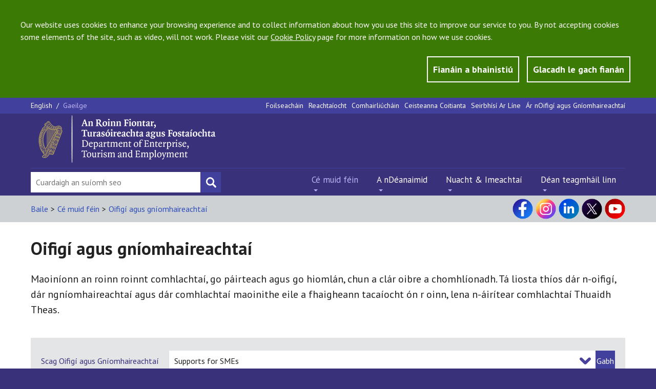

--- FILE ---
content_type: text/html; charset=utf-8
request_url: https://enterprise.gov.ie/ga/ce-muid-fein/ar-noifigi-agus-gniomhaireachtai/?t=Supports+for+SMEs
body_size: 11007
content:


<!DOCTYPE html>
<!--[if lt IE 7]> <html class="no-js lt-ie9 lt-ie8 lt-ie7" lang="en"> <![endif]-->
<!--[if IE 7]> <html class="no-js lt-ie9 lt-ie8" lang="en"> <![endif]-->
<!--[if IE 8]> <html class="no-js lt-ie9" lang="en"> <![endif]-->
<!--[if gt IE 8]><!-->
<html class="no-js" lang="en">
<!--<![endif]-->

<head id="Head1"><meta charset="utf-8" /><title>
	Offices and Agencies - DETE
</title><meta http-equiv="X-UA-Compatible" content="IE=edge" /><meta name="viewport" content="width=device-width, initial-scale=1, maximum-scale=5" />

<meta name="Language" content="en" />

<meta http-equiv="Content-type" content="text/html; charset=utf-8" lang="ga">
<meta http-equiv="X-UA-Compatible" content="IE=Edge">
<meta name="Language" content="ga">
<meta name="description" content="Maoiníonn an roinn roinnt comhlachtaí, go páirteach agus go hiomlán, chun a clár oibre a chomhlíonadh. Tá liosta thíos dár n-oifigí, dár ngníomhaireachtaí agus dár comhlachtaí maoinithe eile a fhaigheann tacaíocht ón r&#xA;oinn, lena n-áirítear comhlachtaí Thuaidh Theas.">
<meta name="keywords" content="">
<meta name="Generator" content="pTools Software">
<meta name="twitter:card" content="summary">
<meta name="twitter:site" content="">
<meta name="twitter:title" content="Oifigí agus gníomhaireachtaí">
<meta name="twitter:description" content="Maoiníonn an roinn roinnt comhlachtaí, go páirteach agus go hiomlán, chun a clár oibre a chomhlíonadh. Tá liosta thíos dár n-oifigí, dár ngníomhaireachtaí agus dár comhlachtaí maoinithe eile a fhaigheann tacaíocht ón r&#xA;oinn, lena n-áirítear comhlachtaí Thuaidh Theas.">
<meta property="og:title" content="Oifigí agus gníomhaireachtaí">
<meta property="og:description" content="Maoiníonn an roinn roinnt comhlachtaí, go páirteach agus go hiomlán, chun a clár oibre a chomhlíonadh. Tá liosta thíos dár n-oifigí, dár ngníomhaireachtaí agus dár comhlachtaí maoinithe eile a fhaigheann tacaíocht ón r&#xA;oinn, lena n-áirítear comhlachtaí Thuaidh Theas.">
<meta property="og:type" content="website">
<meta property="og:url" content="https://enterprise.gov.ie/djei/ga/ce-muid-fein/ar-noifigi-agus-gniomhaireachtai/">
<!-- Standard Styles -->
<link rel="stylesheet" href="//ajax.googleapis.com/ajax/libs/jqueryui/1.11.1/themes/smoothness/jquery-ui.css" />
<link rel="stylesheet" href="//fonts.googleapis.com/css?family=PT+Sans:400,700,400italic,700italic" />
<link rel="stylesheet" href="/includes/js/chosen/chosen.css" type="text/css" />
<link rel="stylesheet" type="text/css" media="all" title="standard" href="/build/css/global.min.css" />
<link rel="stylesheet" type="text/css" media="all" title="standard" href="/includes/css/ptools.css" />
<!--[if lt IE 9]>
<script src="//cdnjs.cloudflare.com/ajax/libs/html5shiv/r29/html5.min.js"></script>
<script src="//cdnjs.cloudflare.com/ajax/libs/respond.js/1.4.2/respond.js"></script>
<![endif]-->

<script src="/includes/js/cookies.js"></script>
<script>
    userInputs = {
        siteName: "DJEI",
        colours: ["#393179"],
        url: "/en/cookie-management/",
        container: "#main"
        //header: ["body", "/terms-of-use/"]
    }
    CookieCheck(userInputs);
</script>

    
    

<!-- Google tag (gtag.js) -->
<script async src="https://www.googletagmanager.com/gtag/js?id=UA-65332340-1"></script>
<script>
  window.dataLayer = window.dataLayer || [];
  function gtag(){window.dataLayer.push(arguments);}
  gtag('js', new Date());

  gtag('config', 'UA-65332340-1');
</script>

    <!-- Matomo -->
<script>
    var _paq = window._paq = window._paq || [];
    /* tracker methods like "setCustomDimension" should be called before "trackPageView" */
    _paq.push(['trackPageView']);
    _paq.push(['enableLinkTracking']);
    (function () {
        var u = "https://enterprisegov.matomo.cloud/";
        _paq.push(['setTrackerUrl', u + 'matomo.php']);
        _paq.push(['setSiteId', '13']);
        var d = document, g = d.createElement('script'), s = d.getElementsByTagName('script')[0];
        g.async = true; g.src = '//cdn.matomo.cloud/enterprisegov.matomo.cloud/matomo.js'; s.parentNode.insertBefore(g, s);
    })();
</script>
<!-- End Matomo Code -->

</head>
    


<body class="css-lang-ga">
  
    <section id="globalCookieBar">
        <div class="container">
            <div class="row">
                <div class="col-md-12">
                    <p>Our website uses cookies to enhance your browsing experience and to collect information about how you use this site to improve our service to you. By not accepting cookies some elements of the site, such as video, will not work. Please visit our <a href="/en/Privacy-Statement/">Cookie Policy</a> page for more information on how we use cookies.</p>
                </div>
                <div class="col-md-12 btn-wrapper">
                    <a id="manageCookieButton" class="btn button-style" href="/ga/Bainistiu-Fianan/">Fianáin a bhainistiú</a>
                    <a tabindex="0" id="closeCookieButton" class="btn button-style" onclick="acceptCookie();">Glacadh le gach fianán</a>
                </div>
            </div>
        </div>
    </section>
    <!-- JQuery Include -->
<!--<script src="//ajax.googleapis.com/ajax/libs/jquery/1.11.1/jquery.min.js"></script>-->
<script src="https://code.jquery.com/jquery-3.6.1.min.js" type="text/javascript"></script>
<script src="https://code.jquery.com/jquery-migrate-3.4.0.js"></script>


<script src="/includes/js/commonscripts.js?v=23rg52f" type="text/javascript"></script>

    <div class="mainArea">
        <div class="headingBox">
            <div class="outer-container">
                <form method="post" action="/ga/ce-muid-fein/ar-noifigi-agus-gniomhaireachtai/?t=Supports+for+SMEs" id="aspnetForm">
<div class="aspNetHidden">
<input type="hidden" name="__EVENTTARGET" id="__EVENTTARGET" value="" />
<input type="hidden" name="__EVENTARGUMENT" id="__EVENTARGUMENT" value="" />
<input type="hidden" name="__VIEWSTATE" id="__VIEWSTATE" value="/[base64]" />
</div>

<script type="text/javascript">
//<![CDATA[
var theForm = document.forms['aspnetForm'];
if (!theForm) {
    theForm = document.aspnetForm;
}
function __doPostBack(eventTarget, eventArgument) {
    if (!theForm.onsubmit || (theForm.onsubmit() != false)) {
        theForm.__EVENTTARGET.value = eventTarget;
        theForm.__EVENTARGUMENT.value = eventArgument;
        theForm.submit();
    }
}
//]]>
</script>


<script src="/WebResource.axd?d=WonbLUSn1GEtjC3rFsdF7N06CWG_ZkuXDIFCBTvXVNV_alm8IFRLJKZNrE3IKS6lzKlV3M4_lc0JsChWLw2rgfJgxUU1&amp;t=638942246805310136" type="text/javascript"></script>


<script src="/ScriptResource.axd?d=4-gXCpcBXcfNtry4NnMhGmYKQqpVqF-WT3GX-yVZla6fUf5TOTsuzqGSFMhpHC-_o_dJZdwjFBwJWeeGFKKFoiJjZRUdSXJsC1X0ay7nCG2ntfmsWldyr24GUW5rU2uDQ-wDfC5gtox_22zLddKnEYwW9M41&amp;t=32e5dfca" type="text/javascript"></script>
<script src="/ScriptResource.axd?d=_mnyfBQrrctMzOg4UQjiPUiC_nSHJoz2vzV0bRs_YgXvIZFaMgGuEI-9-NJ97vsL3C_8Nzs4fAu-cBhkkGkpeGIweG4Es8DphbA34d83C6IteG8nzSgGbsmz1G90AVh6D0Fzn9xYYya8hvsmDhlNVt2WhYuqohgCnphPfeWz3WRvAPNz0&amp;t=32e5dfca" type="text/javascript"></script>
<script src="../../../WebServices/AppService.asmx/js" type="text/javascript"></script>
<div class="aspNetHidden">

	<input type="hidden" name="__VIEWSTATEGENERATOR" id="__VIEWSTATEGENERATOR" value="C0A2767C" />
	<input type="hidden" name="__EVENTVALIDATION" id="__EVENTVALIDATION" value="/wEdAAaD5ZQ3aaHat3zEn1tyZHF0M+w9XuJ6ibBM7cxT2ItUvhMEUHmMYJxJmxOaFDorHNnRYaPOUzH43XcRNYSvG1m7BtJsWeCK5QgIXVTt75NqRJA89AUQdVJsPPjaJsflHn51WnDZMOHP3P4EazD9kQx6z6wcJQ==" />
</div>
                    <script type="text/javascript">
//<![CDATA[
Sys.WebForms.PageRequestManager._initialize('ctl00$ScriptManagerProxy1', 'aspnetForm', [], [], [], 90, 'ctl00');
//]]>
</script>

                    <header class="site-header">
                        


<section class="utility-section">
    <div class="utility-section__container container">
        <section class="language-switcher">
            <a class="&#xA;          language-switcher__language&#xA;        " href="/en/who-we-are/offices-agencies/">
    English
    </a><span class="language-switcher__separator">/ </span><a class="&#xA;            language-switcher__language language-switcher__language--active&#xA;          ">
      Gaeilge
    </a>
            
        </section>
        <nav class="navigation navigation--utility" aria-label="top menu">
            <ul class="navigation__list">
                <li><a href="/ga/foilseachain/">Foilseacháin</a></li><li><a href="/ga/reachtaiocht/">Reachtaíocht</a></li><li><a href="/ga/comhairliuchain/">Comhairliúcháin</a></li><li><a href="/ga/ceisteanna-coitianta/">Ceisteanna Coitianta</a></li><li><a href="/ga/seirbhisi-ar-line/">Seirbhísí Ar Líne</a></li><li><a href="/ga/ar-noifigi-agus-gniomhaireachtai/">Ár nOifigí agus Gníomhaireachtaí</a></li>
            </ul>
        </nav>
    </div>
</section>
<section class="logo-and-tagline">
    <div class="container">
        <div class="logo-and-tagline__container">
            <div class="burger-button">
                <input id="burger-button-input" style="color: transparent" value="Mobile Menu Button" class="burger-button__input" type="button" />
                <span class="burger-button__text">Menu</span>
            </div>
            
            <a id="HeaderPanel1_banner3" href="/ga/" target="_top"><img class="logo-and-tagline__logo" src="/djei/en/imagelibrary/dete-logo-2025.png" alt="DETE" /></a>
        </div>
    </div>
</section>

<section id="site-header-drawer" class="site-header__drawer">
    <div class="site-header__drawer__container container">

        <nav class="navigation navigation--primary" aria-label="top left mobile menu">
            <ul class="navigation__list"><li><a class="active" href="/ga/ce-muid-fein/">Cé muid féin</a></li><li><a href="/ga/a-ndeanaimid/">A nDéanaimid</a></li><li><a href="/ga/nuacht-imeachtai/">Nuacht &amp; Imeachtaí</a></li><li><a href="/ga/dean-teagmhail-linn/">Déan teagmháil linn</a></li></ul>
        </nav>
        <nav class="navigation navigation--utility" aria-label="top main">
            <ul class="navigation__list">
                <li><a href="/ga/foilseachain/">Foilseacháin</a></li><li><a href="/ga/reachtaiocht/">Reachtaíocht</a></li><li><a href="/ga/comhairliuchain/">Comhairliúcháin</a></li><li><a href="/ga/ceisteanna-coitianta/">Ceisteanna Coitianta</a></li><li><a href="/ga/seirbhisi-ar-line/">Seirbhísí Ar Líne</a></li><li><a href="/ga/ar-noifigi-agus-gniomhaireachtai/">Ár nOifigí agus Gníomhaireachtaí</a></li>
            </ul>
        </nav>
        <section class="language-switcher">
            

            <a class="&#xA;          language-switcher__language&#xA;        " href="/en/who-we-are/offices-agencies/">
    English
    </a><span class="language-switcher__separator">/ </span><a class="&#xA;            language-switcher__language language-switcher__language--active&#xA;          ">
      Gaeilge
    </a>
        </section>

    </div>
</section>

<section class="site-header__footer">
    <div class="site-header__footer__container container">

        <div class="social-media">
            <p><a title="Visit our Facebook page" class="social-media__icon social-media__icon--facebook" href="https://www.facebook.com/DeptEnterprise/" target="_blank" rel="noopener"></a> <a title="Visit our Instagram page" class="social-media__icon social-media__icon--instagram" href="https://www.instagram.com/deptofenterprise/" target="_blank" rel="noopener"></a> <a title="Visit our LinkedIn page" class="social-media__icon social-media__icon--linked-in" href="https://ie.linkedin.com/company/department-of-enterprise-tourism-and-employment/" target="_blank" rel="noopener"></a> <a title="Visit our X page" class="social-media__icon social-media__icon--twitter" href="https://x.com/DeptEnterprise/" target="_blank" rel="noopener"></a> <a title="Visit our YouTube channel" class="social-media__icon social-media__icon--youtube" href="https://www.youtube.com/@DeptEnterprise/" target="_blank" rel="noopener"></a></p>
        </div>

        <div class="site-search">
            <div class="site-search__input-container">
                <input type="hidden" name="ctl00$HeaderPanel1$cof" id="HeaderPanel1_cof" value="FORID:11" />
                <input type="hidden" name="ctl00$HeaderPanel1$cx" id="HeaderPanel1_cx" value="009364059844111358480:7y3ck43wrts" />
                <input type="hidden" name="ctl00$HeaderPanel1$ie" id="HeaderPanel1_ie" value="UTF-8" />
                <input name="ctl00$HeaderPanel1$searchBox" type="text" id="HeaderPanel1_searchBox" class="site-search__input" aria-label="Search Bar" value="" onfocus="javascript:value=&#39;&#39;;" placeholder="Cuardaigh an suíomh seo" />
				<input type="submit" name="ctl00$HeaderPanel1$searchBtn" value="" id="searchBtn" class="site-search__submit site-search__submit--search" aria-label="Search button" style="color: transparent;" />
            </div>
        </div>
        <nav class="navigation navigation--primary" aria-label="top left mobile menu">
            <ul class="navigation__list"><li><a class="active" href="/ga/ce-muid-fein/">Cé muid féin</a><ul class="submenu"><li><a href="/ga/ce-muid-fein/na-hairi/">Na hAirí</a></li><li><a href="/ga/ce-muid-fein/ard-runai/">Ard Rúnaí</a></li><li><a href="/ga/ce-muid-fein/raiteas-straiteise/">Ráiteas Straitéise</a></li><li><a href="/ga/ce-muid-fein/struchtur-na-roinne/">Struchtúr na Roinne</a></li><li><a href="/ga/ce-muid-fein/ar-noifigi-agus-gniomhaireachtai/">Oifigí agus gníomhaireachtaí</a></li><li><a href="/ga/ce-muid-fein/eolas-corparaideach/">Eolas Corparáideach</a></li><li><a href="/ga/ce-muid-fein/seirbhis-do-chustaimeiri/">Seirbhís do Chustaiméirí</a></li><li><a href="/ga/ce-muid-fein/an-dteastaionn-aon-chunamh-faoi-leith-uait/">An dteastaíonn aon chúnamh faoi leith uait?</a></li><li><a href="https://enterprise.gov.ie/en/Who-We-Are/23-Kildare-St/">23 Sráid Chill Dara</a></li></ul></li><li><a href="/ga/a-ndeanaimid/">A nDéanaimid</a><ul class="submenu"><li><a href="/ga/a-ndeanaimid/nualaiocht-taighde-forbairt/">Nuálaíocht Fiontair</a></li><li><a href="/ga/a-ndeanaimid/tradail-infheistiocht/">Trádáil agus Infheistíocht</a></li><li><a href="/ga/a-ndeanaimid/tacaiochtai-dfhiontair-bheaga-agus-mheanmheide/">Tacaí do FMBanna</a></li><li><a href="/ga/a-ndeanaimid/tionscnaimh-ghno-agus-earnala/">An Timpeallacht Gnó</a></li><li><a href="/ga/a-ndeanaimid/ionad-oibre-agus-scileanna/">Ionad Oibre agus Scileanna</a></li><li><a href="/ga/a-ndeanaimid/an-taontas-eorpach-agus-an-margadh-inmheanach/">AE agus an Margadh Inmheánach</a></li><li><a href="/ga/a-ndeanaimid/dli-cuideachtai-agus-corparaideach/">Dlí Cuideachta agus Corparáideach</a></li><li><a href="/ga/a-ndeanaimid/consumer-competition/">Tomhaltóirí agus Iomaíocht</a></li></ul></li><li><a href="/ga/nuacht-imeachtai/">Nuacht &amp; Imeachtaí</a><ul class="submenu"><li><a href="/ga/nuacht-imeachtai/nuacht-na-roinne/">Nuacht na Roinne</a></li><li><a href="/ga/nuacht-imeachtai/nuacht-na-hoifige-na-gniomhaireachta/">Nuacht na hOifige &amp; na Gníomhaireachta</a></li><li><a href="/ga/nuacht-imeachtai/fograi-poibli/">Fógraí Poiblí</a></li><li><a href="/ga/nuacht-imeachtai/dean-teagmhail-leis-an-oifig-preasa/">Déan teagmháil leis an Oifig Preasa</a></li><li><a href="/ga/nuacht-imeachtai/preasaraitis/">Preasráitis</a></li></ul></li><li><a href="/ga/dean-teagmhail-linn/">Déan teagmháil linn</a><ul class="submenu"><li><a href="/ga/dean-teagmhail-linn/cuir-ceist-orainn/">Cuir ceist orainn</a></li><li><a href="/ga/dean-teagmhail-linn/foirm-iarratais-ar-shaorail-faisneise/">Foirm iarratais ar Shaoráil Faisnéise</a></li><li><a href="/ga/dean-teagmhail-linn/roinn-do-thuairim-linn/">Roinn do thuairim linn</a></li><li><a href="/ga/dean-teagmhail-linn/dean-gearan/">Déan gearán</a></li><li><a href="/ga/dean-teagmhail-linn/seol-aiseolas-faoin-laithrean-greasain-chugainn/">Seol aiseolas faoin láithreán gréasáin chugainn</a></li><li><a href="/ga/dean-teagmhail-linn/liostail-lenar-bfolairimh-riomhphost/">Liostáil lenár bfoláirimh ríomhphost</a></li><li><a href="/ga/dean-teagmhail-linn/an-dteastaionn-aon-chunamh-faoi-leith-uait/">An dteastaíonn aon chúnamh faoi leith uait?</a></li><li><a href="/ga/dean-teagmhail-linn/ionaid/">Ionaid</a></li></ul></li></ul>
        </nav>
    </div>
</section>
<script type="text/javascript">
    $(document).ready(function () {
        var path = '/en/search/?addsearch='
        $("#searchBtn").click(function (e) {
            e.preventDefault();
            var searchQuery = $("input[id*='searchBox']").val();
            if (searchQuery != '') {
                window.location.href = path + searchQuery;
            }
        });
    });
</script>

                    </header>
                    <div id="main" role="main">
                        
                        
                    </div>

    </form>

    

    <div class="sub-header">
        <div class="sub-header__container container">
            

<div class="sub-header__lhs">
    <ul class="breadcrumbs"><li><a class="breadcrumbLinks" href="/ga/">Baile</a></li><li class="breadcrumbs__separator">
      &gt;
  </li><li><a class="breadcrumbLinks" href="/ga/ce-muid-fein/">Cé muid féin</a></li><li class="breadcrumbs__separator">
      &gt;
  </li><li><a class="breadcrumbLinks" href="/ga/ce-muid-fein/ar-noifigi-agus-gniomhaireachtai/">Oifigí agus gníomhaireachtaí</a></li></ul>
</div>
<div class="sub-header__rhs">
            <div class="social-media">
                <p><a title="Visit our Facebook page" class="social-media__icon social-media__icon--facebook" href="https://www.facebook.com/DeptEnterprise/" target="_blank" rel="noopener"></a> <a title="Visit our Instagram page" class="social-media__icon social-media__icon--instagram" href="https://www.instagram.com/deptofenterprise/" target="_blank" rel="noopener"></a> <a title="Visit our LinkedIn page" class="social-media__icon social-media__icon--linked-in" href="https://ie.linkedin.com/company/department-of-enterprise-tourism-and-employment/" target="_blank" rel="noopener"></a> <a title="Visit our X page" class="social-media__icon social-media__icon--twitter" href="https://x.com/DeptEnterprise/" target="_blank" rel="noopener"></a> <a title="Visit our YouTube channel" class="social-media__icon social-media__icon--youtube" href="https://www.youtube.com/@DeptEnterprise/" target="_blank" rel="noopener"></a></p>
            </div>
        </div>
        </div>
    </div>

    <section class="content-body">
        <div class="content-body__container container">
            <div class="content-body__sections">
                <div class="content-body__sections__main">


                    <h1 class="page-header">Oifigí agus gníomhaireachtaí</h1><p class="leader-text">Maoiníonn an roinn roinnt comhlachtaí, go páirteach agus go hiomlán, chun a clár oibre a chomhlíonadh. Tá liosta thíos dár n-oifigí, dár ngníomhaireachtaí agus dár comhlachtaí maoinithe eile a fhaigheann tacaíocht ón r
oinn, lena n-áirítear comhlachtaí Thuaidh Theas.</p>

                    <div class="help-topics-container" id="searchBox" tabindex="0">

                        <div class="help-topics help-topics--embedded">
                            <h2 class="help-topics__heading help-topics__heading--embedded">
                                Scag Oifigí agus Gníomhaireachtaí 
                            </h2>

                            <div class="help-topics__search">
                                <div class="site-search">
                                    <select aria-label="all topics" class="site-search__select" id="topics">
                                        <option value="">All topics</option>
                                    </select>
                                    <input type="button" class="site-search__submit" value="Gabh" onclick="formUI.PerformSearch()" id="searchTopic">
                                </div>
                            </div>
                        </div>
                    </div>

                    
                    <br />

                    <div id="result">
                    </div>
                    <div class="third-container" style="margin-left: 0px; padding-left: 0px; margin-top: 0px; margin-bottom: 40px;">
                    </div>


                    <div class="centered-content" id="loadMore1">
                        <p>
                            <a class="button-style button-style--wide" style="display: none" id="loadMore" href="javascript:void(0)" onclick="formUI.LoadMore()">Load More</a>
                        </p>
                    </div>
                    
 <div class="content-actions">
       <a id="back-to-top" class="content-actions__link content-actions__link--back-to-top" href="#">Back to Top</a>

</div>


                </div>

            </div>
        </div>

    </section>


    <script type="text/javascript">


        var formUI = new FAQUI();

        $(window).load(function () {
            formUI.Init();
            window.onhashchange = function () {
                formUI = new FAQUI();
                formUI.Init();
            }
        });

        function FAQUI() {
            var self = this;
            this.contactsServiceHandler;
            this.showPerClick = 6;
            this.isUsingHashForSearch = false;
            this.startingAmount = 6;
            this.firstSearch = true;
            this.hashes = new Array();
            this.firstLoad = true;
            this.Init = function () {

                if (sessionStorage.getItem("noItemsToResult-ofg") != null) {
                    self.startingAmount = parseInt(sessionStorage.getItem("noItemsToResult-ofg"));
                }

                self.ShowLoading();
                if (window.location.hash) {
                    self.hashes = window.location.hash.split("#!");
                    self.hashes.shift();
                    self.isUsingHashForSearch = true;
                }

                self.contactsServiceHandler = webOutput.webservices.AppService;
                self.contactsServiceHandler.GetContentSubType("OfficesandAgencies_SubTopics", SucceededCallbackScheme, FailedCallBackScheme);

                $("#searchBox").on('keypress', function (e) {
                    var tag = e.target.tagName.toLowerCase();
                    if (e.which === 13) {
                        e.preventDefault();
                        self.PerformSearch();
                    }
                });
            }

            this.PerformSearch = function () {
                self.ShowLoading();
                $("#loadMore").hide();
                var topics = new Array();
                var topic = $('#topics option:selected');
                if ($('#topics option:selected').hasClass("parent")) {
                    var children = $('#topics option:selected').nextUntil("option.parent", "option");
                    $.each(children, function (i, val) {
                        topics.push($(this).val());
                    });
                }
                else {
                    topics.push($('#topics option:selected').val());
                }

                if (!self.firstLoad) {
                    if (topic.val() != "") {
                        document.location.href = "#!t=" + topic.val();
                    }
                }
                // self.firstLoad = false;
                self.contactsServiceHandler.GetSearchForOfficeAgency(topics,"ga", SucceededCallbackSearch, FailedCallBackScheme);
                isUsingHashForSearch = false;//after first turn, no more using the hashes for searchs
            }

            this.LoadMore = function () {
                var showCount = self.showPerClick;
                if (self.firstLoad) {
                    showCount = self.startingAmount
                }

                $(".third-container > article:hidden:lt(" + showCount + ")").slideDown();
                if ($(".third-container > article:hidden").size() == 0) {
                    $("#loadMore").addClass('displayNone');
                }
                else {
                    $("#loadMore").removeClass('displayNone');
                }
                sessionStorage.setItem("noItemsToResult-ofg", $(".third-container > article:visible").size());

                self.firstLoad = false;

                if (self.firstSearch) {
                    setTimeout(function () {
                        if (sessionStorage.getItem("noItemsToResult-ofg") != null) {
                            var currentNumber = parseInt(sessionStorage.getItem("noItemsToResult-ofg"));
                            if (currentNumber > 8) {
                                $("html, body").animate({ scrollTop: ($('#loadMore1').offset().top - 500) }, 1000);
                            }
                        }
                    }, 1000);
                }
                self.firstSearch = false;
            }

            this.ShowLoading = function () {
                showLoader($(".third-container"));
            }


            function FailedCallBackScheme(resultJson) {
                var result = resultJson.toString();
                //  alert(result);
            }

            function SucceededCallbackScheme(resultJson) {
                var obj = JSON.parse(resultJson);

                $('#topics').empty();
                $('#topics').append($('<option>', {
                    value: "",
                    text: 'Gach ábhar'
                }));
                $.each(obj, function (index, item) {
                    $('#topics').append($('<option>', {
                        value: $.trim(item.Value),
                        text: $.trim(item.Text)
                    }).addClass((item.IsChild) ? "child" : "parent").addClass((item.IsHidden) ? "hidden" : "visible")
                    );
                });

                $("#topics").chosen({ disable_search: true, width: '100%' });
                if ("t" in urlParams) {
                    var type = urlParams["t"];

                    if (checkOptionExistsValue("#topics option", type)) {
                        $("#topics").val(type)
                    }
                    else if (checkOptionExistsText("#topics option", type)) {
                        $("#topics option").filter(function () {
                            return this.text == type;
                        }).prop('selected', true);
                    }
                }
                if (self.isUsingHashForSearch) {
                    var type = getHashValue("t", self.hashes);

                    $("#topics option").filter(function () {
                        return this.value == type;
                    }).prop('selected', true);
                }

                $("#topics").trigger('chosen:updated');
                self.PerformSearch();
            }

            function SucceededCallbackSearch(resultJson) {
                $('.third-container').html(JSON.parse(resultJson));
                var count = $(".third-container article").size();
                if (count > 5) {
                    $("#loadMore").show();
                }
                else {
                    $("#loadMore").hide();
                }
                $(".third-container article").hide();
                self.LoadMore();

            }
        }



    </script>


    <script src="/includes/js/chosen/chosen.jquery.js"></script>



<footer class="site-footer">
    <div class="site-footer__container container">
        <div class="site-footer__panels">


            
            <div class="site-footer__panels__panel site-footer__panels__panel--first"><p class="site-footer__link"><a href="/ga/raiteas-priobhaideachta/">Ráiteas Príobháideachta agus Polasaí Fianán</a></p><p class="site-footer__link"><a href="/ga/social-media-policy/">Social Media Policy</a></p><p class="site-footer__link"><a href="/ga/seanadh/">Séanadh</a></p><p class="site-footer__link"><a href="/ga/coipcheart/">Cóipcheart</a></p></div><div class="site-footer__panels__panel"><p class="site-footer__link"><a href="/ga/inrochtaineacht/">Inrochtaineacht</a></p><p class="site-footer__link"><a href="/ga/mapa-an-tsuimh/">Mapa an tSuímh</a></p><p class="site-footer__link"><a href="/ga/an-roinn-a-z/">A-Z</a></p><p class="site-footer__link"><a href="/ga/saorail-faisneise/">Saoráil Faisnéise</a></p></div><div class="site-footer__panels__panel"><p class="site-footer__link"><a href="/ga/sceim-foilseachain-um-shaorail-faisneise/">Scéim Foilseacháin um Shaoráil Faisnéise</a></p><p class="site-footer__link"><a href="/ga/cosaint-sonrai/">Cosaint Sonraí</a></p><p class="site-footer__link"><a href="/ga/eolas-na-seirbhise-poibli-a-ath-usaid/">Eolas na Seirbhíse Poiblí a Ath-úsáid</a></p><p class="site-footer__link"><a href="/ga/comhlachtai-comhairleacha/">Comhlachtaí Comhairleacha</a></p></div>





            <div class="site-footer__panels__panel site-footer__panels__panel--last">
                <p class="site-footer__link"><strong><a href="/ga/Dean-teagmhail-linn/">Déan teagmháil linn</a></strong></p>
<p class="site-footer__link">An Roinn Fiontar, Turasóireachta<br />agus Fostaíochta</p>
<p class="site-footer__link">23 Sráid Chill Dara, Baile Átha Cliath 2, D02 TD30</p>
<p class="site-footer__link">Teil: +353 1 631 2121<br />       0818 302 121</p>
<p class="site-footer__link">Ríomhphost: <strong><span class="underline"><a href="mailto:info@enterprise.gov.ie">info@enterprise.gov.ie</a></span></strong></p>
<p class="site-footer__link">National Enterprise Hub<br />Suíomh Gréasáin: <span class="underline"><strong><a href="https://www.neh.gov.ie/">neh.gov.ie</a></strong></span></p>
            </div>


        </div>

        <div class="site-footer__alerts">
            <a class="site-footer__newsletter" href="/en/Contact-Us/Subscribe-to-our-email-alerts/">
                <p class="site-footer__newsletter__text">Liostáil lenár bfoláirimh ríomhphost</p>
                <img class="site-footer__newsletter__image" src="/build/images/newsletter.png" alt="subscribe to our email">
            </a>
            <div class="site-footer__social-media">
                    <p><a title="Visit our Facebook page" class="social-media__icon social-media__icon--facebook" href="https://www.facebook.com/DeptEnterprise/" target="_blank" rel="noopener"></a> <a title="Visit our Instagram page" class="social-media__icon social-media__icon--instagram" href="https://www.instagram.com/deptofenterprise/" target="_blank" rel="noopener"></a> <a title="Visit our LinkedIn page" class="social-media__icon social-media__icon--linked-in" href="https://ie.linkedin.com/company/department-of-enterprise-tourism-and-employment/" target="_blank" rel="noopener"></a> <a title="Visit our X page" class="social-media__icon social-media__icon--twitter" href="https://x.com/DeptEnterprise/" target="_blank" rel="noopener"></a> <a title="Visit our YouTube channel" class="social-media__icon social-media__icon--youtube" href="https://www.youtube.com/@DeptEnterprise/" target="_blank" rel="noopener"></a></p>
            </div>
        </div>

    </div>
</footer>

            </div>
        </div>
    </div>
     <script type="text/javascript">
         $("table").each(function () {
             $(this).attr("data-mode", "stack");
             $(this).addClass("tablesaw tablesaw-stack");
             $(this).find("thead td").replaceWith(function () {
                 return $("<th />", { html: $(this).html() });
             });
         });
    </script>
    <script src="//ajax.googleapis.com/ajax/libs/jqueryui/1.11.1/jquery-ui.min.js"></script>
    <script src="/build/js/global.min.js" type="text/javascript"></script>
    <script type="text/javascript">var switchTo5x = true;</script>

    
    <script src="/includes/flowplayer/flowplayer.min.js" type="text/javascript"></script>
    <link href="/includes/flowplayer/skin/minimalist.css" rel="stylesheet" media="all" type="text/css" />
    
</body>
</html>
<!-- cached or not being index.aspx page --><!-- Elapsed time: 0.1562374 -->

--- FILE ---
content_type: text/css
request_url: https://enterprise.gov.ie/build/css/global.min.css
body_size: 8796
content:
/*! normalize.css v3.0.1 | MIT License | git.io/normalize */
html{font-family:sans-serif;-ms-text-size-adjust:100%;-webkit-text-size-adjust:100%}body{margin:0}article,aside,details,figcaption,figure,footer,header,hgroup,main,nav,section,summary{display:block}audio,canvas,progress,video{display:inline-block;vertical-align:baseline}audio:not([controls]){display:none;height:0}[hidden],template{display:none}a{background:0 0}a:active,a:hover{outline:0}abbr[title]{border-bottom:1px dotted}b,strong{font-weight:700}dfn{font-style:italic}h1{font-size:2em;margin:.67em 0}mark{background:#ff0;color:#000}small{font-size:80%}sub,sup{font-size:75%;line-height:0;position:relative;vertical-align:baseline}sup{top:-.5em}sub{bottom:-.25em}img{border:0}svg:not(:root){overflow:hidden}figure{margin:1em 40px}hr{-webkit-box-sizing:content-box;box-sizing:content-box}pre{overflow:auto}code,kbd,pre,samp{font-family:monospace,monospace;font-size:1em}button,input,optgroup,select,textarea{color:inherit;font:inherit;margin:0}button{overflow:visible}button,select{text-transform:none}button,html input[type=button],input[type=reset],input[type=submit]{-webkit-appearance:button;cursor:pointer}button[disabled],html input[disabled]{cursor:default}button::-moz-focus-inner,input::-moz-focus-inner{border:0;padding:0}input{line-height:normal}input[type=checkbox],input[type=radio]{-webkit-box-sizing:border-box;box-sizing:border-box;padding:0}input[type=number]::-webkit-inner-spin-button,input[type=number]::-webkit-outer-spin-button{height:auto}input[type=search]{-webkit-appearance:textfield;-webkit-box-sizing:content-box;box-sizing:content-box}input[type=search]::-webkit-search-cancel-button,input[type=search]::-webkit-search-decoration{-webkit-appearance:none}fieldset{border:1px solid #c0c0c0;margin:0 2px;padding:.35em .625em .75em}legend{border:0;padding:0}textarea{overflow:auto}optgroup{font-weight:700}table{border-collapse:collapse;border-spacing:0}td,th{padding:0}.slick-slider{display:block;-webkit-box-sizing:border-box;box-sizing:border-box;-moz-box-sizing:border-box;-webkit-touch-callout:none;-webkit-user-select:none;-khtml-user-select:none;-moz-user-select:none;-ms-user-select:none;user-select:none;-ms-touch-action:auto;touch-action:auto;-webkit-tap-highlight-color:transparent}.slick-list{position:relative;overflow:hidden;display:block;margin:0;padding:0}.slick-list:focus{outline:0}.slick-list.dragging{cursor:pointer;cursor:hand}.slick-slide,.slick-slide img,.slick-slider .slick-list,.slick-track{-webkit-transform:translate3d(0,0,0);-ms-transform:translate3d(0,0,0);transform:translate3d(0,0,0)}.slick-track{position:relative;left:0;top:0;display:block;zoom:1}.slick-track:after,.slick-track:before{content:"";display:table}.slick-track:after{clear:both}.slick-loading .slick-track{visibility:hidden}.slick-slide{float:left;height:100%;min-height:1px;display:none}.slick-slide img{display:block}.slick-slide.slick-loading img{display:none}.slick-slide.dragging img{pointer-events:none}.slick-initialized .slick-slide{display:block}.slick-loading .slick-slide{visibility:hidden}.slick-vertical .slick-slide{display:block;height:auto;border:1px solid transparent}.table-heading{color:#fff;padding:15px 10px;background:#42409d}.table-heading,.table-heading *{margin:0}.tablesaw-stack{width:100%}.tablesaw-stack thead{background:#e3e5e7;border-bottom:1px solid #adb3b5;font-weight:700}.tablesaw-stack{border-top:1px solid #adb3b5;border-left:1px solid #adb3b5;border-right:1px solid #adb3b5}.tablesaw-stack tbody tr{border-bottom:1px solid #adb3b5}.tablesaw-stack td .tablesaw-cell-label,.tablesaw-stack th .tablesaw-cell-label{display:none}
/*! fancyBox v2.1.5 fancyapps.com | fancyapps.com/fancybox/#license */
.fancybox-image,.fancybox-inner,.fancybox-nav,.fancybox-nav span,.fancybox-outer,.fancybox-skin,.fancybox-tmp,.fancybox-wrap,.fancybox-wrap iframe,.fancybox-wrap object{padding:0;margin:0;border:0;outline:0;vertical-align:top}.fancybox-wrap{position:absolute;top:0;left:0;z-index:8020}.fancybox-skin{position:relative;background:#f9f9f9;color:#444;text-shadow:none;border-radius:4px}.fancybox-opened{z-index:8030}.fancybox-opened .fancybox-skin{-webkit-box-shadow:0 10px 25px rgba(0,0,0,.5);box-shadow:0 10px 25px rgba(0,0,0,.5)}.fancybox-inner,.fancybox-outer{position:relative}.fancybox-inner{overflow:hidden}.fancybox-type-iframe .fancybox-inner{-webkit-overflow-scrolling:touch}.fancybox-error{color:#444;font:14px/20px "Helvetica Neue",Helvetica,Arial,sans-serif;margin:0;padding:15px;white-space:nowrap}.fancybox-iframe,.fancybox-image{display:block;width:100%;height:100%}.fancybox-image{max-width:100%;max-height:100%}#fancybox-loading,.fancybox-close,.fancybox-next span,.fancybox-prev span{background-image:url(/build/images/fancybox/fancybox_sprite.png)}#fancybox-loading{position:fixed;top:50%;left:50%;margin-top:-22px;margin-left:-22px;background-position:0 -108px;opacity:.8;cursor:pointer;z-index:8060}#fancybox-loading div{width:44px;height:44px;background:url(/build/images/fancybox/fancybox_loading.gif) center center no-repeat}.fancybox-close{position:absolute;top:-18px;right:-18px;width:36px;height:36px;cursor:pointer;z-index:8040}.fancybox-nav{position:absolute;top:0;width:40%;height:100%;cursor:pointer;text-decoration:none;background:url(/build/images/fancybox/blank.gif);-webkit-tap-highlight-color:transparent;z-index:8040}.fancybox-prev{left:0}.fancybox-next{right:0}.fancybox-nav span{position:absolute;top:50%;width:36px;height:34px;margin-top:-18px;cursor:pointer;z-index:8040}.fancybox-prev span{background-position:0 -36px}.fancybox-next span{background-position:0 -72px}.fancybox-nav:hover span{visibility:visible}.fancybox-tmp{position:absolute;top:-99999px;left:-99999px;visibility:hidden;max-width:99999px;max-height:99999px;overflow:visible!important}.fancybox-lock{overflow:hidden!important;width:auto}.fancybox-lock body{overflow:hidden!important}.fancybox-lock-test{overflow-y:hidden!important}.fancybox-overlay{position:absolute;top:0;left:0;overflow:hidden;display:none;background:url(/build/images/fancybox/fancybox_overlay.png)}.fancybox-overlay-fixed{position:fixed;bottom:0;right:0}.fancybox-lock .fancybox-overlay{overflow:auto;overflow-y:scroll}.fancybox-title{visibility:hidden;font:400 13px/20px "Helvetica Neue",Helvetica,Arial,sans-serif;position:relative;text-shadow:none;z-index:8050}.fancybox-opened .fancybox-title{visibility:visible}.fancybox-title-float-wrap{position:absolute;bottom:0;right:50%;margin-bottom:-35px;z-index:8050;text-align:center}.fancybox-title-float-wrap .child{display:inline-block;margin-right:-100%;padding:2px 20px;background:0 0;background:rgba(0,0,0,.8);border-radius:15px;text-shadow:0 1px 2px #222;color:#fff;font-weight:700;line-height:24px;white-space:nowrap}.fancybox-title-outside-wrap{position:relative;margin-top:10px;color:#fff}.fancybox-title-inside-wrap{padding-top:10px}.fancybox-title-over-wrap{position:absolute;bottom:0;left:0;color:#fff;padding:10px;background:#000;background:rgba(0,0,0,.8)}html{-webkit-box-sizing:border-box;box-sizing:border-box;background:#393179;-webkit-font-smoothing:antialiased}*,:after,:before{-webkit-box-sizing:inherit;box-sizing:inherit}:focus{outline:0}body{font-size:16px;line-height:1.5;min-width:320px;font-family:"PT Sans",sans-serif;color:#222}h1,h2,h3,h4,h5,h6{line-height:1.25}a img{border:0}img{max-width:100%}a{color:#375fe1;text-decoration:underline}a:hover{color:#409d4a}a,a *{-webkit-transition:color .15s linear,background-color .15s linear,border .15s linear;transition:color .15s linear,background-color .15s linear,border .15s linear}.sidebar-links--solid{background:#fff;border:1px solid #d7d7d7}.sidebar-links__heading{margin:0}.sidebar-links__heading--no-link,.sidebar-links__heading>a{font-weight:700;padding:10px 20px 10px 30px;border-bottom:1px solid #adb3b5}.sidebar-links__heading>a{display:block}.sidebar-links__heading--homepage>a{padding-left:20px;color:#42409d;border-color:#d7d7d7;background:#e3e5e7}.sidebar-links__heading--navigation{font-size:18px}.sidebar-links__heading--navigation>a{padding-left:30px;color:#42409d;background:url(/build/images/purple_arrow_left.png) 12px center no-repeat;display:block}.sidebar-links__heading>a:hover{color:#409d4a}.sidebar-links__list{margin:0;padding:0;list-style:none}.sidebar-links__list__item{border-top:1px solid #d7d7d7}.sidebar-links__list__item:first-child{border-top:0}.sidebar-links__list__item>ul{display:none}.sidebar-links__list__item>a{display:block;padding:10px 20px 10px 30px}.sidebar-links__list__item--homepage>a{padding-left:20px}.sidebar-links__list__item>a.active{background:url(/build/images/blue_arrow_left.png) 12px center no-repeat #f2f5f6}.sidebar-links__list__item>a.active:hover{color:#409d4a}.site-search{position:relative;width:100%;background:#fff;display:flex}.site-search.full-width{display:inherit}.site-search--border{border:1px solid #42409d}.site-search--sidebar{width:auto;border:0;padding:10px}.site-search__input-container{width:100%;display:flex}.site-search__input,.site-search__select,.site-search__submit{border:0;margin:0;height:40px;border-radius:0;-webkit-appearance:none!important;-moz-appearance:none!important;appearance:none!important}.site-search__input,.site-search__select{width:100%;padding:0 10px;background-color:#fff;color:#222}.site-search__select{cursor:pointer}.site-search__select::-ms-expand{display:none}.backgroundsize .site-search__select{padding-right:80px;background-repeat:no-repeat;background-position:right 50px center;background-image:url(/build/images/down_arrow.png)}.backgroundsize .site-search__select--standalone{padding-right:40px;background-position:right 10px center}.site-search__submit{position:relative;top:0;right:0;padding:0;width:40px;color:#fff;cursor:pointer;background-repeat:no-repeat;background-position:center center;background-color:#42409d;-webkit-transition:background-color .15s linear;transition:background-color .15s linear}.site-search__submit:focus,.site-search__submit:hover{background-color:#409d4a}.site-search__submit--search{background-image:url(/build/images/search.png)}.site-search__submit--standalone{position:static;width:100%}.social-media{font-size:0}.social-media__icon{display:inline-block;width:40px;height:40px;margin-left:5px;background-repeat:no-repeat;background-position:center center;background-size:cover}.social-media__icon:first-child{margin-left:0}.social-media__icon--rss{background-color:#f60;background-image:url(/build/images/rss_icon.png)}.social-media__icon--rss:hover{background-color:#ff8c40}.social-media__icon--twitter{background-image:url(/build/images/Icons_-01.png)}.social-media__icon--linked-in{background-image:url(/build/images/Icons_-04.png)}.social-media__icon--flickr{background-image:url(/build/images/flickr_icon.png)}.social-media__icon--youtube{background-image:url(/build/images/Icons_-05.png)}.social-media__icon--twitter{background-image:url(/build/images/Icons_-01.png)}.social-media__icon--instagram{background-image:url(/build/images/Icons_-02.png)}.social-media__icon--facebook{background-image:url(/build/images/Icons_-03.png)}.social-media__icon--news{background-color:#3d992b;background-image:url(/build/images/newsletter.png)}.sub-header{display:none;overflow:hidden;background:#ced1d3}.sub-header--permanent{display:block}.sub-header__container{overflow:auto;padding:6px 20px}.sub-header__rhs{display:none}.help-topics-container{margin:40px 0;padding:25px 15px;background:#e3e5e7}.help-topics__heading{margin-top:0;font-weight:400;color:#393179}h2.help-topics__heading{font-size:16px}.page-filter{padding:25px 10px;background:#e3e5e7}.page-filter__row{margin-top:25px}.page-filter__row:first-child{margin-top:0}.page-filter__row--heading{margin-bottom:-5px}.page-filter__heading{margin:0;padding:0 10px;font-weight:400;color:#42409d}.page-filter__column{padding-left:10px;padding-right:10px;margin-top:20px}.page-filter__column:first-child{margin-top:0}.breadcrumbs{margin:0;padding:0;line-height:24px;list-style:none}.breadcrumbs li{display:inline-block}.breadcrumbs__separator{padding:0 5px}.breadcrumbs a{text-decoration:none;color:#2d4ebb}.full-width-section{background:#fff}.full-width-section--gray{background:#e9ecee}.full-width-section--dark-gray{background:#ced1d3}.full-width-section__container{overflow:hidden;padding:10px 20px}.full-width-section__container--separator{padding-top:0;padding-bottom:0}.half-container{margin-bottom:-40px}.half-container__section{margin-bottom:50px}.third-container{margin-bottom:-40px}.third-container__section{margin-bottom:50px}.standard-listing-heading{margin-top:20px;margin-bottom:20px;padding-bottom:15px;border-bottom:1px solid #adb3b5;display:flex;width:100%}.standard-listing-heading a{text-decoration:none}.standard-listing-heading--purple a{color:#42409d}.standard-listing-heading a:hover,.standard-listing-heading--purple a:hover{color:#409d4a}.standard-listing a{text-decoration:none}.homepage-highlights__secondary .standard-listing__item{height:107px}.homepage-highlights__secondary p{font-size:18px;font-weight:600}.standard-listing__item{margin-top:20px;padding-top:20px;border-top:1px solid #d7d7d7}.standard-listing__item--dotted{border-style:dotted;border-color:#adb3b5}.standard-listing__item--tight{margin-top:10px;padding-top:10px}.standard-listing__item:first-child{margin-top:0;border-top:0;position:relative}.standard-listing__item>:first-child{margin-top:0}.standard-listing__item>:last-child{margin-bottom:0}.standard-listing__item__heading--normal{font-weight:400}.floating-image-container{overflow:auto}.floating-image{display:block;width:100%;max-width:100%;margin:20px 0}.homepage-highlights,.homepage-highlights-links{background:#fff}.homepage-highlights a,.homepage-highlights-links a{color:#375fe1;text-decoration:none}.homepage-highlights a:hover,.homepage-highlights-links a:hover{color:#409d4a}.homepage-highlights__primary{border-bottom:1px solid #d7d7d7}.homepage-highlights__secondary{padding:20px;position:relative}.homepage-highlights-links a{display:block;font-weight:700;padding:7px 20px;border-top:1px solid #d7d7d7}.homepage-highlights-links{position:absolute;bottom:0;width:100%}.slick-slider{position:relative}.slick-slider img{width:100%;height:auto}.slick-slider .slick-next,.slick-slider .slick-prev{display:none!important}.slick-slider__slide__text{padding:5px 20px;word-wrap:break-word}.slick-slider__slide__text :first-child{margin-top:0}.slick-slider__slide__text :last-child{margin-bottom:0!important}.slick-slider__slide__text h1{color:#375fe1;line-height:1.2;font-size:26px;margin-bottom:4px!important}.promo-panel__heading a,.promo-panel__link{text-decoration:none}.promo-panel__link:focus{display:inline-block}.promo-panel__image{width:100%;height:auto;display:block;margin-bottom:10px}.promo-panel__heading{margin-top:0;margin-bottom:10px}.promo-panel__heading--separator{padding-bottom:10px;border-bottom:1px solid #d7d7d7}.promo-panel__text>:first-child{margin-top:0}.promo-panel__text>:last-child{margin-bottom:0}.promo-panel .fluid-width-video-wrapper{margin-bottom:10px}.public-notices{background:#fff}.public-notices a{text-decoration:none}.public-notices__lhs{padding:15px 20px;background:#ced1d3}.public-notices__heading{margin:0}.public-notices__rhs{padding:20px}.public-notices__announcement{margin-top:20px;padding-top:20px;border-top:1px solid #d7d7d7}.public-notices__announcement:first-child{margin-top:0;padding-top:0;border-top:0}.public-notices__announcement>:first-child{margin-top:0}.public-notices__announcement>:last-child{margin-bottom:0}.container{margin:0 auto;max-width:1200px}.site-header{color:#fff;background-color:#393179}.utility-section{display:none}.logo-and-tagline{margin-top:0}.logo-and-tagline__container{position:relative;min-height:75px;padding-right:60px;margin:0 20px;padding-bottom:0}.logo-and-tagline__container a{display:inline-block}.logo-and-tagline__logo{display:block;max-width:100%;max-height:70px}.logo-and-tagline__tagline{display:none}.burger-button{position:absolute;top:0;right:0;height:60px;-webkit-user-select:none;-moz-user-select:none;-ms-user-select:none;user-select:none}.burger-button__input{border:0;width:35px;height:35px;display:block;-webkit-transition:background .3s ease-in-out;transition:background .3s ease-in-out;background:url(/build/images/burger.png) no-repeat}.burger-button__input--active{background-position:0 -35px}.burger-button__text{display:block;font-size:13px;text-align:center}.site-header__drawer{display:none;font-size:14px}.site-header__drawer--open{display:block}.site-header__drawer__container{padding:0 20px;margin-bottom:20px}.site-header__drawer .navigation--primary>.navigation__list>li,.site-header__drawer .navigation--utility>.navigation__list>li{width:50%;float:left}.site-header__drawer .navigation--primary>.navigation__list>.navigation__list__item--odd,.site-header__drawer .navigation--primary>.navigation__list>li:nth-child(odd),.site-header__drawer .navigation--utility>.navigation__list>.navigation__list__item--odd,.site-header__drawer .navigation--utility>.navigation__list>li:nth-child(odd){clear:left;padding-right:10px}.site-header__drawer .navigation--primary>.navigation__list>.navigation__list__item--even,.site-header__drawer .navigation--primary>.navigation__list>li:nth-child(even),.site-header__drawer .navigation--utility>.navigation__list>.navigation__list__item--even,.site-header__drawer .navigation--utility>.navigation__list>li:nth-child(even){padding-left:10px}.site-header__drawer .language-switcher{display:block;padding:12px 0}.site-header__drawer .navigation--primary>.navigation__list>li>a,.site-header__drawer .navigation--utility>.navigation__list>li>a{color:#fff;display:block;padding:12px 0;border-bottom:1px solid #42409d}.site-header__drawer .navigation--primary>.navigation__list>li>a.active,.site-header__drawer .navigation--utility>.navigation__list>li>a.active{color:#bcb5f5}.site-header__drawer .navigation--primary>.navigation__list>li>a:hover,.site-header__drawer .navigation--utility>.navigation__list>li>a:hover{color:#409d4a}.site-header__footer{margin-bottom:15px}.site-header__footer__container{padding:0 20px}.site-header__footer .navigation--primary,.site-header__footer .social-media{display:none}.site-footer{color:#bcb5f5;background:#393179}.site-footer__container{padding:30px 20px;margin-bottom:-20px}.site-footer__link{font-size:14px;margin-top:0;margin-bottom:10px}.site-footer__panels{margin-bottom:30px}.site-footer__panels a{color:#fff;text-decoration:none}.site-footer__panels a:hover{color:#409d4a}.site-footer__panels__panel{border-bottom:1px solid #42409d;padding-bottom:10px;margin-bottom:20px}.site-footer__panels__panel--last{margin-bottom:0;padding-bottom:0;border-bottom:0}.site-footer__newsletter{color:#fff;display:block;padding:15px;font-size:14px;text-decoration:none;background:#42409d;margin-bottom:20px}.site-footer__newsletter:hover{color:#bcb5f5}.site-footer__newsletter__text{margin:0 8px 0 0;display:inline-block;vertical-align:middle}.site-footer__newsletter__image{vertical-align:middle}.content-body{background:#fff}.content-body__sections__main{padding:30px 20px;border-bottom:1px solid #d7d7d7}.content-body__sections__main h2{width:100%;display:flex}.content-body__sections__main>:first-child{margin-top:0}.content-body__sections__sidebar{padding:30px 20px}.content-body__sections__sidebar--change-background{background:#e3e5e7}.content-body__sections__sidebar a{text-decoration:none}.content-actions{margin-top:40px;font-weight:700}.content-actions__link{color:#42409d;display:inline-block;cursor:pointer;line-height:25px;margin-right:30px;text-decoration:none;-webkit-transition:color .15s linear;transition:color .15s linear;background-repeat:no-repeat;background-position:left center}.content-actions__link:hover{color:#409d4a}.content-actions__link--back-to-top{padding-left:35px;background-image:url(/build/images/back_to_top.png)}.content-actions__link--share-this{padding-left:28px;background-image:url(/build/images/share_this.png)}.sidebar-container{overflow:auto}.sidebar-item{margin-top:40px}.sidebar-item:first-child{margin-top:0}.sidebar-item:last-child{margin-bottom:0}.twitter-feed iframe{width:100%!important;max-width:none!important}.fifty-fifty-sidebar-item__left{margin-bottom:40px}.standard-sidebar-item__heading{margin:0;font-size:16px;padding:10px 20px 12px 30px;border-bottom:1px solid #adb3b5}.standard-sidebar-item__heading,.standard-sidebar-item__heading a{color:#000}.standard-sidebar-item__heading a:hover{color:#409d4a}.standard-sidebar-item__content{padding-left:30px;padding-right:20px}.link-arrow{display:block;padding-left:16px;background:url(/build/images/blue_arrow_left.png) left center no-repeat}.link-arrow--purple{background-image:url(/build/images/purple_arrow_left.png)}.link-arrow--standalone{margin:5px 0}.link-arrow,.link-arrow a{text-decoration:none}.link-arrow:hover{background-image:url(/build/images/green_arrow_left.png)}.quoted-text{margin:30px 0;position:relative;padding-left:45px;font-style:italic;font-size:18px}.quoted-text:before{content:"“";position:absolute;top:0;left:0;line-height:1;font-size:80px;color:#409d4a}.button-style{border:0;width:100%;display:block;cursor:pointer;color:#fff;font-size:18px;font-weight:700;text-align:center;text-decoration:none;padding:18px 30px;margin:10px 0;background-color:#393179;-webkit-transition:color .15s linear,background-color .15s linear,border .15s linear;transition:color .15s linear,background-color .15s linear,border .15s linear}.button-style__icon{display:inline-block;width:6px;height:14px;margin-right:10px;background-repeat:no-repeat;background-position:center center;background-image:url(/build/images/white_arrow_left.png)}.button-style__icon--blue{background-image:url(/build/images/blue_arrow_left.png)}.button-style:hover{color:#fff;background-color:#42409d}.button-style--purple{background-color:#393179}.button-style--purple:hover{color:#fff;background-color:#42409d}.button-style--gray{color:#486de4;background-color:#f2f5f6}.button-style--gray:hover{color:#486de4;background-color:#e3e5e7}.button-style--no-margin{margin:0}.media-element{display:block}.media-element--inline{display:table;width:100%}.media-element__link{color:#000;text-decoration:none}.media-element__link:hover{color:#f00}.media-element__image-container{display:block;margin-bottom:10px}.media-element__image-container--inline{width:auto;display:table-cell;vertical-align:top}.media-element__image{width:100%;height:auto;display:block;max-width:none;margin-right:20px;-webkit-transition:opacity .3s ease-in-out;transition:opacity .3s ease-in-out;-webkit-backface-visibility:hidden;-webkit-perspective:1000}.media-element__image--adaptive{width:120px;height:73px}.media-element__image--hover,.media-element__image:hover{opacity:.75}.media-element__content{display:block}.media-element__content--inline{width:100%;display:table-cell;vertical-align:top}.media-element__content>:first-child{margin-top:0;margin-bottom:9px}.media-element__content>:last-child{margin-bottom:0}.media-element__content h2{font-size:16px}.fancybox-overlay{z-index:9999}.fancybox-skin{padding:2px!important}.fancybox-nav span{visibility:visible}.fancybox-prev span{left:5px}.fancybox-next span{right:5px}.fancybox-links-container a{display:none}.fancybox-links-container a:first-child{display:inline}.biography{width:100%;display:table;table-layout:fixed}.biography__picture{display:table-cell;vertical-align:top;width:25%}.biography__picture img{display:block}.biography__description{display:table-cell;vertical-align:top;width:auto;padding-left:25px}.biography__description>:last-child{margin-bottom:0}.biography__position{margin:15px 0;font-size:24px;line-height:1.25}.gooogle-map img{max-width:none!important}.gooogle-map .gm-style-iw{overflow:hidden!important}.location-map__placeholder{height:300px}.location-map__popup{width:195px;min-height:75px}.location-map__popup,.location-map__popup *{margin:0;overflow:hidden}.accordion-panel{margin:0}.accordion-panel__header{position:relative;padding:12px 12px 12px 50px;margin:2px 0 0;cursor:pointer;color:#486de4;background:#fff;font-weight:400;border:1px solid #d7d7d7}h2.accordion-panel__header{font-size:18.72px}.accordion-panel__header:before{content:"";position:absolute;width:30px;height:30px;top:9px;left:10px;background:url(/build/images/accordion_toggle.png) top center no-repeat}.accordion-panel__header--open{color:#42409d}.accordion-panel__header--open:before{background-position:0 -30px}.accordion-panel__content{display:none;padding:0 20px;overflow:hidden;border:1px solid #d7d7d7;border-top:0;background:#f2f5f6}.accordion-panel__content--extra-padding{padding-top:20px;padding-bottom:20px}.accordion-panel__content--open{display:block}.parent-section-menu{line-height:22px;display:inline-block;text-decoration:none;padding-left:30px;margin-bottom:20px;color:#42409d;background:url(/build/images/purple_burger.png) left center no-repeat}.contact-details-table{width:100%;display:table}.contact-details-table__row{display:table-row}.contact-details-table__label{display:table-cell;white-space:nowrap;padding-right:20px}.contact-details-table__details{width:100%;display:table-cell}.language-switcher__language{color:#fff;text-decoration:none}.language-switcher__language--active{color:#bcb5f5}.language-switcher__separator{padding:0 4px}.form-fields__row{padding-bottom:20px}.standard-label{font-weight:700;margin-bottom:8px;display:inline-block}.standard-input,.standard-select,.standard-textarea{width:100%;border-radius:0;border:1px solid #adb3b5;background-color:#f2f5f6;-webkit-appearance:none!important;-moz-appearance:none!important;appearance:none!important}.standard-input--error,.standard-select--error,.standard-textarea--error{border-color:#e96161;background-color:#fdf5f5}.standard-input,.standard-select{height:40px;padding:0 10px}.standard-select::-ms-expand{display:none}.backgroundsize .standard-select{padding-right:40px;background-repeat:no-repeat;background-position:right 10px center;background-image:url(/build/images/down_arrow.png)}.standard-textarea{padding:10px;min-height:150px;resize:vertical}.standard-radio-container{padding-bottom:10px}.standard-radio{margin-right:5px}.field-error-message,.mandatory-field{color:#e91e1e}.mandatory-field{font-weight:700}.field-error-message{display:block;margin:8px 0 0}.rating-system{display:table}.rating-system---guide{display:none}.rating-system__row{display:table-row}.rating-system__cell{width:40px;height:25px;display:table-cell;vertical-align:middle}#globalCookieBar{width:100%;height:100%;padding:20px;background:#3c7a06;color:#fff;overflow:hidden;display:none}#globalCookieBar p a{color:#fff;text-decoration:underline}#globalCookieBar p a:hover{text-decoration:none}#globalCookieBar .btn-wrapper{display:flex;justify-content:flex-end}#globalCookieBar .btn-wrapper .btn{background:#3c7a06 none repeat scroll 0 0;border:2px solid #fff;text-decoration:none;padding:10px}#globalCookieBar .btn-wrapper .btn:hover{background-color:#fff;color:#3c7a06}#globalCookieBar .btn-wrapper .btn+.btn{margin-left:5px}#cookie-policy-content a{color:#fff}#cookie-policy-button{background:#3c7a06 none repeat scroll 0 0;border:2px solid #fff}#cookie-policy-button:hover{color:#3c7a06;background-color:#fff}.notification-bar__container #cookie-policy-content p{margin:0 0 20px}.top-promo-container{margin-bottom:-40px;background:url(/build/images/temporary/action_plan_for_jobs.png) center/cover no-repeat #fff;width:100%;webkit-background-size:cover;-webkit-background-size:cover;min-width:100%;min-height:100%;overflow:hidden}.top-promo-left,.top-promo-middle{width:100%;position:relative}.top-promo-left img{width:100px;margin-top:18px;padding-right:20px;height:auto;position:absolute;text-align:center}.top-promo-right{display:none;position:relative}.top-promo-middle h1,.top-promo-middle h3,.top-promo-middle h2,.top-promo-middle p{color:#fff;position:relative}.top-promo-middle h1{padding:0 70px 0 95px;margin-top:10px;float:left;font-size:2.25em}.normal-font-weight{font-weight:400}.top-promo-middle h3{padding:20px 20px 0;margin-top:30px;font-size:1.5em;float:left}.top-promo-middle h2{padding:20px 20px 0;margin-top:30px;font-size:1.5em;float:left}.top-promo-middle p{padding:0 20px;font-size:1.2em;line-height:1.2;float:right;margin-top:-10px}.top-promo-middle{margin-top:0}.top-promo-button{background:url(/build/images/temporary/button_arrow.png) no-repeat 98% #539428;color:#fff;width:100%;height:auto;padding:20px 20px 20px 40px;position:relative;float:right}.top-promo-button a{color:#fff;text-decoration:none;font-size:1.2em;width:100%;height:100%;position:relative}.close-promo-panel{float:right}.full-width-image{width:100%;height:auto}.no-decoration{text-decoration:none}.centered-content{text-align:center}.article-date{color:#666;font-size:14px;margin-top:-10px}.article-date--larger{font-size:16px}.reduce-top-margin{margin-top:-10px}.page-header{margin-top:0;font-size:35px}.page-header--normal{font-weight:400}.leader-text{font-size:20px}.image-caption{margin-top:5px;margin-bottom:30px}.faq-symbol{color:#42409d;display:inline-block;padding-right:10px}.ui-widget{font-size:14px!important}.navigation__list{margin:0;padding:0;list-style:none}.navigation__list a{text-decoration:none}a .linked-image{-webkit-transition:opacity .3s ease-in-out;transition:opacity .3s ease-in-out;-webkit-backface-visibility:hidden;-webkit-perspective:1000}a:hover .linked-image{opacity:.75}.hr,hr{border:0;height:10px;background:#d7d7d7}@media only screen and (-webkit-min-device-pixel-ratio:1.5),only screen and (min--moz-device-pixel-ratio:1.5),only screen and (min-device-pixel-ratio:1.5){#fancybox-loading,.fancybox-close,.fancybox-next span,.fancybox-prev span{background-image:url(/build/images/fancybox/fancybox_sprite@2x.png);-webkit-background-size:44px 152px;background-size:44px 152px}#fancybox-loading div{background-image:url(/build/images/fancybox/fancybox_loading@2x.gif);-webkit-background-size:24px 24px;background-size:24px 24px}}@media screen and (min-resolution:192dpi),screen and (-webkit-min-device-pixel-ratio:2){.backgroundsize .sidebar-links__heading--navigation>a{background-image:url(/build/images/purple_arrow_left@2x.png);-webkit-background-size:6px 14px;background-size:6px 14px}.backgroundsize .sidebar-links__list__item>a.active{background-image:url(/build/images/blue_arrow_left@2x.png);-webkit-background-size:6px 14px;background-size:6px 14px}.backgroundsize .site-search__select{background-image:url(/build/images/down_arrow@2x.png);-webkit-background-size:25px 15px;background-size:25px 15px}.backgroundsize .site-search__submit--search{background-image:url(/build/images/search@2x.png);-webkit-background-size:25px 25px;background-size:25px 25px}.social-media__icon{height:30px;width:30px}.backgroundsize .slick-slider .slick-next,.backgroundsize .slick-slider .slick-prev{background-image:url(/build/images/carousel_arrows@2x.png);-webkit-background-size:100px 50px;background-size:100px 50px}.backgroundsize .burger-button__input{background-image:url(/build/images/burger@2x.png);-webkit-background-size:35px 70px;background-size:35px 70px}.backgroundsize .burger-button__input--active{background-position:0 -35px}.backgroundsize .content-actions__link--back-to-top{background-image:url(/build/images/back_to_top@2x.png);-webkit-background-size:25px 25px;background-size:25px 25px}.backgroundsize .content-actions__link--share-this{background-image:url(/build/images/share_this@2x.png);-webkit-background-size:25px 25px;background-size:25px 25px}.backgroundsize .link-arrow{background-image:url(/build/images/blue_arrow_left@2x.png);-webkit-background-size:6px 14px;background-size:6px 14px}.backgroundsize .link-arrow--purple{background-image:url(/build/images/purple_arrow_left@2x.png);-webkit-background-size:6px 14px;background-size:6px 14px}.backgroundsize .link-arrow:hover{background-image:url(/build/images/green_arrow_left@2x.png);-webkit-background-size:6px 14px;background-size:6px 14px}.backgroundsize .button-style__icon{background-image:url(/build/images/white_arrow_left@2x.png);-webkit-background-size:6px 14px;background-size:6px 14px}.backgroundsize .button-style__icon--blue{background-image:url(/build/images/blue_arrow_left@2x.png);-webkit-background-size:6px 14px;background-size:6px 14px}.backgroundsize .accordion-panel__header:before{background-image:url(/build/images/accordion_toggle@2x.png);-webkit-background-size:30px 60px;background-size:30px 60px}.backgroundsize .parent-section-menu{background-image:url(/build/images/purple_burger@2x.png);-webkit-background-size:22px 22px;background-size:22px 22px}.backgroundsize .standard-select{background-image:url(/build/images/down_arrow@2x.png);-webkit-background-size:25px 15px;background-size:25px 15px}}@media only all{.tablesaw-stack td,.tablesaw-stack th{text-align:left;display:block;padding:10px;vertical-align:top}.tablesaw-stack tr{clear:both;display:table-row}.tablesaw-stack td .tablesaw-cell-label,.tablesaw-stack th .tablesaw-cell-label{padding:0 .6em 0 0;min-width:30%;display:inline-block}.tablesaw-stack td .tablesaw-cell-label-top,.tablesaw-stack th .tablesaw-cell-label-top{display:block;padding:.4em 0;margin:.4em 0}.tablesaw-cell-label{display:block}.tablesaw-stack tbody th.group{margin-top:-1px}.tablesaw-stack th.group b.tablesaw-cell-label{display:none!important}}@media(min-width:745px){.tablesaw-stack tr{display:table-row}.tablesaw-stack td,.tablesaw-stack th,.tablesaw-stack thead td,.tablesaw-stack thead th{display:table-cell;margin:0}.tablesaw-stack td .tablesaw-cell-label,.tablesaw-stack th .tablesaw-cell-label{display:none!important}}@media only screen and (min-width:745px){.site-search__submit{width:40px}.help-topics-container{padding-left:20px;padding-right:20px}.help-topics{display:table;width:100%;background:#e9ecee}.help-topics--embedded{background:0 0}.help-topics__heading{margin:0;display:table-cell;white-space:nowrap;line-height:40px;vertical-align:middle;padding-left:10px;padding-right:20px}.help-topics__heading--embedded{padding-left:0}.help-topics__search{display:table-cell;width:100%}.page-filter__row{width:100%;display:table;table-layout:fixed}.page-filter__column{width:auto;display:table-cell}.page-filter__column--go-button{width:60px}.half-container__section{float:left;width:50%}.half-container__section--tablet-01{clear:left;padding-left:0;padding-right:20px}.half-container__section--tablet-02{clear:none;padding-left:20px;padding-right:0}.third-container__section{float:left;width:33.33%}.third-container__section--tablet-01{clear:left;padding-left:0;padding-right:30px}.third-container__section--tablet-02{clear:none;padding-left:15px;padding-right:15px}.third-container__section--tablet-03{clear:none;padding-left:30px;padding-right:0}.floating-image{width:50%;float:right;margin-left:30px}.floating-image--left{float:left;margin-left:0;margin-right:30px}.homepage-highlights__primary{padding:12px;padding-bottom:5px}.homepage-highlights-links{text-align:center;border-top:1px solid #d7d7d7;margin:20px -20px 0}.homepage-highlights-links a{display:inline-block;border-top:0;font-weight:400}.homepage-highlights-links a+a{border-left:1px solid #d7d7d7}.slick-slider__slide__text{padding-left:0;padding-right:0}.public-notices{width:100%;display:table;table-layout:fixed}.public-notices__lhs,.public-notices__rhs{display:table-cell;vertical-align:top}.public-notices__lhs{width:300px;padding:20px}.public-notices__rhs{position:relative;padding:20px 30px}.public-notices__rhs:before{content:" ";position:absolute;top:15px;left:-20px;border-top:20px solid transparent;border-right:20px solid #fff;border-bottom:20px solid transparent}.utility-section{display:block;font-size:14px;background:#42409d}.css-lang-ga .utility-section{font-size:13px}.utility-section__container{padding:0 20px;overflow:auto}.utility-section .language-switcher,.utility-section .navigation--utility{padding:5px 0}.utility-section .language-switcher{float:left}.utility-section .navigation--utility{float:right}.utility-section .navigation--utility a{color:#fff}.utility-section .navigation--utility a.active{color:#bcb5f5}.utility-section .language-switcher a:hover,.utility-section .navigation--utility a:hover{color:#7db949}.utility-section .navigation--utility .navigation__list>li{display:inline-block;padding-left:15px}.css-lang-ga .utility-section .navigation--utility .navigation__list>li{padding-left:10px}.utility-section .navigation--utility .navigation__list>li:first-child{padding-left:0}.site-header__drawer{display:none}.logo-and-tagline__container{padding-right:0;border-bottom:1px solid #42409d}.logo-and-tagline__logo{width:450px;height:100px;max-height:none}.logo-and-tagline__tagline{float:right;display:block;width:180px;height:80px;margin-top:10px}.burger-button{display:none}.site-header__footer{margin-top:15px}.site-header__footer .social-media{display:block;float:right}.site-header__footer .site-search{width:50%}.site-header__footer .navigation--primary{display:block;margin-top:15px;padding-top:15px;border-top:1px solid #42409d}.site-header__footer .navigation--primary .navigation__list{margin:0;padding:0;list-style:none;display:-webkit-flex;display:-ms-flexbox;display:flex;-webkit-justify-content:space-between;-ms-flex-pack:justify;justify-content:space-between}.site-header__footer .navigation--primary .navigation__list>li{position:relative;display:inline-block;padding-left:20px}.site-header__footer .navigation--primary .navigation__list>li:first-child{padding-left:0}.site-header__footer .navigation--primary .navigation__list>li>a{color:#fff;font-size:22px;text-decoration:none}.site-header__footer .navigation--primary .navigation__list>li>a.active{color:#bcb5f5}.site-header__footer .navigation--primary .navigation__list>li>a:hover{color:#409d4a}.site-header__footer .navigation--primary .navigation__list>li>ul{display:none;z-index:9999}.site-footer__panels{display:table;width:100%}.site-footer__panels__panel{display:table-cell;width:25%;border-bottom:0;margin-bottom:0;padding:0 20px;border-right:1px solid #42409d}.site-footer__panels__panel--last{border-right:0}.site-footer__alerts{width:100%;display:table}.site-footer__newsletter{width:100%;display:table-cell;vertical-align:middle;padding:0 15px}.site-footer__social-media{padding-left:30px;display:table-cell;white-space:nowrap;vertical-align:middle}.site-credit{padding-left:5px}.standard-promo{overflow:auto}.standard-promo__image{float:left;width:40%;max-width:300px;margin-right:20px}.fifty-fifty-sidebar-item{display:table;width:100%}.fifty-fifty-sidebar-item__left,.fifty-fifty-sidebar-item__right{display:table-cell;vertical-align:top;width:50%}.fifty-fifty-sidebar-item__left{padding-right:15px}.fifty-fifty-sidebar-item__right{padding-left:15px}.button-style{width:auto;text-align:left;margin-right:10px;display:inline-block}.button-style--wide{padding-left:100px;padding-right:100px}.button-style--full-width{width:100%;text-align:center}.media-element{display:table;width:100%}.media-element__image-container{width:auto;display:table-cell;vertical-align:top}.media-element__image,.media-element__image--adaptive{width:200px;height:100px}.media-element__content{width:100%;display:table-cell;vertical-align:top}.biography__picture{width:30%}.location-map__placeholder{height:550px}.form-fields{width:100%;display:table;table-layout:fixed}.form-fields__row{display:table-row}.form-fields__row__left,.form-fields__row__right{display:table-cell;vertical-align:top;padding-bottom:20px}.form-fields__row__left{width:250px;padding-right:20px}.form-fields__row__right{width:100%}.rating-system{margin-left:30px}.rating-system---guide{display:table}.rating-system__row--numbers{display:none}.notification-bar__container #cookie-policy-content{width:65%;float:left}.css-lang-ga .notification-bar__container #cookie-policy-content{width:60%}.css-lang-ga .notification-bar__container #cookie-policy-button-container{width:30%}.notification-bar__container #cookie-policy-button-container{width:35%;float:left;text-align:right}.notification-bar__container #cookie-policy-content p{margin:0}.top-promo-container{border:20px solid #fff}.top-promo-left,.top-promo-middle,.top-promo-right{float:left;display:inline}.top-promo-left,.top-promo-right{width:25%}.top-promo-middle{width:50%}.top-promo-left img{width:200px;height:auto;top:20px;left:0;position:relative}.top-promo-middle{margin-top:20px}.top-promo-middle h1{font-size:2.5em;margin-top:10px;width:700px;padding-right:120px;padding-left:0;background:url(/build/images/temporary/h1_icon.png) 300px 0 no-repeat;float:left}.top-promo-middle h3{padding:0;font-size:1.5em;margin-top:-30px}.top-promo-middle h2{padding:0;font-size:1.5em;margin-top:-30px}.top-promo-middle p{padding:0;font-size:1.2em}.top-promo-right img{width:250px;height:auto;top:0;left:0}.top-promo-button{width:350px;float:left;border-radius:50px;margin-bottom:20px}}@media only screen and (min-width:1000px){.sub-header{display:block}.sub-header__lhs{display:block;float:left;width:70%}.sub-header__rhs{display:block;float:right;width:30%;text-align:right}.breadcrumbs{padding:8px 0}.homepage-highlights{width:100%;display:table;table-layout:fixed}.homepage-highlights__primary,.homepage-highlights__secondary{display:table-cell;vertical-align:top}.homepage-highlights__primary{width:60%;padding-right:16px;border-bottom:0;border-right:1px solid #d7d7d7}.homepage-highlights__secondary{width:40%;padding-left:20px;padding-bottom:0;padding-top:0}.slick-slider .slick-next,.slick-slider .slick-prev{display:block!important;position:absolute;top:40%;width:50px;height:50px;margin-top:-30px;border:0;font-size:0;opacity:0;-webkit-transition:-webkit-transform .2s ease-out,opacity .4s ease-in;transition:transform .2s ease-out,opacity .4s ease-in;background:url(/build/images/carousel_arrows.png) left center no-repeat}.slick-slider .slick-prev{left:10px;background-position:0 0;-webkit-transform:translate(-70px,0);-ms-transform:translate(-70px,0);transform:translate(-70px,0)}.slick-slider .slick-next{right:10px;background-position:-50px 0;-webkit-transform:translate(70px,0);-ms-transform:translate(70px,0);transform:translate(70px,0)}.slick-slider:hover .slick-next,.slick-slider:hover .slick-prev{opacity:.9;-webkit-transform:translate(0,0);-ms-transform:translate(0,0);transform:translate(0,0)}.slick-slider__slide__text{padding-bottom:0}.css-lang-ga .utility-section{font-size:14px}.site-header__footer .social-media{display:none}.site-header__footer .site-search{float:left;width:32%;margin-top:7px;display:flex;justify-content:space-between}.logo-and-tagline,.site-header__footer{margin-bottom:0}.site-header__footer{margin-top:0}.site-header__footer .navigation--primary{text-align:right;padding-top:0;margin-top:0;border:0}.site-header__footer .navigation--primary .navigation__list{display:block}.site-header__footer .navigation--primary .navigation__list>li,.site-header__footer .navigation--primary .navigation__list>li:first-child{padding:10px 18px 11px}.css-lang-ga .site-header__footer .navigation--primary .navigation__list>li,.site-header__footer .navigation--primary .navigation__list>li:first-child{padding:10px 18px 18px}.site-header__footer .navigation--primary .navigation__list>li:hover{background-color:#fff}.site-header__footer .navigation--primary .navigation__list>li:after{content:" ";position:absolute;bottom:8px;left:22px;border-left:4px solid transparent;border-top:4px solid #bcb5f5;border-right:4px solid transparent}.site-header__footer .navigation--primary .navigation__list>li:hover:after{border-top-color:#409d4a}.css-lang-ga .site-header__footer .navigation--primary .navigation__list>li>a{font-size:17px}.site-header__footer .navigation--primary .navigation__list>li:hover>a{color:#486de4}.site-header__footer .navigation--primary .navigation__list>li:hover>a:hover{color:#409d4a}.site-header__footer .navigation--primary .navigation__list>li:hover>ul{position:absolute;display:block;top:100%;left:-1px;width:320px;margin:0;padding:10px 15px 15px;background:#fff;list-style:none;text-align:left;border-width:1px;border-top:0;border-style:solid;border-color:#393179}.site-header__footer .navigation--primary .navigation__list>li:last-child:hover>ul{left:auto;right:-1px}.site-header__footer .navigation--primary .navigation__list>li:hover>ul>li{padding:6px 0}.content-body__sections{width:100%;display:table;table-layout:fixed}.content-body__sections__main{border-bottom:0;display:table-cell;vertical-align:top;width:auto}.content-body__sections__main--even-split{width:50%;padding-right:35px}.content-body__sections__sidebar{display:table-cell;vertical-align:top;padding-left:60px;background:0 0;margin-top:0;width:360px}.content-body__sections__sidebar--even-split{width:50%;padding-left:35px}.standard-promo__image{float:none;width:100%;margin-right:0}.fifty-fifty-sidebar-item,.fifty-fifty-sidebar-item__left,.fifty-fifty-sidebar-item__right{margin:0;padding:0;width:100%;display:block}.fifty-fifty-sidebar-item__left{margin-bottom:40px}.biography__picture{width:150px}.parent-section-menu{display:none}.notification-bar__container #cookie-policy-content{width:75%;padding-left:20px;float:left;display:inline}.notification-bar__container #cookie-policy-button-container{width:25%;float:left;display:inline;text-align:right}.notification-bar__container #cookie-policy-content p{margin:0}.css-lang-ga .notification-bar__container #cookie-policy-button-container{float:right}.top-promo-middle h1{font-size:3em;padding-right:164px;padding-left:0;height:60px;background:url(/build/images/temporary/h1_icon.png) 360px 0 no-repeat}.top-promo-middle h3{margin-top:-10px}.top-promo-middle h2{margin-top:-10px;margin-bottom:23px}.top-promo-left img{left:30px}}@media(max-width:744px){.tablesaw-stack thead td,.tablesaw-stack thead th{display:none}.tablesaw-stack tbody td,.tablesaw-stack tbody th{clear:left;float:left;width:100%}.homepage-highlights__secondary .standard-listing__item{min-height:107px;height:auto}.homepage-highlights-links{position:relative}}.sr-only{position:absolute;width:1px;height:1px;padding:0;margin:-1px;overflow:hidden;clip:rect(0,0,0,0);border:0}a:focus,button:focus,.form-control:focus,.select-control:focus,.input-control:focus,textarea:focus,select:focus,input:focus{position:relative;outline:3px solid #d00068!important;z-index:999}.chosen-container-active .chosen-single,.chosen-container-active .chosen-choices{position:relative;outline:3px solid #d00068!important;z-index:999}.slick-slide:focus,.slick-slide a:focus,.slick-slide:focus-within{outline:3px solid #d00068!important;outline-offset:-3px}.slick-slide:focus img,.slick-slide a:focus img,.slick-slide:focus-within img{padding:3px}.slick-list:focus{outline:3px solid #d00068!important}.slick-list:focus:not(:focus-visible){outline:0}

--- FILE ---
content_type: text/css
request_url: https://enterprise.gov.ie/includes/css/ptools.css
body_size: 1981
content:

.displayNone {
    display: none !important;
}

.displayBlock {
    display: block !important; 
}

.standard-listing, .accordion-panel, .third-container {
    list-style-type: none;
}


#searchTopic {
    text-align: center;
    padding-top: 10px;
    padding-bottom: 10px;
}


.firstLetterBold:first-letter {
    font-weight: bold;
}

.noUnderline a {
    text-decoration: none;
}

.displayB {
    display: block!important;
    list-style-type: none;
    padding-left:0px; margin-left:0px;
}


img.left {
    float: left;
    margin-right: 30px;
}

img.right {
    float: right;
    margin-left: 30px;
}

img.center {
    display: block;
    margin: 0 auto;
    text-align: center;
}

.underline {
    text-decoration: underline;
}

.center {
    text-align: center;
}

.left {
    text-align: left;
}

.right {
    text-align: right;
}

/*.gsc-result-info, #resInfo-0, .gsc-result-info-container {
    display: none!important;
}*/



blockquote {
    font-size: 18px;
    font-style: italic;
    margin: 30px 0;
    padding-left: 45px;
    position: relative;
}

blockquote:before {
    color: #409d4a;
    content: "\201C";
    font-size: 80px;
    left: 0;
    line-height: 1;
    position: absolute;
    top: 0;
}

#popularLinks 
{ background: none repeat scroll 0 0 #e3e5e7;
    border-color: #d7d7d7;
    color: #42409d;
    padding: 10px 20px;
    }

#popularLinks {
    display: block;
}
#popularLinks {
    font-weight: 700;
    padding: 10px 20px 10px 20px;
}


.office_section {min-height: 410px;} 


       .chosen-results li.parent {
         font-weight:bold;
        }
.chosen-results li.child {padding-left: 25px;}
       .chosen-container {
    -moz-user-select: none;
    display: inline-block;
    height: 40px;
    position: relative;
    vertical-align: middle;
    font-size:inherit;
}
       .chosen-container-single .chosen-single {
    border-radius: 0px;
    color: #222;
    display: block;
    height: 40px;
    line-height: 40px;
    overflow: hidden;
    padding: 0 0 0 10px;
    position: relative;
    text-decoration: none;
    white-space: nowrap;
    background-image:none;
    border:none;
 
}

.chosen-results li.child.hidden {
display:none !important;
} 

.chosen-container-active.chosen-with-drop .chosen-single {
border:none; background-image:none;
             
        }


.chosen-container-single .chosen-drop {
border-radius: 0px;
}

.clearfix {
    clear: both;
}

.clearfix:before, .clearfix:after
    { clear: both; content: " "; display: table; }

.chosen-container .chosen-results {
margin:0px; padding:0px;
}

.noPadding .chosen-results li.child {padding: 5px 6px;}
.chosen-container-single .chosen-single div b, .chosen-container-active.chosen-with-drop .chosen-single div b  {
     
 background-image:url(/build/images/down_arrow.png) !important;
 background-repeat: no-repeat !important;
 
 background-position:60% 50% !important;
}
.chosen-container-single .chosen-single div {
    width: 42px;
}

.resourceDescription {
display:block; padding-left:105px;
}
#sitemap.cols_2 > .col { float: none; display: inline-block; vertical-align: top; width: 47.91666666666667%; margin: 0 1.041666666666667% 2em 1.041666666666667%; }
@media only screen and ( max-width: 767px) {
    #sitemap.cols_2 > .col {
        display: block;
        width: auto;
        margin: 0 0 2em 0;
        text-align: left;
    }

    #sitemap.cols_2 > .col {
        float: none;
        display: block;
        width: auto;
        margin: 0 0 1em 0;
    }

    img.left, img.right  {
    max-width:75%;
    }
}

@media only screen and ( max-width: 360px) {
      img.left, img.right {
    max-width:50%;
    }

}
#sitemap h2 {
margin-bottom: 0;
background-color: #42409d;
color: #fff;
font-size: 18px;
font-size: 1.125rem;
font-weight: bold;
}
#sitemap h2 a:link, #sitemap h2 a:visited {
    display: block;
    padding: 0.25em 0.5em; text-decoration:none;
    color: #fff;
}
#sitemap > .col > .subs {
padding: 1em;
background-color: #EBECEC;
}

.relatedPage img {
max-width:78px; height:auto; max-height:110px; padding-top:5px;
}
.relatedPage {
margin-bottom:5px;
}
.content-body h2 a, .content-body h3 a, .content-body h4 a {
 text-decoration:none;
}

.verticalDataList {
margin-bottom:15px;
}
.site-footer__newsletter {
 font-weight:bold; font-size:16px;
}

.audible { left: -999em; position: absolute; }

ul.pager { margin-top: 1.5em; margin-left:0px; list-style-position:inside; padding-left:0px;}
.pager .back { color: #fff; display: block; margin: 0 auto; padding: 0.5em; }
.pager ul { display: inline; position: relative; }
.pager li { border-width: 0; display: inline-block; margin: 0 2px; margin-bottom:10px; }

.pager li a, .pager .prev, .pager.next { border: 1px solid #EEE; color: #393179; padding: 0.2em 0.5em; text-decoration: none; margin-right: 0.3em; }
.pager li a:hover, a:hover .prev, .pager a:hover .next,
.pager li a:focus, a:focus .prev, .pager a:focus .next { background: #393179; color: #FFF; border-color: #FFF; }

.pager .prev:before { content: "← "; }

.pager .next:after { content: " →"; }

.pager li.current a { background-color: #393179; color: #fff; }


.homepage-highlights-links p {
margin:0px;
}

.content-actions {
clear:both;
}

img.summaryImage {
width:100%;
}

ul.displayB li a:active {
 font-weight:bold;
}

.mediapanel h2 {
 font-size:1.17em;
}

.promo-panel .fluid-width-video-wrapper
{
    padding-top:56.25%;

}
.speech-landing-preview
{
    margin-bottom:3px;
}

.half-container__section .half-container__section--tablet-02 h2
,.half-container__section .half-container__section--tablet-01 h2
{ 
    margin-top:0px;
}

.half-container__section .half-container__section--tablet-02 p
,.half-container__section .half-container__section--tablet-01 p
{
    margin:0px;
}

.standard-input:focus,.standard-textarea:focus
{
    border-color:#486de4;
}

h3.sidebar-links__heading--homepage {
    padding: 10px 20px 10px 20px;
    color: #42409d;
    border-color: #d7d7d7;
    background: #e3e5e7;
}


.sub-header--permanent .site-search__select, #help {
            background-image: url(/build/images/down_arrow.png);
             background-position: right 15px center; background-repeat:no-repeat;
        }


/* @end */
/* @group Retina compatibility */
@media only screen and (-webkit-min-device-pixel-ratio: 2), only screen and (min-resolution: 144dpi) {
  .chosen-rtl .chosen-search input[type="text"],
  .chosen-container-single .chosen-single abbr,
  .chosen-container-single .chosen-single div b,
  .chosen-container-single .chosen-search input[type="text"],
  .chosen-container-multi .chosen-choices .search-choice .search-choice-close,
  .chosen-container .chosen-results-scroll-down span,
  .chosen-container .chosen-results-scroll-up span {
       
 background-image:url(/build/images/down_arrow.png);
 background-repeat: no-repeat;
     background-size: 20px !important;
 background-position:60% 50%;
  }
}


--- FILE ---
content_type: application/javascript
request_url: https://enterprise.gov.ie/includes/js/commonscripts.js?v=23rg52f
body_size: 935
content:
function initAccordian() {
    $(".accordion-panel__header").click(function () {
        $(".accordion-panel__content").slideUp(
            function () {
                $(this).removeClass("accordion-panel__header--open")
            });
            var b = this, c = $(this).closest(".accordion-panel"), d = $(this).next(".accordion-panel__content"); $(c).children(".accordion-panel__content").not(d).slideUp(),
                $(c).children(".accordion-panel__header").not(this).removeClass("accordion-panel__header--open"), $(d).stop().slideToggle(function () { DeptJobs.viewportWidth < DeptJobs.desktopBreakpoint && DeptJobs.scrollTo(a(b).offset().top - 10) }), $(this).toggleClass("accordion-panel__header--open")
            $(".accordion-panel__header--open").not($(this)).removeClass("accordion-panel__header--open")
        $(".accordion-panel li li").show();
    });
}

function showLoader(domArea) {
    domArea.children().remove();
    domArea.html("<p style='text-align:center'><img src='/images/loader.gif' alt='loading icon' /><br />loading data...</p>");
}

/* urlParams support */
var urlParams = {};
(function () {
    var e,
        a = /\+/g,  // Regex for replacing addition symbol with a space
        r = /([^&=]+)=?([^&]*)/g,
        d = function (s) { return decodeURIComponent(s.replace(a, " ")); },
        q = window.location.search.substring(1);

    while (e = r.exec(q))
        urlParams[d(e[1])] = d(e[2]);
})();

function getHashValue(key, hashes) {
    var value = "";
    
   
    $.each(hashes, function (i, val) {
        var keyType = val.split("=")[0];
        var keyValue = val.split("=")[1];
        if ($.trim(keyType) == $.trim(key)) {
            value = unescape(keyValue);
        }
    });
    return value
}

function dropDownsInit()
{
    $(".site-search__select").chosen({ disable_search: true, width: '100%' });

}

function checkOptionExistsText(selectDom, option) {

    var exists = false;
    $(selectDom).each(function () {
        if (this.text == option) {
            exists = true;
        }
    });
    return exists
}

function checkOptionExistsValue(selectDom,option) {

    var exists = false;
    $(selectDom).each(function () {
        if (this.value == option) {
            exists = true;
        }
    });

    return exists
}

$(window).load(function () {
    $('#searchBtn').attr('value', 'search button');
});

--- FILE ---
content_type: application/x-javascript; charset=utf-8
request_url: https://enterprise.gov.ie/WebServices/AppService.asmx/js
body_size: 1998
content:
Type.registerNamespace('webOutput.webservices');
webOutput.webservices.AppService=function() {
webOutput.webservices.AppService.initializeBase(this);
this._timeout = 0;
this._userContext = null;
this._succeeded = null;
this._failed = null;
}
webOutput.webservices.AppService.prototype={
_get_path:function() {
 var p = this.get_path();
 if (p) return p;
 else return webOutput.webservices.AppService._staticInstance.get_path();},
Initialize:function(json,succeededCallback, failedCallback, userContext) {
return this._invoke(this._get_path(), 'Initialize',false,{json:json},succeededCallback,failedCallback,userContext); },
GetConstants:function(succeededCallback, failedCallback, userContext) {
return this._invoke(this._get_path(), 'GetConstants',false,{},succeededCallback,failedCallback,userContext); },
GetObject:function(json,succeededCallback, failedCallback, userContext) {
return this._invoke(this._get_path(), 'GetObject',false,{json:json},succeededCallback,failedCallback,userContext); },
GetFeedReaderOptions:function(succeededCallback, failedCallback, userContext) {
return this._invoke(this._get_path(), 'GetFeedReaderOptions',false,{},succeededCallback,failedCallback,userContext); },
GetQuickLinkOptions:function(succeededCallback, failedCallback, userContext) {
return this._invoke(this._get_path(), 'GetQuickLinkOptions',false,{},succeededCallback,failedCallback,userContext); },
GetContextGroupOptions:function(succeededCallback, failedCallback, userContext) {
return this._invoke(this._get_path(), 'GetContextGroupOptions',false,{},succeededCallback,failedCallback,userContext); },
GetRelated:function(request,succeededCallback, failedCallback, userContext) {
return this._invoke(this._get_path(), 'GetRelated',false,{request:request},succeededCallback,failedCallback,userContext); },
GetSites:function(succeededCallback, failedCallback, userContext) {
return this._invoke(this._get_path(), 'GetSites',false,{},succeededCallback,failedCallback,userContext); },
GetReportFile:function(json,succeededCallback, failedCallback, userContext) {
return this._invoke(this._get_path(), 'GetReportFile',false,{json:json},succeededCallback,failedCallback,userContext); },
GetDataExport:function(json,succeededCallback, failedCallback, userContext) {
return this._invoke(this._get_path(), 'GetDataExport',false,{json:json},succeededCallback,failedCallback,userContext); },
GetFileStorageItem2:function(json,succeededCallback, failedCallback, userContext) {
return this._invoke(this._get_path(), 'GetFileStorageItem2',false,{json:json},succeededCallback,failedCallback,userContext); },
GetFileStorageItem:function(json,succeededCallback, failedCallback, userContext) {
return this._invoke(this._get_path(), 'GetFileStorageItem',false,{json:json},succeededCallback,failedCallback,userContext); },
GetContentType:function(contentType,succeededCallback, failedCallback, userContext) {
return this._invoke(this._get_path(), 'GetContentType',false,{contentType:contentType},succeededCallback,failedCallback,userContext); },
GetYearItems:function(dateType,succeededCallback, failedCallback, userContext) {
return this._invoke(this._get_path(), 'GetYearItems',false,{dateType:dateType},succeededCallback,failedCallback,userContext); },
GetContentSubType:function(contentType,succeededCallback, failedCallback, userContext) {
return this._invoke(this._get_path(), 'GetContentSubType',false,{contentType:contentType},succeededCallback,failedCallback,userContext); },
GetSearchForNews:function(types,year,noToReturn,succeededCallback, failedCallback, userContext) {
return this._invoke(this._get_path(), 'GetSearchForNews',false,{types:types,year:year,noToReturn:noToReturn},succeededCallback,failedCallback,userContext); },
GetSearchForPublications:function(keyword,year,type,topics,source,noToReturn,succeededCallback, failedCallback, userContext) {
return this._invoke(this._get_path(), 'GetSearchForPublications',false,{keyword:keyword,year:year,type:type,topics:topics,source:source,noToReturn:noToReturn},succeededCallback,failedCallback,userContext); },
GetSearchForConsulations:function(year,type,topics,source,keyword,succeededCallback, failedCallback, userContext) {
return this._invoke(this._get_path(), 'GetSearchForConsulations',false,{year:year,type:type,topics:topics,source:source,keyword:keyword},succeededCallback,failedCallback,userContext); },
GetSearchForEvents:function(topics,startDate1,endDate1,succeededCallback, failedCallback, userContext) {
return this._invoke(this._get_path(), 'GetSearchForEvents',false,{topics:topics,startDate1:startDate1,endDate1:endDate1},succeededCallback,failedCallback,userContext); },
GetSearchForLegistrations:function(keyword,year,type,topics,source,noToReturn,succeededCallback, failedCallback, userContext) {
return this._invoke(this._get_path(), 'GetSearchForLegistrations',false,{keyword:keyword,year:year,type:type,topics:topics,source:source,noToReturn:noToReturn},succeededCallback,failedCallback,userContext); },
GetSearchForDataList:function(type,year,succeededCallback, failedCallback, userContext) {
return this._invoke(this._get_path(), 'GetSearchForDataList',false,{type:type,year:year},succeededCallback,failedCallback,userContext); },
GetSearchForFAQ:function(types,keyword,succeededCallback, failedCallback, userContext) {
return this._invoke(this._get_path(), 'GetSearchForFAQ',false,{types:types,keyword:keyword},succeededCallback,failedCallback,userContext); },
GetSearchForOfficeAgency:function(types,language,succeededCallback, failedCallback, userContext) {
return this._invoke(this._get_path(), 'GetSearchForOfficeAgency',false,{types:types,language:language},succeededCallback,failedCallback,userContext); },
ProcessPermitEmail:function(json,succeededCallback, failedCallback, userContext) {
return this._invoke(this._get_path(), 'ProcessPermitEmail',false,{json:json},succeededCallback,failedCallback,userContext); }}
webOutput.webservices.AppService.registerClass('webOutput.webservices.AppService',Sys.Net.WebServiceProxy);
webOutput.webservices.AppService._staticInstance = new webOutput.webservices.AppService();
webOutput.webservices.AppService.set_path = function(value) { webOutput.webservices.AppService._staticInstance.set_path(value); }
webOutput.webservices.AppService.get_path = function() { return webOutput.webservices.AppService._staticInstance.get_path(); }
webOutput.webservices.AppService.set_timeout = function(value) { webOutput.webservices.AppService._staticInstance.set_timeout(value); }
webOutput.webservices.AppService.get_timeout = function() { return webOutput.webservices.AppService._staticInstance.get_timeout(); }
webOutput.webservices.AppService.set_defaultUserContext = function(value) { webOutput.webservices.AppService._staticInstance.set_defaultUserContext(value); }
webOutput.webservices.AppService.get_defaultUserContext = function() { return webOutput.webservices.AppService._staticInstance.get_defaultUserContext(); }
webOutput.webservices.AppService.set_defaultSucceededCallback = function(value) { webOutput.webservices.AppService._staticInstance.set_defaultSucceededCallback(value); }
webOutput.webservices.AppService.get_defaultSucceededCallback = function() { return webOutput.webservices.AppService._staticInstance.get_defaultSucceededCallback(); }
webOutput.webservices.AppService.set_defaultFailedCallback = function(value) { webOutput.webservices.AppService._staticInstance.set_defaultFailedCallback(value); }
webOutput.webservices.AppService.get_defaultFailedCallback = function() { return webOutput.webservices.AppService._staticInstance.get_defaultFailedCallback(); }
webOutput.webservices.AppService.set_enableJsonp = function(value) { webOutput.webservices.AppService._staticInstance.set_enableJsonp(value); }
webOutput.webservices.AppService.get_enableJsonp = function() { return webOutput.webservices.AppService._staticInstance.get_enableJsonp(); }
webOutput.webservices.AppService.set_jsonpCallbackParameter = function(value) { webOutput.webservices.AppService._staticInstance.set_jsonpCallbackParameter(value); }
webOutput.webservices.AppService.get_jsonpCallbackParameter = function() { return webOutput.webservices.AppService._staticInstance.get_jsonpCallbackParameter(); }
webOutput.webservices.AppService.set_path("/WebServices/AppService.asmx");
webOutput.webservices.AppService.Initialize= function(json,onSuccess,onFailed,userContext) {webOutput.webservices.AppService._staticInstance.Initialize(json,onSuccess,onFailed,userContext); }
webOutput.webservices.AppService.GetConstants= function(onSuccess,onFailed,userContext) {webOutput.webservices.AppService._staticInstance.GetConstants(onSuccess,onFailed,userContext); }
webOutput.webservices.AppService.GetObject= function(json,onSuccess,onFailed,userContext) {webOutput.webservices.AppService._staticInstance.GetObject(json,onSuccess,onFailed,userContext); }
webOutput.webservices.AppService.GetFeedReaderOptions= function(onSuccess,onFailed,userContext) {webOutput.webservices.AppService._staticInstance.GetFeedReaderOptions(onSuccess,onFailed,userContext); }
webOutput.webservices.AppService.GetQuickLinkOptions= function(onSuccess,onFailed,userContext) {webOutput.webservices.AppService._staticInstance.GetQuickLinkOptions(onSuccess,onFailed,userContext); }
webOutput.webservices.AppService.GetContextGroupOptions= function(onSuccess,onFailed,userContext) {webOutput.webservices.AppService._staticInstance.GetContextGroupOptions(onSuccess,onFailed,userContext); }
webOutput.webservices.AppService.GetRelated= function(request,onSuccess,onFailed,userContext) {webOutput.webservices.AppService._staticInstance.GetRelated(request,onSuccess,onFailed,userContext); }
webOutput.webservices.AppService.GetSites= function(onSuccess,onFailed,userContext) {webOutput.webservices.AppService._staticInstance.GetSites(onSuccess,onFailed,userContext); }
webOutput.webservices.AppService.GetReportFile= function(json,onSuccess,onFailed,userContext) {webOutput.webservices.AppService._staticInstance.GetReportFile(json,onSuccess,onFailed,userContext); }
webOutput.webservices.AppService.GetDataExport= function(json,onSuccess,onFailed,userContext) {webOutput.webservices.AppService._staticInstance.GetDataExport(json,onSuccess,onFailed,userContext); }
webOutput.webservices.AppService.GetFileStorageItem2= function(json,onSuccess,onFailed,userContext) {webOutput.webservices.AppService._staticInstance.GetFileStorageItem2(json,onSuccess,onFailed,userContext); }
webOutput.webservices.AppService.GetFileStorageItem= function(json,onSuccess,onFailed,userContext) {webOutput.webservices.AppService._staticInstance.GetFileStorageItem(json,onSuccess,onFailed,userContext); }
webOutput.webservices.AppService.GetContentType= function(contentType,onSuccess,onFailed,userContext) {webOutput.webservices.AppService._staticInstance.GetContentType(contentType,onSuccess,onFailed,userContext); }
webOutput.webservices.AppService.GetYearItems= function(dateType,onSuccess,onFailed,userContext) {webOutput.webservices.AppService._staticInstance.GetYearItems(dateType,onSuccess,onFailed,userContext); }
webOutput.webservices.AppService.GetContentSubType= function(contentType,onSuccess,onFailed,userContext) {webOutput.webservices.AppService._staticInstance.GetContentSubType(contentType,onSuccess,onFailed,userContext); }
webOutput.webservices.AppService.GetSearchForNews= function(types,year,noToReturn,onSuccess,onFailed,userContext) {webOutput.webservices.AppService._staticInstance.GetSearchForNews(types,year,noToReturn,onSuccess,onFailed,userContext); }
webOutput.webservices.AppService.GetSearchForPublications= function(keyword,year,type,topics,source,noToReturn,onSuccess,onFailed,userContext) {webOutput.webservices.AppService._staticInstance.GetSearchForPublications(keyword,year,type,topics,source,noToReturn,onSuccess,onFailed,userContext); }
webOutput.webservices.AppService.GetSearchForConsulations= function(year,type,topics,source,keyword,onSuccess,onFailed,userContext) {webOutput.webservices.AppService._staticInstance.GetSearchForConsulations(year,type,topics,source,keyword,onSuccess,onFailed,userContext); }
webOutput.webservices.AppService.GetSearchForEvents= function(topics,startDate1,endDate1,onSuccess,onFailed,userContext) {webOutput.webservices.AppService._staticInstance.GetSearchForEvents(topics,startDate1,endDate1,onSuccess,onFailed,userContext); }
webOutput.webservices.AppService.GetSearchForLegistrations= function(keyword,year,type,topics,source,noToReturn,onSuccess,onFailed,userContext) {webOutput.webservices.AppService._staticInstance.GetSearchForLegistrations(keyword,year,type,topics,source,noToReturn,onSuccess,onFailed,userContext); }
webOutput.webservices.AppService.GetSearchForDataList= function(type,year,onSuccess,onFailed,userContext) {webOutput.webservices.AppService._staticInstance.GetSearchForDataList(type,year,onSuccess,onFailed,userContext); }
webOutput.webservices.AppService.GetSearchForFAQ= function(types,keyword,onSuccess,onFailed,userContext) {webOutput.webservices.AppService._staticInstance.GetSearchForFAQ(types,keyword,onSuccess,onFailed,userContext); }
webOutput.webservices.AppService.GetSearchForOfficeAgency= function(types,language,onSuccess,onFailed,userContext) {webOutput.webservices.AppService._staticInstance.GetSearchForOfficeAgency(types,language,onSuccess,onFailed,userContext); }
webOutput.webservices.AppService.ProcessPermitEmail= function(json,onSuccess,onFailed,userContext) {webOutput.webservices.AppService._staticInstance.ProcessPermitEmail(json,onSuccess,onFailed,userContext); }
var gtc = Sys.Net.WebServiceProxy._generateTypedConstructor;
Type.registerNamespace('pTools.CMS.Web.Controls.WebServices');
if (typeof(pTools.CMS.Web.Controls.WebServices.Constants) === 'undefined') {
pTools.CMS.Web.Controls.WebServices.Constants=gtc("pTools.CMS.Web.Controls.WebServices.Constants");
pTools.CMS.Web.Controls.WebServices.Constants.registerClass('pTools.CMS.Web.Controls.WebServices.Constants');
}
Type.registerNamespace('ComponentArt.Web.UI');
if (typeof(ComponentArt.Web.UI.GridWebServiceSelectRequest) === 'undefined') {
ComponentArt.Web.UI.GridWebServiceSelectRequest=gtc("ComponentArt.Web.UI.GridWebServiceSelectRequest");
ComponentArt.Web.UI.GridWebServiceSelectRequest.registerClass('ComponentArt.Web.UI.GridWebServiceSelectRequest');
}
if (typeof(ComponentArt.Web.UI.GridWebServiceSelectResponse) === 'undefined') {
ComponentArt.Web.UI.GridWebServiceSelectResponse=gtc("ComponentArt.Web.UI.GridWebServiceSelectResponse");
ComponentArt.Web.UI.GridWebServiceSelectResponse.registerClass('ComponentArt.Web.UI.GridWebServiceSelectResponse');
}


--- FILE ---
content_type: application/javascript
request_url: https://enterprise.gov.ie/includes/js/cookies.js
body_size: 2186
content:
var userInputs = {};
var siteName = "Site";
var colour1 = "#020066";
var colour2 = "#800000";
var colour3 = "#fff";
var url = "/cookie-management/";
var container = "#main";
var bodyTag = "none";

function cookie(name, value, options) {
    if (typeof value != 'undefined') {
        options = options || {};
        if (value === null) {
            value = '';
            options.expires = -1;
        }
        var expires = '';
        if (options.expires && (typeof options.expires == 'number' || options.expires.toUTCString)) {
            var date;
            if (typeof options.expires == 'number') {
                date = new Date();
                date.setTime(date.getTime() + (options.expires * 24 * 60 * 60 * 1000));
            } else {
                date = options.expires;
            }
            expires = '; expires=' + date.toUTCString();
        }
        var path = options.path ? '; path=' + (options.path) : '';
        var domain = options.domain ? '; domain=' + (options.domain) : '';
        var secure = options.secure ? '; secure' : '';
        document.cookie = [name, '=', encodeURIComponent(value), expires, path, domain, secure].join('');
    } else {
        var cookieValue = null;
        if (document.cookie && document.cookie != '') {
            var cookies = document.cookie.split(';');
            for (var i = 0; i < cookies.length; i++) {
                var cookie = cookies[i].trim();
                if (cookie.substring(0, name.length + 1) == (name + '=')) {
                    cookieValue = decodeURIComponent(cookie.substring(name.length + 1));
                    break;
                }
            }
        }
        return cookieValue;
    }
};
if (!Element.prototype.matches) {
    Element.prototype.matches = Element.prototype.msMatchesSelector ||
        Element.prototype.webkitMatchesSelector;
}

if (!Element.prototype.closest) {
    Element.prototype.closest = function (s) {
        var el = this;

        do {
            if (Element.prototype.matches.call(el, s)) return el;
            el = el.parentElement || el.parentNode;
        } while (el !== null && el.nodeType === 1);
        return null;
    };
}
"use strict";

function CookieCheck(userInputs) {
    if (userInputs.siteName != null) {
        siteName = userInputs.siteName;
    }
    try {
        if (userInputs.colours[0] != null) {
            colour1 = userInputs.colours[0];
        }
        if (userInputs.colours[1] != null) {
            colour2 = userInputs.colours[1];
        }
        if (userInputs.colours[2] != null) {
            colour3 = userInputs.colours[2];
        }
    } catch (e) {
        console.log(e);
    }
    if (userInputs.url != null) {
        url = userInputs.url;
    }
    if (userInputs.container != null) {
        container = userInputs.container;
    }
    if (userInputs.header != null) {
        bodyTag = userInputs.header[0];
    }
    var observer = new MutationObserver(function (mutations) {

        mutations.forEach(function (_ref) {
            var addedNodes = _ref.addedNodes;
            [].forEach.call(addedNodes, function (node) {
                if (node.nodeType === 1 && node.tagName === 'SCRIPT') {
                    [].forEach.call(addedNodes, function (node) {
                        if ((node.closest(container) != null && node.getAttribute('src') != null) || (node.closest("#ThirdParty"))) {
                            node.setAttribute("type", "javascript/blocked");
                            node.outerHTML = '<div class="video-block"><a href="' + url + '">Please accept all cookies to View this content</a></div>';
                        }
                        const beforeScriptExecuteListener = function (event) {
                            // Prevent only marked scripts from executing
                            if (node.getAttribute('type') === 'javascript/blocked')
                                event.preventDefault()
                            node.removeEventListener('beforescriptexecute', beforeScriptExecuteListener)
                        }
                        node.addEventListener('beforescriptexecute', beforeScriptExecuteListener)
                    });
                }

                if (node.tagName === 'IFRAME') {
                    [].forEach.call(addedNodes, function (node) {
                        if (node.closest(container) != null) {
                            var src = node.getAttribute('src');
                            var html = '<div class="video-block cookie-blk"><p>Please accept cookies to view this content.</p><p>Read our <a href="/en/privacy-statement/">cookies policy</a> to find out more about cookies and how we use them.</p><a class="btn btn-default" onclick="acceptCookie();">I accept cookies</a></div>';
                            try {
                                if ((src.indexOf("www.youtube.com") === -1) && (src.indexOf("www.youtube-nocookie.com") === -1)) {
                                    node.outerHTML = html;
                                }
                            } catch (ex) {
                                node.outerHTML = '<div class="video-block"><a href="' + url + '">Please accept all cookies to View this content</a></div>';
                            }
                        }
                    });
                }
                if (node.tagName === 'OBJECT') {
                    [].forEach.call(addedNodes, function (node) {
                        if (node.closest(container) != null) {
                            node.outerHTML = '<div class="video-block"><a href="' + url + '">Please accept all cookies to View this content</a></div>';
                        }
                    });
                }
            });
        });
    });

    var youtubeObserver = new MutationObserver(function (mutations) {
        mutations.forEach(function (_ref) {
            var addedNodes = _ref.addedNodes;
            [].forEach.call(addedNodes, function (node) {

                if (node.tagName === 'IFRAME') {
                    [].forEach.call(addedNodes, function (node) {

                        if (node.closest(container) != null) {
                            var src = node.getAttribute('src');

                            var youtubehtml = '<div class="video-block cookie-blk"><p>Please accept YouTube cookies to view this content.</p><p>Read our <a href="/en/privacy-statement/">cookies policy</a> to find out more about cookies and how we use them.</p><a class="btn btn-default" onclick="acceptYoutubeCookies();">I accept YouTube cookies</a></div>';

                            if ((src.indexOf("www.youtube.com") > 0) || (src.indexOf("www.youtube-nocookie.com") > 0)) {
                                node.outerHTML = youtubehtml;

                            }
                        }
                    });
                }

            });
        });
    });

    if (cookie("CookieYouTube") == "youTubeAgree") {
    }
    else {
        youtubeObserver.observe(document.documentElement, {
            childList: true,
            subtree: true
        })

    }

    if (cookie("CookieFunctional") == "funcAgree" && cookie("CookieAdvertising") == "advertAgree") { }
    else {
        observer.observe(document.documentElement, {
            childList: true,
            subtree: true
        })
    }

    window.addEventListener('load', function () {
        observer.disconnect();
        if (document.cookie.indexOf(siteName + "_cookies") < 0 && bodyTag != "none") {
            AddHeader();
        }
        else if (document.cookie.indexOf(siteName + "_cookies") < 0 && bodyTag == "none") {
            document.getElementById("globalCookieBar").style.display = "block";
        }
    });
}

function acceptCookie() {
    var path = "; path=/;";
    var date = new Date();
    date.setTime(date.getTime() + (178 * 24 * 60 * 60 * 1000));
    var expires = "; expires=" + date.toGMTString();
    document.cookie = siteName + "_cookies=true" + expires + path + "SameSite=Lax;";
    document.cookie = "CookieFunctional=funcAgree" + expires + path + "SameSite=Lax;";
    document.cookie = "CookieAnalytical=analyticsAgree" + expires + path + "SameSite=Lax;";
    document.cookie = "CookieYouTube=youTubeAgree" + expires + path + "SameSite=Lax;";
    //document.cookie = "CookiePerformance=perfAgree" + expires + path + "SameSite=Lax;";
    document.cookie = "CookieAdvertising=advertAgree" + expires + path + "SameSite=Lax;";

    document.location.reload(true);
}


function acceptYoutubeCookies() {
    var path = "; path=/;";

    var date = new Date();
    date.setTime(date.getTime() + (178 * 24 * 60 * 60 * 1000));
    var expires = "; expires=" + date.toGMTString();
    document.cookie = "CookieYouTube=youTubeAgree" + expires + path + "SameSite=Lax;";
    document.location.reload(true);
}

function acceptNecessaryCookie() {
    deleteAllCookies();
    var path = "; path=/;";

    var date = new Date();
    date.setTime(date.getTime() + (178 * 24 * 60 * 60 * 1000));
    var expires = "; expires=" + date.toGMTString();
    document.cookie = siteName + "_cookies=true" + expires + path + "SameSite=Lax;";
    document.cookie = "CookieFunctional=funcDisagree" + expires + path + "SameSite=Lax;";
    document.cookie = "CookieAnalytical=analyticsDisagree" + expires + path + "SameSite=Lax;";
    document.cookie = "CookieYouTube=youTubeDisagree" + expires + path + "SameSite=Lax;";
    document.cookie = "CookieAdvertising=advertDisgree" + expires + path + "SameSite=Lax;";
    document.location.reload(true);
}



function acceptIndividualCookie(Functional, Analytical, Youtube, Advertising) {
    deleteAllCookies();
    var path = "; path=/;";

    document.cookie.split(';').forEach(function (c) {
        document.cookie = c.trim().split('=')[0] + '=;' + 'expires=Thu, 01 Jan 1970 00:00:00 UTC;';
    });
    var date = new Date();
    date.setTime(date.getTime() + (178 * 24 * 60 * 60 * 1000));
    var expires = "; expires=" + date.toGMTString();

    document.cookie = siteName + "_cookies=true" + expires + path + "SameSite=Lax;";

    if (Functional === 'true') {
        document.cookie = "CookieFunctional=funcAgree" + expires + path + "SameSite=Lax;";
    }
    else {
        document.cookie = "CookieFunctional=funcDisagree" + expires + path + "SameSite=Lax;";
    }
    if (Analytical === 'true') {
        document.cookie = "CookieAnalytical=analyticsAgree" + expires + path + "SameSite=Lax;";
    }
    else {
        document.cookie = "CookieAnalytical=analyticsDisagree" + expires + path + "SameSite=Lax;";
    }
    if (Youtube === 'true') {
        document.cookie = "CookieYouTube=youTubeAgree" + expires + path + "SameSite=Lax;";
    }
    else {
        document.cookie = "CookieYouTube=youTubeDisagree" + expires + path + "SameSite=Lax;";
    }
    //if (Performance === 'true') {
    //    document.cookie = "CookiePerformance=perfAgree" + expires + path + "SameSite=Lax;";
    //}
    //else {
    //    document.cookie = "CookiePerformance=perfDisagree" + expires + path + "SameSite=Lax;";
    //}
    if (Advertising === 'true') {
        document.cookie = "CookieAdvertising=advertAgree" + expires + path + "SameSite=Lax;";
    }
    else {
        document.cookie = "CookieAdvertising=advertDisagree" + expires + path + "SameSite=Lax;";
    }

}

function deleteAllCookies() {
    var cookies = document.cookie.split(";");

    for (var i = 0; i < cookies.length; i++) {
        var cookie = cookies[i];
        var eqPos = cookie.indexOf("=");
        var name = eqPos > -1 ? cookie.substr(0, eqPos) : cookie;
        document.cookie = name + "=;expires=Thu, 01 Jan 1970 00:00:00 GMT";
    }
}

--- FILE ---
content_type: application/javascript
request_url: https://enterprise.gov.ie/build/js/global.min.js
body_size: 33676
content:
!function (a) { "use strict"; function b(a, b, c) { return a.addEventListener ? a.addEventListener(b, c, !1) : a.attachEvent ? a.attachEvent("on" + b, c) : void 0 } function c(a, b) { var c, d; for (c = 0, d = a.length; d > c; c++) if (a[c] === b) return !0; return !1 } function d(a, b) { var c; a.createTextRange ? (c = a.createTextRange(), c.move("character", b), c.select()) : a.selectionStart && (a.focus(), a.setSelectionRange(b, b)) } function e(a, b) { try { return a.type = b, !0 } catch (c) { return !1 } } a.Placeholders = { Utils: { addEventListener: b, inArray: c, moveCaret: d, changeType: e } } }(this), function (a) { "use strict"; function b() { } function c() { try { return document.activeElement } catch (a) { } } function d(a, b) { var c, d, e = !!b && a.value !== b, f = a.value === a.getAttribute(H); return (e || f) && "true" === a.getAttribute(I) ? (a.removeAttribute(I), a.value = a.value.replace(a.getAttribute(H), ""), a.className = a.className.replace(G, ""), d = a.getAttribute(O), parseInt(d, 10) >= 0 && (a.setAttribute("maxLength", d), a.removeAttribute(O)), c = a.getAttribute(J), c && (a.type = c), !0) : !1 } function e(a) { var b, c, d = a.getAttribute(H); return "" === a.value && d ? (a.setAttribute(I, "true"), a.value = d, a.className += " " + F, c = a.getAttribute(O), c || (a.setAttribute(O, a.maxLength), a.removeAttribute("maxLength")), b = a.getAttribute(J), b ? a.type = "text" : "password" === a.type && T.changeType(a, "text") && a.setAttribute(J, "password"), !0) : !1 } function f(a, b) { var c, d, e, f, g, h, i; if (a && a.getAttribute(H)) b(a); else for (e = a ? a.getElementsByTagName("input") : p, f = a ? a.getElementsByTagName("textarea") : q, c = e ? e.length : 0, d = f ? f.length : 0, i = 0, h = c + d; h > i; i++) g = c > i ? e[i] : f[i - c], b(g) } function g(a) { f(a, d) } function h(a) { f(a, e) } function i(a) { return function () { r && a.value === a.getAttribute(H) && "true" === a.getAttribute(I) ? T.moveCaret(a, 0) : d(a) } } function j(a) { return function () { e(a) } } function k(a) { return function (b) { return t = a.value, "true" === a.getAttribute(I) && t === a.getAttribute(H) && T.inArray(D, b.keyCode) ? (b.preventDefault && b.preventDefault(), !1) : void 0 } } function l(a) { return function () { d(a, t), "" === a.value && (a.blur(), T.moveCaret(a, 0)) } } function m(a) { return function () { a === c() && a.value === a.getAttribute(H) && "true" === a.getAttribute(I) && T.moveCaret(a, 0) } } function n(a) { return function () { g(a) } } function o(a) { a.form && (y = a.form, "string" == typeof y && (y = document.getElementById(y)), y.getAttribute(K) || (T.addEventListener(y, "submit", n(y)), y.setAttribute(K, "true"))), T.addEventListener(a, "focus", i(a)), T.addEventListener(a, "blur", j(a)), r && (T.addEventListener(a, "keydown", k(a)), T.addEventListener(a, "keyup", l(a)), T.addEventListener(a, "click", m(a))), a.setAttribute(L, "true"), a.setAttribute(H, w), (r || a !== c()) && e(a) } var p, q, r, s, t, u, v, w, x, y, z, A, B, C = ["text", "search", "url", "tel", "email", "password", "number", "textarea"], D = [27, 33, 34, 35, 36, 37, 38, 39, 40, 8, 46], E = "#ccc", F = "placeholdersjs", G = RegExp("(?:^|\\s)" + F + "(?!\\S)"), H = "data-placeholder-value", I = "data-placeholder-active", J = "data-placeholder-type", K = "data-placeholder-submit", L = "data-placeholder-bound", M = "data-placeholder-focus", N = "data-placeholder-live", O = "data-placeholder-maxlength", P = document.createElement("input"), Q = document.getElementsByTagName("head")[0], R = document.documentElement, S = a.Placeholders, T = S.Utils; if (S.nativeSupport = void 0 !== P.placeholder, !S.nativeSupport) { for (p = document.getElementsByTagName("input"), q = document.getElementsByTagName("textarea"), r = "false" === R.getAttribute(M), s = "false" !== R.getAttribute(N), u = document.createElement("style"), u.type = "text/css", v = document.createTextNode("." + F + " { color:" + E + "; }"), u.styleSheet ? u.styleSheet.cssText = v.nodeValue : u.appendChild(v), Q.insertBefore(u, Q.firstChild), B = 0, A = p.length + q.length; A > B; B++) z = p.length > B ? p[B] : q[B - p.length], w = z.attributes.placeholder, w && (w = w.nodeValue, w && T.inArray(C, z.type) && o(z)); x = setInterval(function () { for (B = 0, A = p.length + q.length; A > B; B++) z = p.length > B ? p[B] : q[B - p.length], w = z.attributes.placeholder, w ? (w = w.nodeValue, w && T.inArray(C, z.type) && (z.getAttribute(L) || o(z), (w !== z.getAttribute(H) || "password" === z.type && !z.getAttribute(J)) && ("password" === z.type && !z.getAttribute(J) && T.changeType(z, "text") && z.setAttribute(J, "password"), z.value === z.getAttribute(H) && (z.value = w), z.setAttribute(H, w)))) : z.getAttribute(I) && (d(z), z.removeAttribute(H)); s || clearInterval(x) }, 100) } T.addEventListener(a, "beforeunload", function () { S.disable() }), S.disable = S.nativeSupport ? b : g, S.enable = S.nativeSupport ? b : h }(this), function (a, b, c, d) { "use strict"; var e = c("html"), f = c(a), g = c(b), h = c.fancybox = function () { h.open.apply(this, arguments) }, i = navigator.userAgent.match(/msie/i), j = null, k = b.createTouch !== d, l = function (a) { return a && a.hasOwnProperty && a instanceof c }, m = function (a) { return a && "string" === c.type(a) }, n = function (a) { return m(a) && a.indexOf("%") > 0 }, o = function (a) { return a && !(a.style.overflow && "hidden" === a.style.overflow) && (a.clientWidth && a.scrollWidth > a.clientWidth || a.clientHeight && a.scrollHeight > a.clientHeight) }, p = function (a, b) { var c = parseInt(a, 10) || 0; return b && n(a) && (c = h.getViewport()[b] / 100 * c), Math.ceil(c) }, q = function (a, b) { return p(a, b) + "px" }; c.extend(h, { version: "2.1.5", defaults: { padding: 15, margin: 20, width: 800, height: 600, minWidth: 100, minHeight: 100, maxWidth: 9999, maxHeight: 9999, pixelRatio: 1, autoSize: !0, autoHeight: !1, autoWidth: !1, autoResize: !0, autoCenter: !k, fitToView: !0, aspectRatio: !1, topRatio: .5, leftRatio: .5, scrolling: "auto", wrapCSS: "", arrows: !0, closeBtn: !0, closeClick: !1, nextClick: !1, mouseWheel: !0, autoPlay: !1, playSpeed: 3e3, preload: 3, modal: !1, loop: !0, ajax: { dataType: "html", headers: { "X-fancyBox": !0 } }, iframe: { scrolling: "auto", preload: !0 }, swf: { wmode: "transparent", allowfullscreen: "true", allowscriptaccess: "always" }, keys: { next: { 13: "left", 34: "up", 39: "left", 40: "up" }, prev: { 8: "right", 33: "down", 37: "right", 38: "down" }, close: [27], play: [32], toggle: [70] }, direction: { next: "left", prev: "right" }, scrollOutside: !0, index: 0, type: null, href: null, content: null, title: null, tpl: { wrap: '<div class="fancybox-wrap" tabIndex="-1"><div class="fancybox-skin"><div class="fancybox-outer"><div class="fancybox-inner"></div></div></div></div>', image: '<img class="fancybox-image" src="{href}" alt="" />', iframe: '<iframe id="fancybox-frame{rnd}" name="fancybox-frame{rnd}" class="fancybox-iframe" frameborder="0" vspace="0" hspace="0" webkitAllowFullScreen mozallowfullscreen allowFullScreen' + (i ? ' allowtransparency="true"' : "") + "></iframe>", error: '<p class="fancybox-error">The requested content cannot be loaded.<br/>Please try again later.</p>', closeBtn: '<a title="Close" class="fancybox-item fancybox-close" href="javascript:;"></a>', next: '<a title="Next" class="fancybox-nav fancybox-next" href="javascript:;"><span></span></a>', prev: '<a title="Previous" class="fancybox-nav fancybox-prev" href="javascript:;"><span></span></a>' }, openEffect: "fade", openSpeed: 250, openEasing: "swing", openOpacity: !0, openMethod: "zoomIn", closeEffect: "fade", closeSpeed: 250, closeEasing: "swing", closeOpacity: !0, closeMethod: "zoomOut", nextEffect: "elastic", nextSpeed: 250, nextEasing: "swing", nextMethod: "changeIn", prevEffect: "elastic", prevSpeed: 250, prevEasing: "swing", prevMethod: "changeOut", helpers: { overlay: !0, title: !0 }, onCancel: c.noop, beforeLoad: c.noop, afterLoad: c.noop, beforeShow: c.noop, afterShow: c.noop, beforeChange: c.noop, beforeClose: c.noop, afterClose: c.noop }, group: {}, opts: {}, previous: null, coming: null, current: null, isActive: !1, isOpen: !1, isOpened: !1, wrap: null, skin: null, outer: null, inner: null, player: { timer: null, isActive: !1 }, ajaxLoad: null, imgPreload: null, transitions: {}, helpers: {}, open: function (a, b) { return a && (c.isPlainObject(b) || (b = {}), !1 !== h.close(!0)) ? (c.isArray(a) || (a = l(a) ? c(a).get() : [a]), c.each(a, function (e, f) { var g, i, j, k, n, o, p, q = {}; "object" === c.type(f) && (f.nodeType && (f = c(f)), l(f) ? (q = { href: f.data("fancybox-href") || f.attr("href"), title: f.data("fancybox-title") || f.attr("title"), isDom: !0, element: f }, c.metadata && c.extend(!0, q, f.metadata())) : q = f), g = b.href || q.href || (m(f) ? f : null), i = b.title !== d ? b.title : q.title || "", j = b.content || q.content, k = j ? "html" : b.type || q.type, !k && q.isDom && (k = f.data("fancybox-type"), k || (n = f.prop("class").match(/fancybox\.(\w+)/), k = n ? n[1] : null)), m(g) && (k || (h.isImage(g) ? k = "image" : h.isSWF(g) ? k = "swf" : "#" === g.charAt(0) ? k = "inline" : m(f) && (k = "html", j = f)), "ajax" === k && (o = g.split(/\s+/, 2), g = o.shift(), p = o.shift())), j || ("inline" === k ? g ? j = c(m(g) ? g.replace(/.*(?=#[^\s]+$)/, "") : g) : q.isDom && (j = f) : "html" === k ? j = g : k || g || !q.isDom || (k = "inline", j = f)), c.extend(q, { href: g, type: k, content: j, title: i, selector: p }), a[e] = q }), h.opts = c.extend(!0, {}, h.defaults, b), b.keys !== d && (h.opts.keys = b.keys ? c.extend({}, h.defaults.keys, b.keys) : !1), h.group = a, h._start(h.opts.index)) : void 0 }, cancel: function () { var a = h.coming; a && !1 !== h.trigger("onCancel") && (h.hideLoading(), h.ajaxLoad && h.ajaxLoad.abort(), h.ajaxLoad = null, h.imgPreload && (h.imgPreload.onload = h.imgPreload.onerror = null), a.wrap && a.wrap.stop(!0, !0).trigger("onReset").remove(), h.coming = null, h.current || h._afterZoomOut(a)) }, close: function (a) { h.cancel(), !1 !== h.trigger("beforeClose") && (h.unbindEvents(), h.isActive && (h.isOpen && a !== !0 ? (h.isOpen = h.isOpened = !1, h.isClosing = !0, c(".fancybox-item, .fancybox-nav").remove(), h.wrap.stop(!0, !0).removeClass("fancybox-opened"), h.transitions[h.current.closeMethod]()) : (c(".fancybox-wrap").stop(!0).trigger("onReset").remove(), h._afterZoomOut()))) }, play: function (a) { var b = function () { clearTimeout(h.player.timer) }, c = function () { b(), h.current && h.player.isActive && (h.player.timer = setTimeout(h.next, h.current.playSpeed)) }, d = function () { b(), g.unbind(".player"), h.player.isActive = !1, h.trigger("onPlayEnd") }, e = function () { h.current && (h.current.loop || h.current.index < h.group.length - 1) && (h.player.isActive = !0, g.bind({ "onCancel.player beforeClose.player": d, "onUpdate.player": c, "beforeLoad.player": b }), c(), h.trigger("onPlayStart")) }; a === !0 || !h.player.isActive && a !== !1 ? e() : d() }, next: function (a) { var b = h.current; b && (m(a) || (a = b.direction.next), h.jumpto(b.index + 1, a, "next")) }, prev: function (a) { var b = h.current; b && (m(a) || (a = b.direction.prev), h.jumpto(b.index - 1, a, "prev")) }, jumpto: function (a, b, c) { var e = h.current; e && (a = p(a), h.direction = b || e.direction[a >= e.index ? "next" : "prev"], h.router = c || "jumpto", e.loop && (0 > a && (a = e.group.length + a % e.group.length), a %= e.group.length), e.group[a] !== d && (h.cancel(), h._start(a))) }, reposition: function (a, b) { var d, e = h.current, f = e ? e.wrap : null; f && (d = h._getPosition(b), a && "scroll" === a.type ? (delete d.position, f.stop(!0, !0).animate(d, 200)) : (f.css(d), e.pos = c.extend({}, e.dim, d))) }, update: function (a) { var b = a && a.type, c = !b || "orientationchange" === b; c && (clearTimeout(j), j = null), h.isOpen && !j && (j = setTimeout(function () { var d = h.current; d && !h.isClosing && (h.wrap.removeClass("fancybox-tmp"), (c || "load" === b || "resize" === b && d.autoResize) && h._setDimension(), "scroll" === b && d.canShrink || h.reposition(a), h.trigger("onUpdate"), j = null) }, c && !k ? 0 : 300)) }, toggle: function (a) { h.isOpen && (h.current.fitToView = "boolean" === c.type(a) ? a : !h.current.fitToView, k && (h.wrap.removeAttr("style").addClass("fancybox-tmp"), h.trigger("onUpdate")), h.update()) }, hideLoading: function () { g.unbind(".loading"), c("#fancybox-loading").remove() }, showLoading: function () { var a, b; h.hideLoading(), a = c('<div id="fancybox-loading"><div></div></div>').click(h.cancel).appendTo("body"), g.bind("keydown.loading", function (a) { 27 === (a.which || a.keyCode) && (a.preventDefault(), h.cancel()) }), h.defaults.fixed || (b = h.getViewport(), a.css({ position: "absolute", top: .5 * b.h + b.y, left: .5 * b.w + b.x })) }, getViewport: function () { var b = h.current && h.current.locked || !1, c = { x: f.scrollLeft(), y: f.scrollTop() }; return b ? (c.w = b[0].clientWidth, c.h = b[0].clientHeight) : (c.w = k && a.innerWidth ? a.innerWidth : f.width(), c.h = k && a.innerHeight ? a.innerHeight : f.height()), c }, unbindEvents: function () { h.wrap && l(h.wrap) && h.wrap.unbind(".fb"), g.unbind(".fb"), f.unbind(".fb") }, bindEvents: function () { var a, b = h.current; b && (f.bind("orientationchange.fb" + (k ? "" : " resize.fb") + (b.autoCenter && !b.locked ? " scroll.fb" : ""), h.update), a = b.keys, a && g.bind("keydown.fb", function (e) { var f = e.which || e.keyCode, g = e.target || e.srcElement; return 27 === f && h.coming ? !1 : void (e.ctrlKey || e.altKey || e.shiftKey || e.metaKey || g && (g.type || c(g).is("[contenteditable]")) || c.each(a, function (a, g) { return b.group.length > 1 && g[f] !== d ? (h[a](g[f]), e.preventDefault(), !1) : c.inArray(f, g) > -1 ? (h[a](), e.preventDefault(), !1) : void 0 })) }), c.fn.mousewheel && b.mouseWheel && h.wrap.bind("mousewheel.fb", function (a, d, e, f) { for (var g = a.target || null, i = c(g), j = !1; i.length && !(j || i.is(".fancybox-skin") || i.is(".fancybox-wrap")) ;) j = o(i[0]), i = c(i).parent(); 0 === d || j || h.group.length > 1 && !b.canShrink && (f > 0 || e > 0 ? h.prev(f > 0 ? "down" : "left") : (0 > f || 0 > e) && h.next(0 > f ? "up" : "right"), a.preventDefault()) })) }, trigger: function (a, b) { var d, e = b || h.coming || h.current; if (e) { if (c.isFunction(e[a]) && (d = e[a].apply(e, Array.prototype.slice.call(arguments, 1))), d === !1) return !1; e.helpers && c.each(e.helpers, function (b, d) { d && h.helpers[b] && c.isFunction(h.helpers[b][a]) && h.helpers[b][a](c.extend(!0, {}, h.helpers[b].defaults, d), e) }), g.trigger(a) } }, isImage: function (a) { return m(a) && a.match(/(^data:image\/.*,)|(\.(jp(e|g|eg)|gif|png|bmp|webp|svg)((\?|#).*)?$)/i) }, isSWF: function (a) { return m(a) && a.match(/\.(swf)((\?|#).*)?$/i) }, _start: function (a) { var b, d, e, f, g, i = {}; if (a = p(a), b = h.group[a] || null, !b) return !1; if (i = c.extend(!0, {}, h.opts, b), f = i.margin, g = i.padding, "number" === c.type(f) && (i.margin = [f, f, f, f]), "number" === c.type(g) && (i.padding = [g, g, g, g]), i.modal && c.extend(!0, i, { closeBtn: !1, closeClick: !1, nextClick: !1, arrows: !1, mouseWheel: !1, keys: null, helpers: { overlay: { closeClick: !1 } } }), i.autoSize && (i.autoWidth = i.autoHeight = !0), "auto" === i.width && (i.autoWidth = !0), "auto" === i.height && (i.autoHeight = !0), i.group = h.group, i.index = a, h.coming = i, !1 === h.trigger("beforeLoad")) return void (h.coming = null); if (e = i.type, d = i.href, !e) return h.coming = null, h.current && h.router && "jumpto" !== h.router ? (h.current.index = a, h[h.router](h.direction)) : !1; if (h.isActive = !0, ("image" === e || "swf" === e) && (i.autoHeight = i.autoWidth = !1, i.scrolling = "visible"), "image" === e && (i.aspectRatio = !0), "iframe" === e && k && (i.scrolling = "scroll"), i.wrap = c(i.tpl.wrap).addClass("fancybox-" + (k ? "mobile" : "desktop") + " fancybox-type-" + e + " fancybox-tmp " + i.wrapCSS).appendTo(i.parent || "body"), c.extend(i, { skin: c(".fancybox-skin", i.wrap), outer: c(".fancybox-outer", i.wrap), inner: c(".fancybox-inner", i.wrap) }), c.each(["Top", "Right", "Bottom", "Left"], function (a, b) { i.skin.css("padding" + b, q(i.padding[a])) }), h.trigger("onReady"), "inline" === e || "html" === e) { if (!i.content || !i.content.length) return h._error("content") } else if (!d) return h._error("href"); "image" === e ? h._loadImage() : "ajax" === e ? h._loadAjax() : "iframe" === e ? h._loadIframe() : h._afterLoad() }, _error: function (a) { c.extend(h.coming, { type: "html", autoWidth: !0, autoHeight: !0, minWidth: 0, minHeight: 0, scrolling: "no", hasError: a, content: h.coming.tpl.error }), h._afterLoad() }, _loadImage: function () { var a = h.imgPreload = new Image; a.onload = function () { this.onload = this.onerror = null, h.coming.width = this.width / h.opts.pixelRatio, h.coming.height = this.height / h.opts.pixelRatio, h._afterLoad() }, a.onerror = function () { this.onload = this.onerror = null, h._error("image") }, a.src = h.coming.href, a.complete !== !0 && h.showLoading() }, _loadAjax: function () { var a = h.coming; h.showLoading(), h.ajaxLoad = c.ajax(c.extend({}, a.ajax, { url: a.href, error: function (a, b) { h.coming && "abort" !== b ? h._error("ajax", a) : h.hideLoading() }, success: function (b, c) { "success" === c && (a.content = b, h._afterLoad()) } })) }, _loadIframe: function () { var a = h.coming, b = c(a.tpl.iframe.replace(/\{rnd\}/g, (new Date).getTime())).attr("scrolling", k ? "auto" : a.iframe.scrolling).attr("src", a.href); c(a.wrap).bind("onReset", function () { try { c(this).find("iframe").hide().attr("src", "//about:blank").end().empty() } catch (a) { } }), a.iframe.preload && (h.showLoading(), b.one("load", function () { c(this).data("ready", 1), k || c(this).bind("load.fb", h.update), c(this).parents(".fancybox-wrap").width("100%").removeClass("fancybox-tmp").show(), h._afterLoad() })), a.content = b.appendTo(a.inner), a.iframe.preload || h._afterLoad() }, _preloadImages: function () { var a, b, c = h.group, d = h.current, e = c.length, f = d.preload ? Math.min(d.preload, e - 1) : 0; for (b = 1; f >= b; b += 1) a = c[(d.index + b) % e], "image" === a.type && a.href && ((new Image).src = a.href) }, _afterLoad: function () { var a, b, d, e, f, g, i = h.coming, j = h.current, k = "fancybox-placeholder"; if (h.hideLoading(), i && h.isActive !== !1) { if (!1 === h.trigger("afterLoad", i, j)) return i.wrap.stop(!0).trigger("onReset").remove(), void (h.coming = null); switch (j && (h.trigger("beforeChange", j), j.wrap.stop(!0).removeClass("fancybox-opened").find(".fancybox-item, .fancybox-nav").remove()), h.unbindEvents(), a = i, b = i.content, d = i.type, e = i.scrolling, c.extend(h, { wrap: a.wrap, skin: a.skin, outer: a.outer, inner: a.inner, current: a, previous: j }), f = a.href, d) { case "inline": case "ajax": case "html": a.selector ? b = c("<div>").html(b).find(a.selector) : l(b) && (b.data(k) || b.data(k, c('<div class="' + k + '"></div>').insertAfter(b).hide()), b = b.show().detach(), a.wrap.bind("onReset", function () { c(this).find(b).length && b.hide().replaceAll(b.data(k)).data(k, !1) })); break; case "image": b = a.tpl.image.replace("{href}", f); break; case "swf": b = '<object id="fancybox-swf" classid="clsid:D27CDB6E-AE6D-11cf-96B8-444553540000" width="100%" height="100%"><param name="movie" value="' + f + '"></param>', g = "", c.each(a.swf, function (a, c) { b += '<param name="' + a + '" value="' + c + '"></param>', g += " " + a + '="' + c + '"' }), b += '<embed src="' + f + '" type="application/x-shockwave-flash" width="100%" height="100%"' + g + "></embed></object>" } l(b) && b.parent().is(a.inner) || a.inner.append(b), h.trigger("beforeShow"), a.inner.css("overflow", "yes" === e ? "scroll" : "no" === e ? "hidden" : e), h._setDimension(), h.reposition(), h.isOpen = !1, h.coming = null, h.bindEvents(), h.isOpened ? j.prevMethod && h.transitions[j.prevMethod]() : c(".fancybox-wrap").not(a.wrap).stop(!0).trigger("onReset").remove(), h.transitions[h.isOpened ? a.nextMethod : a.openMethod](), h._preloadImages() } }, _setDimension: function () { var a, b, d, e, f, g, i, j, k, l, m, o, r, s, t, u = h.getViewport(), v = 0, w = !1, x = !1, y = h.wrap, z = h.skin, A = h.inner, B = h.current, C = B.width, D = B.height, E = B.minWidth, F = B.minHeight, G = B.maxWidth, H = B.maxHeight, I = B.scrolling, J = B.scrollOutside ? B.scrollbarWidth : 0, K = B.margin, L = p(K[1] + K[3]), M = p(K[0] + K[2]); if (y.add(z).add(A).width("auto").height("auto").removeClass("fancybox-tmp"), a = p(z.outerWidth(!0) - z.width()), b = p(z.outerHeight(!0) - z.height()), d = L + a, e = M + b, f = n(C) ? (u.w - d) * p(C) / 100 : C, g = n(D) ? (u.h - e) * p(D) / 100 : D, "iframe" === B.type) { if (s = B.content, B.autoHeight && 1 === s.data("ready")) try { s[0].contentWindow.document.location && (A.width(f).height(9999), t = s.contents().find("body"), J && t.css("overflow-x", "hidden"), g = t.outerHeight(!0)) } catch (N) { } } else (B.autoWidth || B.autoHeight) && (A.addClass("fancybox-tmp"), B.autoWidth || A.width(f), B.autoHeight || A.height(g), B.autoWidth && (f = A.width()), B.autoHeight && (g = A.height()), A.removeClass("fancybox-tmp")); if (C = p(f), D = p(g), k = f / g, E = p(n(E) ? p(E, "w") - d : E), G = p(n(G) ? p(G, "w") - d : G), F = p(n(F) ? p(F, "h") - e : F), H = p(n(H) ? p(H, "h") - e : H), i = G, j = H, B.fitToView && (G = Math.min(u.w - d, G), H = Math.min(u.h - e, H)), o = u.w - L, r = u.h - M, B.aspectRatio ? (C > G && (C = G, D = p(C / k)), D > H && (D = H, C = p(D * k)), E > C && (C = E, D = p(C / k)), F > D && (D = F, C = p(D * k))) : (C = Math.max(E, Math.min(C, G)), B.autoHeight && "iframe" !== B.type && (A.width(C), D = A.height()), D = Math.max(F, Math.min(D, H))), B.fitToView) if (A.width(C).height(D), y.width(C + a), l = y.width(), m = y.height(), B.aspectRatio) for (; (l > o || m > r) && C > E && D > F && !(v++ > 19) ;) D = Math.max(F, Math.min(H, D - 10)), C = p(D * k), E > C && (C = E, D = p(C / k)), C > G && (C = G, D = p(C / k)), A.width(C).height(D), y.width(C + a), l = y.width(), m = y.height(); else C = Math.max(E, Math.min(C, C - (l - o))), D = Math.max(F, Math.min(D, D - (m - r))); J && "auto" === I && g > D && o > C + a + J && (C += J), A.width(C).height(D), y.width(C + a), l = y.width(), m = y.height(), w = (l > o || m > r) && C > E && D > F, x = B.aspectRatio ? i > C && j > D && f > C && g > D : (i > C || j > D) && (f > C || g > D), c.extend(B, { dim: { width: q(l), height: q(m) }, origWidth: f, origHeight: g, canShrink: w, canExpand: x, wPadding: a, hPadding: b, wrapSpace: m - z.outerHeight(!0), skinSpace: z.height() - D }), !s && B.autoHeight && D > F && H > D && !x && A.height("auto") }, _getPosition: function (a) { var b = h.current, c = h.getViewport(), d = b.margin, e = h.wrap.width() + d[1] + d[3], f = h.wrap.height() + d[0] + d[2], g = { position: "absolute", top: d[0], left: d[3] }; return b.autoCenter && b.fixed && !a && f <= c.h && e <= c.w ? g.position = "fixed" : b.locked || (g.top += c.y, g.left += c.x), g.top = q(Math.max(g.top, g.top + (c.h - f) * b.topRatio)), g.left = q(Math.max(g.left, g.left + (c.w - e) * b.leftRatio)), g }, _afterZoomIn: function () { var a = h.current; a && (h.isOpen = h.isOpened = !0, h.wrap.css("overflow", "visible").addClass("fancybox-opened"), h.update(), (a.closeClick || a.nextClick && h.group.length > 1) && h.inner.css("cursor", "pointer").bind("click.fb", function (b) { c(b.target).is("a") || c(b.target).parent().is("a") || (b.preventDefault(), h[a.closeClick ? "close" : "next"]()) }), a.closeBtn && c(a.tpl.closeBtn).appendTo(h.skin).bind("click.fb", function (a) { a.preventDefault(), h.close() }), a.arrows && h.group.length > 1 && ((a.loop || a.index > 0) && c(a.tpl.prev).appendTo(h.outer).bind("click.fb", h.prev), (a.loop || a.index < h.group.length - 1) && c(a.tpl.next).appendTo(h.outer).bind("click.fb", h.next)), h.trigger("afterShow"), a.loop || a.index !== a.group.length - 1 ? h.opts.autoPlay && !h.player.isActive && (h.opts.autoPlay = !1, h.play()) : h.play(!1)) }, _afterZoomOut: function (a) { a = a || h.current, c(".fancybox-wrap").trigger("onReset").remove(), c.extend(h, { group: {}, opts: {}, router: !1, current: null, isActive: !1, isOpened: !1, isOpen: !1, isClosing: !1, wrap: null, skin: null, outer: null, inner: null }), h.trigger("afterClose", a) } }), h.transitions = { getOrigPosition: function () { var a = h.current, b = a.element, c = a.orig, d = {}, e = 50, f = 50, g = a.hPadding, i = a.wPadding, j = h.getViewport(); return !c && a.isDom && b.is(":visible") && (c = b.find("img:first"), c.length || (c = b)), l(c) ? (d = c.offset(), c.is("img") && (e = c.outerWidth(), f = c.outerHeight())) : (d.top = j.y + (j.h - f) * a.topRatio, d.left = j.x + (j.w - e) * a.leftRatio), ("fixed" === h.wrap.css("position") || a.locked) && (d.top -= j.y, d.left -= j.x), d = { top: q(d.top - g * a.topRatio), left: q(d.left - i * a.leftRatio), width: q(e + i), height: q(f + g) } }, step: function (a, b) { var c, d, e, f = b.prop, g = h.current, i = g.wrapSpace, j = g.skinSpace; ("width" === f || "height" === f) && (c = b.end === b.start ? 1 : (a - b.start) / (b.end - b.start), h.isClosing && (c = 1 - c), d = "width" === f ? g.wPadding : g.hPadding, e = a - d, h.skin[f](p("width" === f ? e : e - i * c)), h.inner[f](p("width" === f ? e : e - i * c - j * c))) }, zoomIn: function () { var a = h.current, b = a.pos, d = a.openEffect, e = "elastic" === d, f = c.extend({ opacity: 1 }, b); delete f.position, e ? (b = this.getOrigPosition(), a.openOpacity && (b.opacity = .1)) : "fade" === d && (b.opacity = .1), h.wrap.css(b).animate(f, { duration: "none" === d ? 0 : a.openSpeed, easing: a.openEasing, step: e ? this.step : null, complete: h._afterZoomIn }) }, zoomOut: function () { var a = h.current, b = a.closeEffect, c = "elastic" === b, d = { opacity: .1 }; c && (d = this.getOrigPosition(), a.closeOpacity && (d.opacity = .1)), h.wrap.animate(d, { duration: "none" === b ? 0 : a.closeSpeed, easing: a.closeEasing, step: c ? this.step : null, complete: h._afterZoomOut }) }, changeIn: function () { var a, b = h.current, c = b.nextEffect, d = b.pos, e = { opacity: 1 }, f = h.direction, g = 200; d.opacity = .1, "elastic" === c && (a = "down" === f || "up" === f ? "top" : "left", "down" === f || "right" === f ? (d[a] = q(p(d[a]) - g), e[a] = "+=" + g + "px") : (d[a] = q(p(d[a]) + g), e[a] = "-=" + g + "px")), "none" === c ? h._afterZoomIn() : h.wrap.css(d).animate(e, { duration: b.nextSpeed, easing: b.nextEasing, complete: h._afterZoomIn }) }, changeOut: function () { var a = h.previous, b = a.prevEffect, d = { opacity: .1 }, e = h.direction, f = 200; "elastic" === b && (d["down" === e || "up" === e ? "top" : "left"] = ("up" === e || "left" === e ? "-" : "+") + "=" + f + "px"), a.wrap.animate(d, { duration: "none" === b ? 0 : a.prevSpeed, easing: a.prevEasing, complete: function () { c(this).trigger("onReset").remove() } }) } }, h.helpers.overlay = { defaults: { closeClick: !0, speedOut: 200, showEarly: !0, css: {}, locked: !k, fixed: !0 }, overlay: null, fixed: !1, el: c("html"), create: function (a) { a = c.extend({}, this.defaults, a), this.overlay && this.close(), this.overlay = c('<div class="fancybox-overlay"></div>').appendTo(h.coming ? h.coming.parent : a.parent), this.fixed = !1, a.fixed && h.defaults.fixed && (this.overlay.addClass("fancybox-overlay-fixed"), this.fixed = !0) }, open: function (a) { var b = this; a = c.extend({}, this.defaults, a), this.overlay ? this.overlay.unbind(".overlay").width("auto").height("auto") : this.create(a), this.fixed || (f.bind("resize.overlay", c.proxy(this.update, this)), this.update()), a.closeClick && this.overlay.bind("click.overlay", function (a) { return c(a.target).hasClass("fancybox-overlay") ? (h.isActive ? h.close() : b.close(), !1) : void 0 }), this.overlay.css(a.css).show() }, close: function () { var a, b; f.unbind("resize.overlay"), this.el.hasClass("fancybox-lock") && (c(".fancybox-margin").removeClass("fancybox-margin"), a = f.scrollTop(), b = f.scrollLeft(), this.el.removeClass("fancybox-lock"), f.scrollTop(a).scrollLeft(b)), c(".fancybox-overlay").remove().hide(), c.extend(this, { overlay: null, fixed: !1 }) }, update: function () { var a, c = "100%"; this.overlay.width(c).height("100%"), i ? (a = Math.max(b.documentElement.offsetWidth, b.body.offsetWidth), g.width() > a && (c = g.width())) : g.width() > f.width() && (c = g.width()), this.overlay.width(c).height(g.height()) }, onReady: function (a, b) { var d = this.overlay; c(".fancybox-overlay").stop(!0, !0), d || this.create(a), a.locked && this.fixed && b.fixed && (d || (this.margin = g.height() > f.height() ? c("html").css("margin-right").replace("px", "") : !1), b.locked = this.overlay.append(b.wrap), b.fixed = !1), a.showEarly === !0 && this.beforeShow.apply(this, arguments) }, beforeShow: function (a, b) { var d, e; b.locked && (this.margin !== !1 && (c("*").filter(function () { return "fixed" === c(this).css("position") && !c(this).hasClass("fancybox-overlay") && !c(this).hasClass("fancybox-wrap") }).addClass("fancybox-margin"), this.el.addClass("fancybox-margin")), d = f.scrollTop(), e = f.scrollLeft(), this.el.addClass("fancybox-lock"), f.scrollTop(d).scrollLeft(e)), this.open(a) }, onUpdate: function () { this.fixed || this.update() }, afterClose: function (a) { this.overlay && !h.coming && this.overlay.fadeOut(a.speedOut, c.proxy(this.close, this)) } }, h.helpers.title = { defaults: { type: "float", position: "bottom" }, beforeShow: function (a) { var b, d, e = h.current, f = e.title, g = a.type; if (c.isFunction(f) && (f = f.call(e.element, e)), m(f) && "" !== c.trim(f)) { switch (b = c('<div class="fancybox-title fancybox-title-' + g + '-wrap">' + f + "</div>"), g) { case "inside": d = h.skin; break; case "outside": d = h.wrap; break; case "over": d = h.inner; break; default: d = h.skin, b.appendTo("body"), i && b.width(b.width()), b.wrapInner('<span class="child"></span>'), h.current.margin[2] += Math.abs(p(b.css("margin-bottom"))) } b["top" === a.position ? "prependTo" : "appendTo"](d) } } }, c.fn.fancybox = function (a) { var b, d = c(this), e = this.selector || "", f = function (f) { var g, i, j = c(this).blur(), k = b; f.ctrlKey || f.altKey || f.shiftKey || f.metaKey || j.is(".fancybox-wrap") || (g = a.groupAttr || "data-fancybox-group", i = j.attr(g), i || (g = "rel", i = j.get(0)[g]), i && "" !== i && "nofollow" !== i && (j = e.length ? c(e) : d, j = j.filter("[" + g + '="' + i + '"]'), k = j.index(this)), a.index = k, h.open(j, a) !== !1 && f.preventDefault()) }; return a = a || {}, b = a.index || 0, e && a.live !== !1 ? g.undelegate(e, "click.fb-start").delegate(e + ":not('.fancybox-item, .fancybox-nav')", "click.fb-start", f) : d.unbind("click.fb-start").bind("click.fb-start", f), this.filter("[data-fancybox-start=1]").trigger("click"), this }, g.ready(function () { var b, f; c.scrollbarWidth === d && (c.scrollbarWidth = function () { var a = c('<div style="width:50px;height:50px;overflow:auto"><div/></div>').appendTo("body"), b = a.children(), d = b.innerWidth() - b.height(99).innerWidth(); return a.remove(), d }), c.support.fixedPosition === d && (c.support.fixedPosition = function () { var a = c('<div style="position:fixed;top:20px;"></div>').appendTo("body"), b = 20 === a[0].offsetTop || 15 === a[0].offsetTop; return a.remove(), b }()), c.extend(h.defaults, { scrollbarWidth: c.scrollbarWidth(), fixed: c.support.fixedPosition, parent: c("body") }), b = c(a).width(), e.addClass("fancybox-lock-test"), f = c(a).width(), e.removeClass("fancybox-lock-test"), c("<style type='text/css'>.fancybox-margin{margin-right:" + (f - b) + "px;}</style>").appendTo("head") }) }(window, document, jQuery), function (a) { "use strict"; a.fn.fitVids = function (b) { var c = { customSelector: null, ignore: null }; if (!document.getElementById("fit-vids-style")) { var d = document.head || document.getElementsByTagName("head")[0], e = ".fluid-width-video-wrapper{width:100%;position:relative;padding:0;}.fluid-width-video-wrapper iframe,.fluid-width-video-wrapper object,.fluid-width-video-wrapper embed {position:absolute;top:0;left:0;width:100%;height:100%;}", f = document.createElement("div"); f.innerHTML = '<p>x</p><style id="fit-vids-style">' + e + "</style>", d.appendChild(f.childNodes[1]) } return b && a.extend(c, b), this.each(function () { var b = ["iframe[src*='player.vimeo.com']", "iframe[src*='youtube.com']", "iframe[src*='youtube-nocookie.com']", "iframe[src*='kickstarter.com'][src*='video.html']", "object", "embed"]; c.customSelector && b.push(c.customSelector); var d = ".fitvidsignore"; c.ignore && (d = d + ", " + c.ignore); var e = a(this).find(b.join(",")); e = e.not("object object"), e = e.not(d), e.each(function () { var b = a(this); if (!(b.parents(d).length > 0 || "embed" === this.tagName.toLowerCase() && b.parent("object").length || b.parent(".fluid-width-video-wrapper").length)) { b.css("height") || b.css("width") || !isNaN(b.attr("height")) && !isNaN(b.attr("width")) || (b.attr("height", 9), b.attr("width", 16)); var c = "object" === this.tagName.toLowerCase() || b.attr("height") && !isNaN(parseInt(b.attr("height"), 10)) ? parseInt(b.attr("height"), 10) : b.height(), e = isNaN(parseInt(b.attr("width"), 10)) ? b.width() : parseInt(b.attr("width"), 10), f = c / e; if (!b.attr("id")) { var g = "fitvid" + Math.floor(999999 * Math.random()); b.attr("id", g) } b.wrap('<div class="fluid-width-video-wrapper"></div>').parent(".fluid-width-video-wrapper").css("padding-top", 100 * f + "%"), b.removeAttr("height").removeAttr("width") } }) }) } }(window.jQuery || window.Zepto), function (a) { "function" == typeof define && define.amd ? define(["jquery"], a) : a("object" == typeof exports ? require("jquery") : jQuery) }(function (a) { function b(a) { return h.raw ? a : encodeURIComponent(a) } function c(a) { return h.raw ? a : decodeURIComponent(a) } function d(a) { return b(h.json ? JSON.stringify(a) : String(a)) } function e(a) { 0 === a.indexOf('"') && (a = a.slice(1, -1).replace(/\\"/g, '"').replace(/\\\\/g, "\\")); try { return a = decodeURIComponent(a.replace(g, " ")), h.json ? JSON.parse(a) : a } catch (b) { } } function f(b, c) { var d = h.raw ? b : e(b); return a.isFunction(c) ? c(d) : d } var g = /\+/g, h = a.cookie = function (e, g, i) { if (void 0 !== g && !a.isFunction(g)) { if (i = a.extend({}, h.defaults, i), "number" == typeof i.expires) { var j = i.expires, k = i.expires = new Date; k.setTime(+k + 864e5 * j) } return document.cookie = [b(e), "=", d(g), i.expires ? "; expires=" + i.expires.toUTCString() : "", i.path ? "; path=" + i.path : "", i.domain ? "; domain=" + i.domain : "", i.secure ? "; secure" : ""].join("") } for (var l = e ? void 0 : {}, m = document.cookie ? document.cookie.split("; ") : [], n = 0, o = m.length; o > n; n++) { var p = m[n].split("="), q = c(p.shift()), r = p.join("="); if (e && e === q) { l = f(r, g); break } e || void 0 === (r = f(r)) || (l[q] = r) } return l }; h.defaults = {}, a.removeCookie = function (b, c) { return void 0 === a.cookie(b) ? !1 : (a.cookie(b, "", a.extend({}, c, { expires: -1 })), !a.cookie(b)) } }), function (a) { var b = document.createElement("div"), c = b.getElementsByTagName("i"), d = a(document.documentElement); b.innerHTML = "<!--[if lte IE 8]><i></i><![endif]-->", c[0] && d.addClass("ie-lte8"), "querySelector" in document && (!window.blackberry || window.WebKitPoint) && !window.operamini && (d.addClass("tablesaw-enhanced"), a(function () { a(document).trigger("enhance.tablesaw") })) }(jQuery), function (a) {
    var b = "table", c = { toolbar: "tablesaw-bar" }, d = { create: "tablesawcreate", destroy: "tablesawdestroy", refresh: "tablesawrefresh" }, e = "stack", f = "table[data-mode],table[data-sortable]", g = function (b) { if (!b) throw new Error("Tablesaw requires an element."); this.table = b, this.$table = a(b), this.mode = this.$table.attr("data-mode") || e, this.init() }; g.prototype.init = function () { this.$table.attr("id") || this.$table.attr("id", b + "-" + Math.round(1e4 * Math.random())), this.createToolbar(); var a = this._initCells(); this.$table.trigger(d.create, [this.mode, a]) }, g.prototype._initCells = function () { var b, c = this.table.querySelectorAll("thead tr"), d = this; return a(c).each(function () { var e = 0; a(this).children().each(function () { var f = parseInt(this.getAttribute("colspan"), 10), g = ":nth-child(" + (e + 1) + ")"; if (b = e + 1, f) for (var h = 0; f - 1 > h; h++) e++, g += ", :nth-child(" + (e + 1) + ")"; this.cells = d.$table.find("tr").not(a(c).eq(0)).not(this).children(g), e++ }) }), b }, g.prototype.refresh = function () { this._initCells(), this.$table.trigger(d.refresh) }, g.prototype.createToolbar = function () { var b = this.$table.prev("." + c.toolbar); b.length || (b = a("<div>").addClass(c.toolbar).insertBefore(this.$table)), this.$toolbar = b, this.mode && this.$toolbar.addClass("mode-" + this.mode) }, g.prototype.destroy = function () {
        this.$table.prev("." + c.toolbar).each(function () { this.className = this.className.replace(/\bmode\-\w*\b/gi, "") }), a(window).off("resize." + this.$table.attr("id")), this.$table.trigger(d.destroy, [this.mode]), this.$table.removeAttr("data-mode"), this.$table.removeData(b)
    }, a.fn[b] = function () { return this.each(function () { var c = a(this); if (!c.data(b)) { var d = new g(this); c.data(b, d) } }) }, a(document).on("enhance.tablesaw", function (c) { a(c.target).find(f)[b]() })
}(jQuery), function (a, b) { var c = { stackTable: "tablesaw-stack", cellLabels: "tablesaw-cell-label" }, d = { obj: "tablesaw-stack" }, e = { labelless: "data-no-labels" }, f = function (a) { this.$table = b(a), this.labelless = this.$table.is("[" + e.labelless + "]"), this.labelless || (this.allHeaders = this.$table.find("th")), this.$table.data(d.obj, this) }; f.prototype.init = function (a) { if (this.$table.addClass(c.stackTable), !this.labelless) { var d = b(this.allHeaders); d.each(function () { var d = b(this.cells), e = d.not(this).filter("thead th").length && " tablesaw-cell-label-top", f = b(this).text(); if ("" !== f) if (e) { var g = parseInt(b(this).attr("colspan"), 10), h = ""; g && (h = "td:nth-child(" + g + "n + " + a + ")"), d.filter(h).prepend("<b class='" + c.cellLabels + e + "'>" + f + "</b>") } else d.prepend("<b class='" + c.cellLabels + "'>" + f + "</b>") }) } }, f.prototype.destroy = function () { this.$table.removeClass(c.stackTable), this.$table.find("." + c.cellLabels).remove() }, b(document).on("tablesawcreate", "table", function (a, b, c) { if ("stack" === b) { var d = new f(this); d.init(c) } }), b(document).on("tablesawdestroy", "table", function (a, c) { "stack" === c && b(this).data(d.obj).destroy() }) }(this, jQuery), function (a) { var b = "tablesawbtn", c = ".btn", d = { _create: function () { return a(this).each(function () { a(this).trigger("beforecreate." + b)[b]("_init").trigger("create." + b) }) }, _init: function () { var c = a(this), d = this.getElementsByTagName("select")[0]; return d && a(this).addClass("btn-select")[b]("_select", d), c }, _select: function (b) { var c = function (b, c) { var d, e, f, g = a(c).find("option"); if (g.each(function () { var a = this; a.selected && (d = document.createTextNode(a.text)) }), f = b.childNodes, g.length > 0) for (var h = 0, i = f.length; i > h; h++) e = f[h], e && 3 === e.nodeType && b.replaceChild(d, e) }; c(this, b), a(this).bind("change refresh", function () { c(this, b) }) } }; a.fn[b] = function (c, d, e, f) { return this.each(function () { return c && "string" == typeof c ? a.fn[b].prototype[c].call(this, d, e, f) : a(this).data(b + "active") ? a(this) : (a(this).data(b + "active", !0), void a.fn[b].prototype._create.call(this)) }) }, a.extend(a.fn[b].prototype, d), a(document).on("enhance", function (d) { a(c, d.target)[b]() }) }(jQuery), function (a, b) { var c = function (a) { this.$table = b(a), this.classes = { columnToggleTable: "tablesaw-columntoggle", columnBtnContain: "tablesaw-columntoggle-btnwrap tablesaw-advance", dialogClass: this.$table.attr("data-dialog-class") || "", columnBtn: "tablesaw-columntoggle-btn tablesaw-nav-btn", columnBtnSide: this.$table.attr("data-column-btn-side") || "right", popup: "tablesaw-columntoggle-popup", priorityPrefix: "tablesaw-priority-", toolbar: "tablesaw-bar" }, this.i18n = { columnBtnText: "Columns", columnsDialogError: "No eligible columns." }, this.headers = this.$table.find("tr:first > th"), this.$table.data("tablesaw-coltoggle", this) }; c.prototype.init = function () { var a, c, d, e, f, g, h = this; this.$table.addClass(this.classes.columnToggleTable), a = this.$table.attr("id"), c = a + "-popup", g = b("<div class='" + this.classes.columnBtnContain + " " + this.classes.columnBtnSide + " " + this.classes.dialogClass + "'></div>"), d = b("<a href='#" + c + "' class='btn btn-micro " + this.classes.columnBtn + "' data-popup-link><span>" + this.i18n.columnBtnText + "</span></a>"), e = b("<div class='dialog-table-coltoggle " + this.classes.popup + "' id='" + c + "'></div>"), f = b("<div class='btn-group'></div>"); var i = !1; b(this.headers).not("td").each(function () { var a = b(this), c = a.attr("data-priority"), d = a.add(this.cells); c && "persist" !== c && (d.addClass(h.classes.priorityPrefix + c), b("<label><input type='checkbox' checked>" + a.text() + "</label>").appendTo(f).children(0).data("cells", d), i = !0) }), i || f.append("<label>" + this.i18n.columnsDialogError + "</label>"), f.appendTo(e), f.find('input[type="checkbox"]').on("change", function (a) { var c = a.target.checked; b(a.target).data("cells").toggleClass("tablesaw-cell-hidden", !c).toggleClass("tablesaw-cell-visible", c), h.$table.trigger("tablesawcolumns") }), d.appendTo(g), g.appendTo(this.$table.prev("." + this.classes.toolbar)), e.appendTo(g).dialog(!0), this.$menu = f, b(window).on("resize." + a, function () { h.refreshToggle() }), this.refreshToggle() }, c.prototype.refreshToggle = function () { this.$menu.find("input").each(function () { var a = b(this); this.checked = "table-cell" === a.data("cells").eq(0).css("display") }) }, c.prototype.refreshPriority = function () { var a = this; b(this.headers).not("td").each(function () { var c = b(this), d = c.attr("data-priority"), e = c.add(this.cells); d && "persist" !== d ? e.addClass(a.classes.priorityPrefix + d) : e.each(function () { this.className = this.className.replace(/\bui\-table\-priority\-\d\b/g, "") }) }) }, c.prototype.destroy = function () { this.$table.removeClass(this.classes.columnToggleTable), this.$table.find("th, td").each(function () { var a = b(this); a.removeClass("tablesaw-cell-hidden").removeClass("tablesaw-cell-visible"), this.className = this.className.replace(/\bui\-table\-priority\-\d\b/g, "") }) }, b(document).on("tablesawcreate", "table", function (a, b) { if ("columntoggle" === b) { var d = new c(this); d.init() } }), b(document).on("tablesawdestroy", "table", function (a, c) { "columntoggle" === c && b(this).data("tablesaw-coltoggle").destroy() }) }(this, jQuery), function (a, b) { function c(c) { function d(a) { return b(a.cells).add(a) } function e(a) { d(a).removeClass("tablesaw-cell-hidden") } function f(a) { d(a).addClass("tablesaw-cell-hidden") } function g(a) { d(a).addClass("tablesaw-cell-persist") } function h(a) { return b(a).is('[data-priority="persist"]') } function i() { c.removeClass(u), b("#" + z + "-persist").remove() } function j() { var a = "#" + z + " ", d = [], e = c.width(); v.each(function (c) { var f; h(this) && (f = b(this).outerWidth(), .75 * e > f && d.push(a + " .tablesaw-cell-persist:nth-child(" + (c + 1) + ") { width: " + f + "px; }")) }), i(), c.addClass(u), y.append(b("<style>" + d.join("\n") + "</style>").attr("id", z + "-persist")) } function k() { var a, c = []; return w.each(function (d) { var e = b(this), f = "none" === e.css("display") || e.is(".tablesaw-cell-hidden"); if (f || a) { if (f && a) return c[1] = d, !1 } else a = !0, c[0] = d }), c } function l() { var a = k(); return [a[1] - 1, a[0] - 1] } function m(a) { return a ? k() : l() } function n(a) { return a[1] > -1 && a[1] < w.length } function o() { var a = 20, d = c.parent().width(), h = 0; v.each(function (c) { var i = b(this), j = i.is('[data-priority="persist"]'); return h += x[c] + (j ? 0 : a), j ? void g(this) : void (h > d ? f(this) : e(this)) }), A || i(), c.trigger("tablesawcolumns") } function p(a) { var b = m(a); n(b) && (isNaN(b[0]) && (b[0] = a ? 0 : w.length - 1), A || j(), f(w.get(b[0])), e(w.get(b[1])), c.trigger("tablesawcolumns")) } var q = b("<div class='tablesaw-advance'></div>"), r = b("<a href='#' class='tablesaw-nav-btn btn btn-micro left' title='Previous Column'></a>").appendTo(q), s = b("<a href='#' class='tablesaw-nav-btn btn btn-micro right' title='Next Column'></a>").appendTo(q), t = "disabled", u = "tablesaw-fix-persist", v = c.find("thead th"), w = v.not('[data-priority="persist"]'), x = [], y = b(document.head || "head"), z = c.attr("id"), A = b("html").is(".ie-lte8"); c.css("width", "auto"), v.each(function () { x.push(b(this).outerWidth()) }), c.css("width", ""), q.appendTo(c.prev(".tablesaw-bar")), c.addClass("tablesaw-swipe"), z || (z = "tableswipe-" + Math.round(1e4 * Math.random()), c.attr("id", z)), r.add(s).click(function (a) { p(!!b(a.target).closest(s).length), a.preventDefault() }), c.bind("touchstart.swipetoggle", function (a) { var c, d, e = (a.touches || a.originalEvent.touches)[0].pageX, f = (a.touches || a.originalEvent.touches)[0].pageY; b(this).bind("touchmove", function (a) { c = (a.touches || a.originalEvent.touches)[0].pageX, d = (a.touches || a.originalEvent.touches)[0].pageY, Math.abs(c - e) > 15 && Math.abs(d - f) < 20 && a.preventDefault() }).bind("touchend.swipetoggle", function () { 15 > c - e && p(!0), c - e > -15 && p(!1), b(this).unbind("touchmove touchend") }) }).bind("tablesawcolumns.swipetoggle", function () { r[n(l()) ? "removeClass" : "addClass"](t), s[n(k()) ? "removeClass" : "addClass"](t) }).bind("tablesawnext.swipetoggle", function () { p(!0) }).bind("tablesawprev.swipetoggle", function () { p(!1) }).bind("tablesawdestroy.swipetoggle", function () { var c = b(this); c.removeClass("tablesaw-swipe"), c.prev(".tablesaw-bar").find(".tablesaw-advance").remove(), b(a).off("resize", o), c.unbind(".swipetoggle") }), o(), b(a).on("resize", o) } b(document).on("tablesawcreate", "table", function (a, d) { var e = b(this); "swipe" === d && c(e) }) }(this, jQuery), function (a) { function b(b) { return a.map(b.childNodes, function (b) { var c = a(b); if (c.is("input, select")) return c.val(); if (!c.hasClass("tablesaw-cell-label")) return a.trim(c.text()) }).join("") } var c = "tablesaw-sortable", d = "sortable", e = "table[data-" + d + "]", f = "[data-" + d + "-switch]", g = { head: d + "-head", ascend: d + "-ascending", descend: d + "-descending", switcher: c + "-switch", tableToolbar: "tablesaw-toolbar" }, h = { sort: "Sort" }, i = { _create: function (b) { return a(this).each(function () { var c = a(this).data("init" + d); return c ? !1 : void a(this).data("init" + d, !0).trigger("beforecreate." + d)[d]("_init", b).trigger("create." + d) }) }, _init: function () { var e, i, j = a(this), k = function () { j.addClass(c) }, l = function (b) { a.each(b, function (b, c) { a(c).addClass(g.head) }) }, m = function (b, c) { a.each(b, function (b, d) { var e = a("<button />"); e.bind("click", { col: d }, c), a(d).wrapInner(e) }) }, n = function (b) { a.each(b, function (b, c) { var d = a(c); d.removeAttr("data-sortable-default-col"), d.removeClass(g.ascend), d.removeClass(g.descend) }) }, o = function (b) { if (!a(b.target).is("a[href]")) { b.stopPropagation(); var c = a(this).parent(), f = b.data.col, h = e.index(c); n(c.siblings()), c.hasClass(g.descend) ? (j[d]("sortBy", f, !0), h += "_asc") : (j[d]("sortBy", f), h += "_desc"), i && i.find("select").val(h).trigger("refresh"), b.preventDefault() } }, p = function (b) { a.each(b, function (b, c) { var d = a(c); d.is("[data-sortable-default-col]") && (d.hasClass(g.descend) || d.addClass(g.ascend)) }) }, q = function (c) { i = a("<div>").addClass(g.switcher).addClass(g.tableToolbar).html(function () { var d = ["<label>" + h.sort + ":"]; return d.push('<span class="btn btn-small">&#160;<select>'), c.each(function (c) { var e = a(this), f = e.is("[data-sortable-default-col]"), h = e.hasClass(g.descend), i = !1; a(this.cells).slice(0, 3).each(function () { return isNaN(parseInt(b(this), 10)) ? void 0 : (i = !0, !1) }), d.push("<option" + (f && !h ? " selected" : "") + ' value="' + c + '_asc">' + e.text() + " " + (i ? "↑" : "(A-Z)") + "</option>"), d.push("<option" + (f && h ? " selected" : "") + ' value="' + c + '_desc">' + e.text() + " " + (i ? "↓" : "(Z-A)") + "</option>") }), d.push("</select></span></label>"), d.join("") }); var d = j.prev(".tablesaw-bar"), e = d.children().eq(0); e.length ? i.insertBefore(e) : i.appendTo(d), i.find(".btn").tablesawbtn(), i.find("select").on("change", function () { var b = a(this).val().split("_"), d = c.eq(b[0]); n(d.siblings()), j.sortable("sortBy", d.get(0), "asc" === b[1]) }) }; k(), e = j.find("thead th[data-" + d + "-col]"), l(e), m(e, o), p(e), j.is(f) && q(e, j.find("tbody tr:nth-child(-n+3)")) }, getColumnNumber: function (b) { return a(b).prevAll().length }, getTableRows: function () { return a(this).find("tbody tr") }, sortRows: function (c, d, e, f) { var g, h, i, j = function (c) { var e = []; return a.each(c, function (c, f) { e.push({ cell: b(a(f).children().get(d)), rowNum: c }) }), e }, k = function (a, b) { var c, d = /[^\d\.]/g; return c = a ? function (a, c) { return b || !isNaN(parseFloat(a.cell)) ? parseFloat(a.cell.replace(d, "")) - parseFloat(c.cell.replace(d, "")) : a.cell.toLowerCase() > c.cell.toLowerCase() ? 1 : -1 } : function (a, c) { return b || !isNaN(parseFloat(a.cell)) ? parseFloat(c.cell.replace(d, "")) - parseFloat(a.cell.replace(d, "")) : a.cell.toLowerCase() < c.cell.toLowerCase() ? 1 : -1 } }, l = function (a, b) { var c, d, e, f = []; for (c = 0, d = a.length; d > c; c++) e = a[c].rowNum, f.push(b[e]); return f }; return g = j(c), h = k(e, a(f).is("[data-sortable-numeric]")), i = g.sort(h), c = l(i, c) }, replaceTableRows: function (b) { var c = a(this), d = c.find("tbody"); d.html(b) }, makeColDefault: function (b, c) { var d = a(b); d.attr("data-sortable-default-col", "true"), c ? (d.removeClass(g.descend), d.addClass(g.ascend)) : (d.removeClass(g.ascend), d.addClass(g.descend)) }, sortBy: function (b, c) { var e, f, g = a(this); e = g[d]("getColumnNumber", b), f = g[d]("getTableRows"), f = g[d]("sortRows", f, e, c, b), g[d]("replaceTableRows", f), g[d]("makeColDefault", b, c) } }; a.fn[d] = function (b) { var c, e = Array.prototype.slice.call(arguments, 1); return b && "string" == typeof b ? (c = a.fn[d].prototype[b].apply(this[0], e), "undefined" != typeof c ? c : a(this)) : (a(this).data(d + "data") || (a(this).data(d + "active", !0), a.fn[d].prototype._create.call(this, b)), a(this)) }, a.extend(a.fn[d].prototype, i), a(document).on("tablesawcreate", "table", function () { a(this).is(e) && a(this)[d]() }) }(jQuery), function (a, b) { function c(c) { function e(b) { var c = b.attr(d.attr.init); return !c || a.matchMedia && a.matchMedia(c).matches } function f() { if (!e(c)) return void g.hide(); g.show(); var a = h.find("li").removeClass(i); c.find("thead th").each(function (c) { "none" === b(this).css("display") && a.eq(c).addClass(i) }) } var g = b('<div class="tablesaw-advance minimap">'), h = b('<ul class="tablesaw-advance-dots">').appendTo(g), i = "tablesaw-advance-dots-hide", j = c.find("thead th"); j.each(function () { h.append("<li><i></i></li>") }), g.appendTo(c.prev(".tablesaw-bar")), f(), b(a).on("resize", f), c.bind("tablesawcolumns.minimap", function () { f() }).bind("tablesawdestroy.minimap", function () { var c = b(this); c.prev(".tablesaw-bar").find(".tablesaw-advance").remove(), b(a).off("resize", f), c.unbind(".minimap") }) } var d = { attr: { init: "data-minimap" } }; b(document).on("tablesawcreate", "table", function (a, e) { var f = b(this); "swipe" !== e && "columntoggle" !== e || !f.is("[ " + d.attr.init + "]") || c(f) }) }(this, jQuery), function (a, b) { var c = { selectors: { init: "table[data-mode-switch]" }, attributes: { excludeMode: "data-mode-exclude" }, classes: { main: "tablesaw-modeswitch", toolbar: "tablesaw-toolbar" }, modes: ["stack", "swipe", "columntoggle"], i18n: { modes: ["Stack", "Swipe", "Toggle"], columns: 'Col<span class="a11y-sm">umn</span>s' }, init: function (a) { var d = b(a), e = d.attr(c.attributes.excludeMode), f = d.prev(".tablesaw-bar"), g = "", h = b("<div>").addClass(c.classes.main + " " + c.classes.toolbar).html(function () { var a, b = ["<label>" + c.i18n.columns + ":"], f = d.attr("data-mode"); b.push('<span class="btn btn-small">&#160;<select>'); for (var h = 0, i = c.modes.length; i > h; h++) e && e.toLowerCase() === c.modes[h] || (a = f === c.modes[h], a && (g = c.modes[h]), b.push("<option" + (a ? " selected" : "") + ' value="' + c.modes[h] + '">' + c.i18n.modes[h] + "</option>")); return b.push("</select></span></label>"), b.join("") }), i = f.find(".tablesaw-advance").eq(0); i.length ? h.insertBefore(i) : h.appendTo(f), h.find(".btn").tablesawbtn(), h.find("select").bind("change", c.onModeChange) }, onModeChange: function () { var a = b(this), d = a.closest("." + c.classes.main), e = a.closest(".tablesaw-bar").nextUntil(e).eq(0), f = a.val(); d.remove(), e.data("table").destroy(), e.attr("data-mode", f), e.table() } }; b(a.document).on("tablesawcreate", "table", function () { b(this).is(c.selectors.init) && c.init(this) }) }(this, jQuery), function (a) { "use strict"; "function" == typeof define && define.amd ? define(["jquery"], a) : a(jQuery) }(function (a) {
    "use strict"; var b = window.Slick || {}; b = function () { function b(b, d) { var e, f, g = this; if (g.defaults = { accessibility: !0, appendArrows: a(b), arrows: !0, asNavFor: null, prevArrow: '<button type="button" class="slick-prev">Previous</button>', nextArrow: '<button type="button" class="slick-next">Next</button>', autoplay: !1, autoplaySpeed: 3e3, centerMode: !1, centerPadding: "50px", cssEase: "ease", customPaging: function (a, b) { return '<button type="button">' + (b + 1) + "</button>" }, dots: !1, draggable: !0, easing: "linear", fade: !1, focusOnSelect: !1, infinite: !0, lazyLoad: "ondemand", onBeforeChange: null, onAfterChange: null, onInit: null, onReInit: null, pauseOnHover: !0, pauseOnDotsHover: !1, responsive: null, slide: "div", slidesToShow: 1, slidesToScroll: 1, speed: 300, swipe: !0, touchMove: !0, touchThreshold: 5, useCSS: !0, vertical: !1 }, g.initials = { animating: !1, dragging: !1, autoPlayTimer: null, currentSlide: 0, currentLeft: null, direction: 1, $dots: null, listWidth: null, listHeight: null, loadIndex: 0, $nextArrow: null, $prevArrow: null, slideCount: null, slideWidth: null, $slideTrack: null, $slides: null, sliding: !1, slideOffset: 0, swipeLeft: null, $list: null, touchObject: {}, transformsEnabled: !1 }, a.extend(g, g.initials), g.activeBreakpoint = null, g.animType = null, g.animProp = null, g.breakpoints = [], g.breakpointSettings = [], g.cssTransitions = !1, g.paused = !1, g.positionProp = null, g.$slider = a(b), g.$slidesCache = null, g.transformType = null, g.transitionType = null, g.windowWidth = 0, g.windowTimer = null, g.options = a.extend({}, g.defaults, d), g.originalSettings = g.options, e = g.options.responsive || null, e && e.length > -1) { for (f in e) e.hasOwnProperty(f) && (g.breakpoints.push(e[f].breakpoint), g.breakpointSettings[e[f].breakpoint] = e[f].settings); g.breakpoints.sort(function (a, b) { return b - a }) } g.autoPlay = a.proxy(g.autoPlay, g), g.autoPlayClear = a.proxy(g.autoPlayClear, g), g.changeSlide = a.proxy(g.changeSlide, g), g.selectHandler = a.proxy(g.selectHandler, g), g.setPosition = a.proxy(g.setPosition, g), g.swipeHandler = a.proxy(g.swipeHandler, g), g.dragHandler = a.proxy(g.dragHandler, g), g.keyHandler = a.proxy(g.keyHandler, g), g.autoPlayIterator = a.proxy(g.autoPlayIterator, g), g.instanceUid = c++, g.htmlExpr = /^(?:\s*(<[\w\W]+>)[^>]*)$/, g.init() } var c = 0; return b }(), b.prototype.addSlide = function (b, c, d) { var e = this; if ("boolean" == typeof c) d = c, c = null; else if (0 > c || c >= e.slideCount) return !1; e.unload(), "number" == typeof c ? 0 === c && 0 === e.$slides.length ? a(b).appendTo(e.$slideTrack) : d ? a(b).insertBefore(e.$slides.eq(c)) : a(b).insertAfter(e.$slides.eq(c)) : d === !0 ? a(b).prependTo(e.$slideTrack) : a(b).appendTo(e.$slideTrack), e.$slides = e.$slideTrack.children(this.options.slide), e.$slideTrack.children(this.options.slide).remove(), e.$slideTrack.append(e.$slides), e.$slides.each(function (b, c) { a(c).attr("index", b) }), e.$slidesCache = e.$slides, e.reinit() }, b.prototype.animateSlide = function (b, c) { var d = {}, e = this; e.transformsEnabled === !1 ? e.options.vertical === !1 ? e.$slideTrack.animate({ left: b }, e.options.speed, e.options.easing, c) : e.$slideTrack.animate({ top: b }, e.options.speed, e.options.easing, c) : e.cssTransitions === !1 ? a({ animStart: e.currentLeft }).animate({ animStart: b }, { duration: e.options.speed, easing: e.options.easing, step: function (a) { e.options.vertical === !1 ? (d[e.animType] = "translate(" + a + "px, 0px)", e.$slideTrack.css(d)) : (d[e.animType] = "translate(0px," + a + "px)", e.$slideTrack.css(d)) }, complete: function () { c && c.call() } }) : (e.applyTransition(), d[e.animType] = e.options.vertical === !1 ? "translate3d(" + b + "px, 0px, 0px)" : "translate3d(0px," + b + "px, 0px)", e.$slideTrack.css(d), c && setTimeout(function () { e.disableTransition(), c.call() }, e.options.speed)) }, b.prototype.applyTransition = function (a) { var b = this, c = {}; c[b.transitionType] = b.options.fade === !1 ? b.transformType + " " + b.options.speed + "ms " + b.options.cssEase : "opacity " + b.options.speed + "ms " + b.options.cssEase, b.options.fade === !1 ? b.$slideTrack.css(c) : b.$slides.eq(a).css(c) }, b.prototype.autoPlay = function () { var a = this; a.autoPlayTimer && clearInterval(a.autoPlayTimer), a.slideCount > a.options.slidesToShow && a.paused !== !0 && (a.autoPlayTimer = setInterval(a.autoPlayIterator, a.options.autoplaySpeed)) }, b.prototype.autoPlayClear = function () { var a = this; a.autoPlayTimer && clearInterval(a.autoPlayTimer) }, b.prototype.autoPlayIterator = function () { var b = this, c = null != b.options.asNavFor ? a(b.options.asNavFor).getSlick() : null; b.options.infinite === !1 ? 1 === b.direction ? (b.currentSlide + 1 === b.slideCount - 1 && (b.direction = 0), b.slideHandler(b.currentSlide + b.options.slidesToScroll), null != c && c.slideHandler(c.currentSlide + c.options.slidesToScroll)) : (b.currentSlide - 1 === 0 && (b.direction = 1), b.slideHandler(b.currentSlide - b.options.slidesToScroll), null != c && c.slideHandler(c.currentSlide - c.options.slidesToScroll)) : (b.slideHandler(b.currentSlide + b.options.slidesToScroll), null != c && c.slideHandler(c.currentSlide + c.options.slidesToScroll)) }, b.prototype.buildArrows = function () { var b = this; b.options.arrows === !0 && b.slideCount > b.options.slidesToShow && (b.$prevArrow = a(b.options.prevArrow), b.$nextArrow = a(b.options.nextArrow), b.htmlExpr.test(b.options.prevArrow) && b.$prevArrow.appendTo(b.options.appendArrows), b.htmlExpr.test(b.options.nextArrow) && b.$nextArrow.appendTo(b.options.appendArrows), b.options.infinite !== !0 && b.$prevArrow.addClass("slick-disabled")) }, b.prototype.buildDots = function () { var b, c, d = this; if (d.options.dots === !0 && d.slideCount > d.options.slidesToShow) { for (c = '<ul class="slick-dots">', b = 0; b <= d.getDotCount() ; b += 1) c += "<li>" + d.options.customPaging.call(this, d, b) + "</li>"; c += "</ul>", d.$dots = a(c).appendTo(d.$slider), d.$dots.find("li").first().addClass("slick-active") } }, b.prototype.buildOut = function () { var b = this; b.$slides = b.$slider.children(b.options.slide + ":not(.slick-cloned)").addClass("slick-slide"), b.slideCount = b.$slides.length, b.$slides.each(function (b, c) { a(c).attr("index", b) }), b.$slidesCache = b.$slides, b.$slider.addClass("slick-slider"), b.$slideTrack = 0 === b.slideCount ? a('<div class="slick-track"/>').appendTo(b.$slider) : b.$slides.wrapAll('<div class="slick-track"/>').parent(), b.$list = b.$slideTrack.wrap('<div class="slick-list"/>').parent(), b.$slideTrack.css("opacity", 0), b.options.centerMode === !0 && (b.options.slidesToScroll = 1, b.options.slidesToShow % 2 === 0 && (b.options.slidesToShow = 3)), a("img[data-lazy]", b.$slider).not("[src]").addClass("slick-loading"), b.setupInfinite(), b.buildArrows(), b.buildDots(), b.updateDots(), b.options.accessibility === !0 && b.$list.prop("tabIndex", 0), b.setSlideClasses("number" == typeof this.currentSlide ? this.currentSlide : 0), b.options.draggable === !0 && b.$list.addClass("draggable") }, b.prototype.checkResponsive = function () { var b, c, d = this; if (d.originalSettings.responsive && d.originalSettings.responsive.length > -1 && null !== d.originalSettings.responsive) { c = null; for (b in d.breakpoints) d.breakpoints.hasOwnProperty(b) && a(window).width() < d.breakpoints[b] && (c = d.breakpoints[b]); null !== c ? null !== d.activeBreakpoint ? c !== d.activeBreakpoint && (d.activeBreakpoint = c, d.options = a.extend({}, d.options, d.breakpointSettings[c]), d.refresh()) : (d.activeBreakpoint = c, d.options = a.extend({}, d.options, d.breakpointSettings[c]), d.refresh()) : null !== d.activeBreakpoint && (d.activeBreakpoint = null, d.options = a.extend({}, d.options, d.originalSettings), d.refresh()) } }, b.prototype.changeSlide = function (b) { var c = this, d = a(b.target), e = null != c.options.asNavFor ? a(c.options.asNavFor).getSlick() : null; switch (d.is("a") && b.preventDefault(), b.data.message) { case "previous": c.slideCount > c.options.slidesToShow && (c.slideHandler(c.currentSlide - c.options.slidesToScroll), null != e && e.slideHandler(e.currentSlide - e.options.slidesToScroll)); break; case "next": c.slideCount > c.options.slidesToShow && (c.slideHandler(c.currentSlide + c.options.slidesToScroll), null != e && e.slideHandler(e.currentSlide + e.options.slidesToScroll)); break; case "index": var f = a(b.target).parent().index() * c.options.slidesToScroll; c.slideHandler(f), null != e && e.slideHandler(f); break; default: return !1 } }, b.prototype.destroy = function () { var b = this; b.autoPlayClear(), b.touchObject = {}, a(".slick-cloned", b.$slider).remove(), b.$dots && b.$dots.remove(), b.$prevArrow && (b.$prevArrow.remove(), b.$nextArrow.remove()), b.$slides.parent().hasClass("slick-track") && b.$slides.unwrap().unwrap(), b.$slides.removeClass("slick-slide slick-active slick-visible").removeAttr("style"), b.$slider.removeClass("slick-slider"), b.$slider.removeClass("slick-initialized"), b.$list.off(".slick"), a(window).off(".slick-" + b.instanceUid) }, b.prototype.disableTransition = function (a) { var b = this, c = {}; c[b.transitionType] = "", b.options.fade === !1 ? b.$slideTrack.css(c) : b.$slides.eq(a).css(c) }, b.prototype.fadeSlide = function (a, b) { var c = this; c.cssTransitions === !1 ? (c.$slides.eq(a).css({ zIndex: 1e3 }), c.$slides.eq(a).animate({ opacity: 1 }, c.options.speed, c.options.easing, b)) : (c.applyTransition(a), c.$slides.eq(a).css({ opacity: 1, zIndex: 1e3 }), b && setTimeout(function () { c.disableTransition(a), b.call() }, c.options.speed)) }, b.prototype.filterSlides = function (a) { var b = this; null !== a && (b.unload(), b.$slideTrack.children(this.options.slide).remove(), b.$slidesCache.filter(a).appendTo(b.$slideTrack), b.reinit()) }, b.prototype.getCurrent = function () { var a = this; return a.currentSlide }, b.prototype.getDotCount = function () { var a, b = this, c = 0, d = 0, e = 0; for (a = b.options.infinite === !0 ? b.slideCount + b.options.slidesToShow - b.options.slidesToScroll : b.slideCount; a > c;) e++, d += b.options.slidesToScroll, c = d + b.options.slidesToShow; return e }, b.prototype.getLeft = function (a) { var b, c, d = this, e = 0; return d.slideOffset = 0, c = d.$slides.first().outerHeight(), d.options.infinite === !0 ? (d.slideCount > d.options.slidesToShow && (d.slideOffset = d.slideWidth * d.options.slidesToShow * -1, e = c * d.options.slidesToShow * -1), d.slideCount % d.options.slidesToScroll !== 0 && a + d.options.slidesToScroll > d.slideCount && d.slideCount > d.options.slidesToShow && (d.slideOffset = d.slideCount % d.options.slidesToShow * d.slideWidth * -1, e = d.slideCount % d.options.slidesToShow * c * -1)) : d.slideCount % d.options.slidesToShow !== 0 && a + d.options.slidesToScroll > d.slideCount && d.slideCount > d.options.slidesToShow && (d.slideOffset = d.options.slidesToShow * d.slideWidth - d.slideCount % d.options.slidesToShow * d.slideWidth, e = d.slideCount % d.options.slidesToShow * c), d.options.centerMode === !0 && d.options.infinite === !0 ? d.slideOffset += d.slideWidth * Math.floor(d.options.slidesToShow / 2) - d.slideWidth : d.options.centerMode === !0 && (d.slideOffset += d.slideWidth * Math.floor(d.options.slidesToShow / 2)), b = d.options.vertical === !1 ? a * d.slideWidth * -1 + d.slideOffset : a * c * -1 + e }, b.prototype.init = function () { var b = this; a(b.$slider).hasClass("slick-initialized") || (a(b.$slider).addClass("slick-initialized"), b.buildOut(), b.setProps(), b.startLoad(), b.loadSlider(), b.initializeEvents(), b.checkResponsive()), null !== b.options.onInit && b.options.onInit.call(this, b) }, b.prototype.initArrowEvents = function () { var a = this; a.options.arrows === !0 && a.slideCount > a.options.slidesToShow && (a.$prevArrow.on("click.slick", { message: "previous" }, a.changeSlide), a.$nextArrow.on("click.slick", { message: "next" }, a.changeSlide)) }, b.prototype.initDotEvents = function () { var b = this; b.options.dots === !0 && b.slideCount > b.options.slidesToShow && a("li", b.$dots).on("click.slick", { message: "index" }, b.changeSlide), b.options.dots === !0 && b.options.pauseOnDotsHover === !0 && b.options.autoplay === !0 && a("li", b.$dots).on("mouseenter.slick", b.autoPlayClear).on("mouseleave.slick", b.autoPlay) }, b.prototype.initializeEvents = function () { var b = this; b.initArrowEvents(), b.initDotEvents(), b.$list.on("touchstart.slick mousedown.slick", { action: "start" }, b.swipeHandler), b.$list.on("touchmove.slick mousemove.slick", { action: "move" }, b.swipeHandler), b.$list.on("touchend.slick mouseup.slick", { action: "end" }, b.swipeHandler), b.$list.on("touchcancel.slick mouseleave.slick", { action: "end" }, b.swipeHandler), b.options.pauseOnHover === !0 && b.options.autoplay === !0 && (b.$list.on("mouseenter.slick", b.autoPlayClear), b.$list.on("mouseleave.slick", b.autoPlay)), b.options.accessibility === !0 && b.$list.on("keydown.slick", b.keyHandler), b.options.focusOnSelect === !0 && a(b.options.slide, b.$slideTrack).on("click.slick", b.selectHandler), a(window).on("orientationchange.slick.slick-" + b.instanceUid, function () { b.checkResponsive(), b.setPosition() }), a(window).on("resize.slick.slick-" + b.instanceUid, function () { a(window).width !== b.windowWidth && (clearTimeout(b.windowDelay), b.windowDelay = window.setTimeout(function () { b.windowWidth = a(window).width(), b.checkResponsive(), b.setPosition() }, 50)) }), a(window).on("load.slick.slick-" + b.instanceUid, b.setPosition), a(document).on("ready.slick.slick-" + b.instanceUid, b.setPosition) }, b.prototype.initUI = function () { var a = this; a.options.arrows === !0 && a.slideCount > a.options.slidesToShow && (a.$prevArrow.show(), a.$nextArrow.show()), a.options.dots === !0 && a.slideCount > a.options.slidesToShow && a.$dots.show(), a.options.autoplay === !0 && a.autoPlay() }, b.prototype.keyHandler = function (a) { var b = this; 37 === a.keyCode ? b.changeSlide({ data: { message: "previous" } }) : 39 === a.keyCode && b.changeSlide({ data: { message: "next" } }) }, b.prototype.lazyLoad = function () { function b(b) { a("img[data-lazy]", b).each(function () { var b = a(this), c = a(this).attr("data-lazy"); b.css({ opacity: 0 }).attr("src", c).removeAttr("data-lazy").removeClass("slick-loading").load(function () { b.animate({ opacity: 1 }, 200) }) }) } var c, d, e, f, g = this; g.options.centerMode === !0 || g.options.fade === !0 ? (e = g.options.slidesToShow + g.currentSlide - 1, f = e + g.options.slidesToShow + 2) : (e = g.options.infinite ? g.options.slidesToShow + g.currentSlide : g.currentSlide, f = e + g.options.slidesToShow), c = g.$slider.find(".slick-slide").slice(e, f), b(c), 1 == g.slideCount ? (d = g.$slider.find(".slick-slide"), b(d)) : g.currentSlide >= g.slideCount - g.options.slidesToShow ? (d = g.$slider.find(".slick-cloned").slice(0, g.options.slidesToShow), b(d)) : 0 === g.currentSlide && (d = g.$slider.find(".slick-cloned").slice(-1 * g.options.slidesToShow), b(d)) }, b.prototype.loadSlider = function () { var a = this; a.setPosition(), a.$slideTrack.css({ opacity: 1 }), a.$slider.removeClass("slick-loading"), a.initUI(), "progressive" === a.options.lazyLoad && a.progressiveLazyLoad() }, b.prototype.postSlide = function (a) { var b = this; null !== b.options.onAfterChange && b.options.onAfterChange.call(this, b, a), b.animating = !1, b.setPosition(), b.swipeLeft = null, b.options.autoplay === !0 && b.paused === !1 && b.autoPlay() }, b.prototype.progressiveLazyLoad = function () { var b, c, d = this; b = a("img[data-lazy]").length, b > 0 && (c = a("img[data-lazy]", d.$slider).first(), c.attr("src", c.attr("data-lazy")).removeClass("slick-loading").load(function () { c.removeAttr("data-lazy"), d.progressiveLazyLoad() })) }, b.prototype.refresh = function () { var b = this, c = b.currentSlide; b.destroy(), a.extend(b, b.initials), b.currentSlide = c, b.init() }, b.prototype.reinit = function () { var b = this; b.$slides = b.$slideTrack.children(b.options.slide).addClass("slick-slide"), b.slideCount = b.$slides.length, b.currentSlide >= b.slideCount && 0 !== b.currentSlide && (b.currentSlide = b.currentSlide - b.options.slidesToScroll), b.setProps(), b.setupInfinite(), b.buildArrows(), b.updateArrows(), b.initArrowEvents(), b.buildDots(), b.updateDots(), b.initDotEvents(), b.options.focusOnSelect === !0 && a(b.options.slide, b.$slideTrack).on("click.slick", b.selectHandler), b.setSlideClasses(0), b.setPosition(), null !== b.options.onReInit && b.options.onReInit.call(this, b) }, b.prototype.removeSlide = function (a, b) { var c = this; return "boolean" == typeof a ? (b = a, a = b === !0 ? 0 : c.slideCount - 1) : a = b === !0 ? --a : a, c.slideCount < 1 || 0 > a || a > c.slideCount - 1 ? !1 : (c.unload(), c.$slideTrack.children(this.options.slide).eq(a).remove(), c.$slides = c.$slideTrack.children(this.options.slide), c.$slideTrack.children(this.options.slide).remove(), c.$slideTrack.append(c.$slides), c.$slidesCache = c.$slides, void c.reinit()) }, b.prototype.setCSS = function (a) { var b, c, d = this, e = {}; b = "left" == d.positionProp ? a + "px" : "0px", c = "top" == d.positionProp ? a + "px" : "0px", e[d.positionProp] = a, d.transformsEnabled === !1 ? d.$slideTrack.css(e) : (e = {}, d.cssTransitions === !1 ? (e[d.animType] = "translate(" + b + ", " + c + ")", d.$slideTrack.css(e)) : (e[d.animType] = "translate3d(" + b + ", " + c + ", 0px)", d.$slideTrack.css(e))) }, b.prototype.setDimensions = function () { var a = this; a.$slideTrack.children(".slick-slide").width(a.options.centerMode === !0 ? a.slideWidth : a.slideWidth), a.options.vertical === !1 ? (a.$slideTrack.width(Math.ceil(a.slideWidth * a.$slideTrack.children(".slick-slide").length)), a.options.centerMode === !0 && a.$list.css({ padding: "0px " + a.options.centerPadding })) : (a.$list.height(a.$slides.first().outerHeight() * a.options.slidesToShow), a.$slideTrack.height(Math.ceil(a.$slides.first().outerHeight() * a.$slideTrack.children(".slick-slide").length)), a.options.centerMode === !0 && a.$list.css({ padding: a.options.centerPadding + " 0px" })) }, b.prototype.setFade = function () { var b, c = this; c.$slides.each(function (d, e) { b = c.slideWidth * d * -1, a(e).css({ position: "relative", left: b, top: 0, zIndex: 800, opacity: 0 }) }), c.$slides.eq(c.currentSlide).css({ zIndex: 900, opacity: 1 }) }, b.prototype.setPosition = function () { var a = this; a.setValues(), a.setDimensions(), a.options.fade === !1 ? a.setCSS(a.getLeft(a.currentSlide)) : a.setFade() }, b.prototype.setProps = function () { var a = this; a.positionProp = a.options.vertical === !0 ? "top" : "left", "top" === a.positionProp ? a.$slider.addClass("slick-vertical") : a.$slider.removeClass("slick-vertical"), (void 0 !== document.body.style.WebkitTransition || void 0 !== document.body.style.MozTransition || void 0 !== document.body.style.msTransition) && a.options.useCSS === !0 && (a.cssTransitions = !0), void 0 !== document.body.style.MozTransform && (a.animType = "MozTransform", a.transformType = "-moz-transform", a.transitionType = "MozTransition"), void 0 !== document.body.style.webkitTransform && (a.animType = "webkitTransform", a.transformType = "-webkit-transform", a.transitionType = "webkitTransition"), void 0 !== document.body.style.msTransform && (a.animType = "transform", a.transformType = "transform", a.transitionType = "transition"), a.transformsEnabled = null !== a.animType }, b.prototype.setValues = function () {
        var a = this; a.listWidth = a.$list.width(), a.listHeight = a.$list.height(), a.slideWidth = Math.ceil(a.options.vertical === !1 ? a.listWidth / a.options.slidesToShow : a.listWidth)
    }, b.prototype.setSlideClasses = function (a) { var b, c, d, e = this; e.$slider.find(".slick-slide").removeClass("slick-active").removeClass("slick-center"), c = e.$slider.find(".slick-slide"), e.options.centerMode === !0 ? (b = Math.floor(e.options.slidesToShow / 2), e.options.infinite === !0 && (a >= b && a <= e.slideCount - 1 - b ? e.$slides.slice(a - b, a + b + 1).addClass("slick-active") : (d = e.options.slidesToShow + a, c.slice(d - b + 1, d + b + 2).addClass("slick-active")), 0 === a ? c.eq(c.length - 1 - e.options.slidesToShow).addClass("slick-center") : a === e.slideCount - 1 && c.eq(e.options.slidesToShow).addClass("slick-center")), e.$slides.eq(a).addClass("slick-center")) : a > 0 && a < e.slideCount - e.options.slidesToShow ? e.$slides.slice(a, a + e.options.slidesToShow).addClass("slick-active") : c.length <= e.options.slidesToShow ? c.addClass("slick-active") : (d = e.options.infinite === !0 ? e.options.slidesToShow + a : a, c.slice(d, d + e.options.slidesToShow).addClass("slick-active")), "ondemand" === e.options.lazyLoad && e.lazyLoad() }, b.prototype.setupInfinite = function () { var b, c, d, e = this; if ((e.options.fade === !0 || e.options.vertical === !0) && (e.options.centerMode = !1), e.options.infinite === !0 && e.options.fade === !1 && (c = null, e.slideCount > e.options.slidesToShow)) { for (d = e.options.centerMode === !0 ? e.options.slidesToShow + 1 : e.options.slidesToShow, b = e.slideCount; b > e.slideCount - d; b -= 1) c = b - 1, a(e.$slides[c]).clone().attr("id", "").prependTo(e.$slideTrack).addClass("slick-cloned"); for (b = 0; d > b; b += 1) c = b, a(e.$slides[c]).clone().attr("id", "").appendTo(e.$slideTrack).addClass("slick-cloned"); e.$slideTrack.find(".slick-cloned").find("[id]").each(function () { a(this).attr("id", "") }) } }, b.prototype.selectHandler = function (b) { var c = this, d = null != c.options.asNavFor ? a(c.options.asNavFor).getSlick() : null, e = parseInt(a(b.target).parent().attr("index")); if (e || (e = 0), !(c.slideCount <= c.options.slidesToShow) && (c.slideHandler(e), null != d)) { if (d.slideCount <= d.options.slidesToShow) return; d.slideHandler(e) } }, b.prototype.slideHandler = function (a) { var b, c, d, e, f = null, g = this; return g.animating === !0 ? !1 : (b = a, f = g.getLeft(b), d = g.getLeft(g.currentSlide), e = g.slideCount % g.options.slidesToScroll !== 0 ? g.options.slidesToScroll : 0, g.currentLeft = null === g.swipeLeft ? d : g.swipeLeft, g.options.infinite === !1 && g.options.centerMode === !1 && (0 > a || a > g.slideCount - g.options.slidesToShow + e) ? (g.options.fade === !1 && (b = g.currentSlide, g.animateSlide(d, function () { g.postSlide(b) })), !1) : g.options.infinite === !1 && g.options.centerMode === !0 && (0 > a || a > g.slideCount - g.options.slidesToScroll) ? (g.options.fade === !1 && (b = g.currentSlide, g.animateSlide(d, function () { g.postSlide(b) })), !1) : (g.options.autoplay === !0 && clearInterval(g.autoPlayTimer), c = 0 > b ? g.slideCount % g.options.slidesToScroll !== 0 ? g.slideCount - g.slideCount % g.options.slidesToScroll : g.slideCount - g.options.slidesToScroll : b > g.slideCount - 1 ? 0 : b, g.animating = !0, null !== g.options.onBeforeChange && a !== g.currentSlide && g.options.onBeforeChange.call(this, g, g.currentSlide, c), g.currentSlide = c, g.setSlideClasses(g.currentSlide), g.updateDots(), g.updateArrows(), g.options.fade === !0 ? (g.fadeSlide(c, function () { g.postSlide(c) }), !1) : void g.animateSlide(f, function () { g.postSlide(c) }))) }, b.prototype.startLoad = function () { var a = this; a.options.arrows === !0 && a.slideCount > a.options.slidesToShow && (a.$prevArrow.hide(), a.$nextArrow.hide()), a.options.dots === !0 && a.slideCount > a.options.slidesToShow && a.$dots.hide(), a.$slider.addClass("slick-loading") }, b.prototype.swipeDirection = function () { var a, b, c, d, e = this; return a = e.touchObject.startX - e.touchObject.curX, b = e.touchObject.startY - e.touchObject.curY, c = Math.atan2(b, a), d = Math.round(180 * c / Math.PI), 0 > d && (d = 360 - Math.abs(d)), 45 >= d && d >= 0 ? "left" : 360 >= d && d >= 315 ? "left" : d >= 135 && 225 >= d ? "right" : "vertical" }, b.prototype.swipeEnd = function (b) { var c = this, d = null != c.options.asNavFor ? a(c.options.asNavFor).getSlick() : null; if (c.dragging = !1, void 0 === c.touchObject.curX) return !1; if (c.touchObject.swipeLength >= c.touchObject.minSwipe) switch (a(b.target).on("click.slick", function (b) { b.stopImmediatePropagation(), b.stopPropagation(), b.preventDefault(), a(b.target).off("click.slick") }), c.swipeDirection()) { case "left": c.slideHandler(c.currentSlide + c.options.slidesToScroll), null != d && d.slideHandler(d.currentSlide + d.options.slidesToScroll), c.touchObject = {}; break; case "right": c.slideHandler(c.currentSlide - c.options.slidesToScroll), null != d && d.slideHandler(d.currentSlide - d.options.slidesToScroll), c.touchObject = {} } else c.touchObject.startX !== c.touchObject.curX && (c.slideHandler(c.currentSlide), null != d && d.slideHandler(d.currentSlide), c.touchObject = {}) }, b.prototype.swipeHandler = function (a) { var b = this; if (!(b.options.swipe === !1 || "ontouchend" in document && b.options.swipe === !1 || b.options.draggable === !1 || b.options.draggable === !1 && !a.originalEvent.touches)) switch (b.touchObject.fingerCount = a.originalEvent && void 0 !== a.originalEvent.touches ? a.originalEvent.touches.length : 1, b.touchObject.minSwipe = b.listWidth / b.options.touchThreshold, a.data.action) { case "start": b.swipeStart(a); break; case "move": b.swipeMove(a); break; case "end": b.swipeEnd(a) } }, b.prototype.swipeMove = function (a) { var b, c, d, e, f = this; return e = void 0 !== a.originalEvent ? a.originalEvent.touches : null, b = f.getLeft(f.currentSlide), !f.dragging || e && 1 !== e.length ? !1 : (f.touchObject.curX = void 0 !== e ? e[0].pageX : a.clientX, f.touchObject.curY = void 0 !== e ? e[0].pageY : a.clientY, f.touchObject.swipeLength = Math.round(Math.sqrt(Math.pow(f.touchObject.curX - f.touchObject.startX, 2))), c = f.swipeDirection(), "vertical" !== c ? (void 0 !== a.originalEvent && f.touchObject.swipeLength > 4 && a.preventDefault(), d = f.touchObject.curX > f.touchObject.startX ? 1 : -1, f.swipeLeft = f.options.vertical === !1 ? b + f.touchObject.swipeLength * d : b + f.touchObject.swipeLength * (f.$list.height() / f.listWidth) * d, f.options.fade === !0 || f.options.touchMove === !1 ? !1 : f.animating === !0 ? (f.swipeLeft = null, !1) : void f.setCSS(f.swipeLeft)) : void 0) }, b.prototype.swipeStart = function (a) { var b, c = this; return 1 !== c.touchObject.fingerCount || c.slideCount <= c.options.slidesToShow ? (c.touchObject = {}, !1) : (void 0 !== a.originalEvent && void 0 !== a.originalEvent.touches && (b = a.originalEvent.touches[0]), c.touchObject.startX = c.touchObject.curX = void 0 !== b ? b.pageX : a.clientX, c.touchObject.startY = c.touchObject.curY = void 0 !== b ? b.pageY : a.clientY, void (c.dragging = !0)) }, b.prototype.unfilterSlides = function () { var a = this; null !== a.$slidesCache && (a.unload(), a.$slideTrack.children(this.options.slide).remove(), a.$slidesCache.appendTo(a.$slideTrack), a.reinit()) }, b.prototype.unload = function () { var b = this; a(".slick-cloned", b.$slider).remove(), b.$dots && b.$dots.remove(), b.$prevArrow && (b.$prevArrow.remove(), b.$nextArrow.remove()), b.$slides.removeClass("slick-slide slick-active slick-visible").removeAttr("style") }, b.prototype.updateArrows = function () { var a = this; a.options.arrows === !0 && a.options.infinite !== !0 && a.slideCount > a.options.slidesToShow && (a.$prevArrow.removeClass("slick-disabled"), a.$nextArrow.removeClass("slick-disabled"), 0 === a.currentSlide ? (a.$prevArrow.addClass("slick-disabled"), a.$nextArrow.removeClass("slick-disabled")) : a.currentSlide >= a.slideCount - a.options.slidesToShow && (a.$nextArrow.addClass("slick-disabled"), a.$prevArrow.removeClass("slick-disabled"))) }, b.prototype.updateDots = function () { var a = this; null !== a.$dots && (a.$dots.find("li").removeClass("slick-active"), a.$dots.find("li").eq(Math.floor(a.currentSlide / a.options.slidesToScroll)).addClass("slick-active")) }, a.fn.slick = function (a) { var c = this; return c.each(function (c, d) { d.slick = new b(d, a) }) }, a.fn.slickAdd = function (a, b, c) { var d = this; return d.each(function (d, e) { e.slick.addSlide(a, b, c) }) }, a.fn.slickCurrentSlide = function () { var a = this; return a.get(0).slick.getCurrent() }, a.fn.slickFilter = function (a) { var b = this; return b.each(function (b, c) { c.slick.filterSlides(a) }) }, a.fn.slickGoTo = function (b) { var c = this; return c.each(function (c, d) { var e = null != d.slick.options.asNavFor ? a(d.slick.options.asNavFor) : null; null != e && e.slickGoTo(b), d.slick.slideHandler(b) }) }, a.fn.slickNext = function () { var a = this; return a.each(function (a, b) { b.slick.changeSlide({ data: { message: "next" } }) }) }, a.fn.slickPause = function () { var a = this; return a.each(function (a, b) { b.slick.autoPlayClear(), b.slick.paused = !0 }) }, a.fn.slickPlay = function () { var a = this; return a.each(function (a, b) { b.slick.paused = !1, b.slick.autoPlay() }) }, a.fn.slickPrev = function () { var a = this; return a.each(function (a, b) { b.slick.changeSlide({ data: { message: "previous" } }) }) }, a.fn.slickRemove = function (a, b) { var c = this; return c.each(function (c, d) { d.slick.removeSlide(a, b) }) }, a.fn.slickGetOption = function (a) { var b = this; return b.get(0).slick.options[a] }, a.fn.slickSetOption = function (a, b, c) { var d = this; return d.each(function (d, e) { e.slick.options[a] = b, c === !0 && (e.slick.unload(), e.slick.reinit()) }) }, a.fn.slickUnfilter = function () { var a = this; return a.each(function (a, b) { b.slick.unfilterSlides() }) }, a.fn.unslick = function () { var a = this; return a.each(function (a, b) { b.slick && b.slick.destroy() }) }, a.fn.getSlick = function () { var a = null, b = this; return b.each(function (b, c) { a = c.slick }), a }
}), function (a, b) { a.tapHandling = !1; var c = function (c) { return c.each(function () { function c(a) { b(a.target).trigger("tap", [a, b(a.target).attr("href")]), a.stopImmediatePropagation() } function d(a) { var b = a.originalEvent || a, c = b.touches || b.targetTouches; return c ? [c[0].pageX, c[0].pageY] : null } function e(a) { if (a.touches && a.touches.length > 1 || a.targetTouches && a.targetTouches.length > 1) return !1; var b = d(a); j = b[0], i = b[1] } function f(a) { if (!k) { var b = d(a); b && (Math.abs(i - b[1]) > m || Math.abs(j - b[0]) > m) && (k = !0) } } function g(b) { if (clearTimeout(h), h = setTimeout(function () { a.tapHandling = !1, k = !1 }, 1e3), !b.ctrlKey && !b.metaKey) { if (b.preventDefault(), k || a.tapHandling && a.tapHandling !== b.type) return void (k = !1); a.tapHandling = b.type, c(b) } } var h, i, j, k, l = b(this), m = 10; l.bind("touchstart MSPointerDown", e).bind("touchmove MSPointerMove", f).bind("touchend MSPointerUp", g).bind("click", g) }) }; if (b.event && b.event.special) b.event.special.tap = { add: function () { c(b(this), !0) }, remove: function () { c(b(this), !1) } }; else { var d = b.fn.bind; b.fn.bind = function (a) { return /(^| )tap( |$)/.test(a) && c(this), d.apply(this, arguments) } } }(this, jQuery), function (a, b) { "use strict"; function c() { if (!d.READY) { d.event.determineEventTypes(); for (var a in d.gestures) d.gestures.hasOwnProperty(a) && d.detection.register(d.gestures[a]); d.event.onTouch(d.DOCUMENT, d.EVENT_MOVE, d.detection.detect), d.event.onTouch(d.DOCUMENT, d.EVENT_END, d.detection.detect), d.READY = !0 } } var d = function (a, b) { return new d.Instance(a, b || {}) }; d.defaults = { stop_browser_behavior: { userSelect: "none", touchAction: "none", touchCallout: "none", contentZooming: "none", userDrag: "none", tapHighlightColor: "rgba(0,0,0,0)" } }, d.HAS_POINTEREVENTS = navigator.pointerEnabled || navigator.msPointerEnabled, d.HAS_TOUCHEVENTS = "ontouchstart" in a, d.MOBILE_REGEX = /mobile|tablet|ip(ad|hone|od)|android/i, d.NO_MOUSEEVENTS = d.HAS_TOUCHEVENTS && navigator.userAgent.match(d.MOBILE_REGEX), d.EVENT_TYPES = {}, d.DIRECTION_DOWN = "down", d.DIRECTION_LEFT = "left", d.DIRECTION_UP = "up", d.DIRECTION_RIGHT = "right", d.POINTER_MOUSE = "mouse", d.POINTER_TOUCH = "touch", d.POINTER_PEN = "pen", d.EVENT_START = "start", d.EVENT_MOVE = "move", d.EVENT_END = "end", d.DOCUMENT = document, d.plugins = {}, d.READY = !1, d.Instance = function (a, b) { var e = this; return c(), this.element = a, this.enabled = !0, this.options = d.utils.extend(d.utils.extend({}, d.defaults), b || {}), this.options.stop_browser_behavior && d.utils.stopDefaultBrowserBehavior(this.element, this.options.stop_browser_behavior), d.event.onTouch(a, d.EVENT_START, function (a) { e.enabled && d.detection.startDetect(e, a) }), this }, d.Instance.prototype = { on: function (a, b) { for (var c = a.split(" "), d = 0; d < c.length; d++) this.element.addEventListener(c[d], b, !1); return this }, off: function (a, b) { for (var c = a.split(" "), d = 0; d < c.length; d++) this.element.removeEventListener(c[d], b, !1); return this }, trigger: function (a, b) { var c = d.DOCUMENT.createEvent("Event"); c.initEvent(a, !0, !0), c.gesture = b; var e = this.element; return d.utils.hasParent(b.target, e) && (e = b.target), e.dispatchEvent(c), this }, enable: function (a) { return this.enabled = a, this } }; var e = null, f = !1, g = !1; d.event = { bindDom: function (a, b, c) { for (var d = b.split(" "), e = 0; e < d.length; e++) a.addEventListener(d[e], c, !1) }, onTouch: function (a, b, c) { var h = this; this.bindDom(a, d.EVENT_TYPES[b], function (i) { var j = i.type.toLowerCase(); if (!j.match(/mouse/) || !g) { (j.match(/touch/) || j.match(/pointerdown/) || j.match(/mouse/) && 1 === i.which) && (f = !0), j.match(/touch|pointer/) && (g = !0); var k = 0; f && (d.HAS_POINTEREVENTS && b != d.EVENT_END ? k = d.PointerEvent.updatePointer(b, i) : j.match(/touch/) ? k = i.touches.length : g || (k = j.match(/up/) ? 0 : 1), k > 0 && b == d.EVENT_END ? b = d.EVENT_MOVE : k || (b = d.EVENT_END), k || null === e ? e = i : i = e, c.call(d.detection, h.collectEventData(a, b, i)), d.HAS_POINTEREVENTS && b == d.EVENT_END && (k = d.PointerEvent.updatePointer(b, i))), k || (e = null, f = !1, g = !1, d.PointerEvent.reset()) } }) }, determineEventTypes: function () { var a; a = d.HAS_POINTEREVENTS ? d.PointerEvent.getEvents() : d.NO_MOUSEEVENTS ? ["touchstart", "touchmove", "touchend touchcancel"] : ["touchstart mousedown", "touchmove mousemove", "touchend touchcancel mouseup"], d.EVENT_TYPES[d.EVENT_START] = a[0], d.EVENT_TYPES[d.EVENT_MOVE] = a[1], d.EVENT_TYPES[d.EVENT_END] = a[2] }, getTouchList: function (a) { return d.HAS_POINTEREVENTS ? d.PointerEvent.getTouchList() : a.touches ? a.touches : [{ identifier: 1, pageX: a.pageX, pageY: a.pageY, target: a.target }] }, collectEventData: function (a, b, c) { var e = this.getTouchList(c, b), f = d.POINTER_TOUCH; return (c.type.match(/mouse/) || d.PointerEvent.matchType(d.POINTER_MOUSE, c)) && (f = d.POINTER_MOUSE), { center: d.utils.getCenter(e), timeStamp: (new Date).getTime(), target: c.target, touches: e, eventType: b, pointerType: f, srcEvent: c, preventDefault: function () { this.srcEvent.preventManipulation && this.srcEvent.preventManipulation(), this.srcEvent.preventDefault && this.srcEvent.preventDefault() }, stopPropagation: function () { this.srcEvent.stopPropagation() }, stopDetect: function () { return d.detection.stopDetect() } } } }, d.PointerEvent = { pointers: {}, getTouchList: function () { var a = this, b = []; return Object.keys(a.pointers).sort().forEach(function (c) { b.push(a.pointers[c]) }), b }, updatePointer: function (a, b) { return a == d.EVENT_END ? this.pointers = {} : (b.identifier = b.pointerId, this.pointers[b.pointerId] = b), Object.keys(this.pointers).length }, matchType: function (a, b) { if (!b.pointerType) return !1; var c = {}; return c[d.POINTER_MOUSE] = b.pointerType == b.MSPOINTER_TYPE_MOUSE || b.pointerType == d.POINTER_MOUSE, c[d.POINTER_TOUCH] = b.pointerType == b.MSPOINTER_TYPE_TOUCH || b.pointerType == d.POINTER_TOUCH, c[d.POINTER_PEN] = b.pointerType == b.MSPOINTER_TYPE_PEN || b.pointerType == d.POINTER_PEN, c[a] }, getEvents: function () { return ["pointerdown MSPointerDown", "pointermove MSPointerMove", "pointerup pointercancel MSPointerUp MSPointerCancel"] }, reset: function () { this.pointers = {} } }, d.utils = { extend: function (a, c, d) { for (var e in c) a[e] !== b && d || (a[e] = c[e]); return a }, hasParent: function (a, b) { for (; a;) { if (a == b) return !0; a = a.parentNode } return !1 }, getCenter: function (a) { for (var b = [], c = [], d = 0, e = a.length; e > d; d++) b.push(a[d].pageX), c.push(a[d].pageY); return { pageX: (Math.min.apply(Math, b) + Math.max.apply(Math, b)) / 2, pageY: (Math.min.apply(Math, c) + Math.max.apply(Math, c)) / 2 } }, getVelocity: function (a, b, c) { return { x: Math.abs(b / a) || 0, y: Math.abs(c / a) || 0 } }, getAngle: function (a, b) { var c = b.pageY - a.pageY, d = b.pageX - a.pageX; return 180 * Math.atan2(c, d) / Math.PI }, getDirection: function (a, b) { var c = Math.abs(a.pageX - b.pageX), e = Math.abs(a.pageY - b.pageY); return c >= e ? a.pageX - b.pageX > 0 ? d.DIRECTION_LEFT : d.DIRECTION_RIGHT : a.pageY - b.pageY > 0 ? d.DIRECTION_UP : d.DIRECTION_DOWN }, getDistance: function (a, b) { var c = b.pageX - a.pageX, d = b.pageY - a.pageY; return Math.sqrt(c * c + d * d) }, getScale: function (a, b) { return a.length >= 2 && b.length >= 2 ? this.getDistance(b[0], b[1]) / this.getDistance(a[0], a[1]) : 1 }, getRotation: function (a, b) { return a.length >= 2 && b.length >= 2 ? this.getAngle(b[1], b[0]) - this.getAngle(a[1], a[0]) : 0 }, isVertical: function (a) { return a == d.DIRECTION_UP || a == d.DIRECTION_DOWN }, stopDefaultBrowserBehavior: function (a, b) { var c, d = ["webkit", "khtml", "moz", "ms", "o", ""]; if (b && a.style) { for (var e = 0; e < d.length; e++) for (var f in b) b.hasOwnProperty(f) && (c = f, d[e] && (c = d[e] + c.substring(0, 1).toUpperCase() + c.substring(1)), a.style[c] = b[f]); "none" == b.userSelect && (a.onselectstart = function () { return !1 }) } } }, d.detection = { gestures: [], current: null, previous: null, stopped: !1, startDetect: function (a, b) { this.current || (this.stopped = !1, this.current = { inst: a, startEvent: d.utils.extend({}, b), lastEvent: !1, name: "" }, this.detect(b)) }, detect: function (a) { if (this.current && !this.stopped) { a = this.extendEventData(a); for (var b = this.current.inst.options, c = 0, e = this.gestures.length; e > c; c++) { var f = this.gestures[c]; if (!this.stopped && b[f.name] !== !1 && f.handler.call(f, a, this.current.inst) === !1) { this.stopDetect(); break } } return this.current && (this.current.lastEvent = a), a.eventType == d.EVENT_END && !a.touches.length - 1 && this.stopDetect(), a } }, stopDetect: function () { this.previous = d.utils.extend({}, this.current), this.current = null, this.stopped = !0 }, extendEventData: function (a) { var b = this.current.startEvent; if (b && (a.touches.length != b.touches.length || a.touches === b.touches)) { b.touches = []; for (var c = 0, e = a.touches.length; e > c; c++) b.touches.push(d.utils.extend({}, a.touches[c])) } var f = a.timeStamp - b.timeStamp, g = a.center.pageX - b.center.pageX, h = a.center.pageY - b.center.pageY, i = d.utils.getVelocity(f, g, h); return d.utils.extend(a, { deltaTime: f, deltaX: g, deltaY: h, velocityX: i.x, velocityY: i.y, distance: d.utils.getDistance(b.center, a.center), angle: d.utils.getAngle(b.center, a.center), direction: d.utils.getDirection(b.center, a.center), scale: d.utils.getScale(b.touches, a.touches), rotation: d.utils.getRotation(b.touches, a.touches), startEvent: b }), a }, register: function (a) { var c = a.defaults || {}; return c[a.name] === b && (c[a.name] = !0), d.utils.extend(d.defaults, c, !0), a.index = a.index || 1e3, this.gestures.push(a), this.gestures.sort(function (a, b) { return a.index < b.index ? -1 : a.index > b.index ? 1 : 0 }), this.gestures } }, d.gestures = d.gestures || {}, d.gestures.Hold = { name: "hold", index: 10, defaults: { hold_timeout: 500, hold_threshold: 1 }, timer: null, handler: function (a, b) { switch (a.eventType) { case d.EVENT_START: clearTimeout(this.timer), d.detection.current.name = this.name, this.timer = setTimeout(function () { "hold" == d.detection.current.name && b.trigger("hold", a) }, b.options.hold_timeout); break; case d.EVENT_MOVE: a.distance > b.options.hold_threshold && clearTimeout(this.timer); break; case d.EVENT_END: clearTimeout(this.timer) } } }, d.gestures.Tap = { name: "tap", index: 100, defaults: { tap_max_touchtime: 250, tap_max_distance: 10, tap_always: !0, doubletap_distance: 20, doubletap_interval: 300 }, handler: function (a, b) { if (a.eventType == d.EVENT_END) { var c = d.detection.previous, e = !1; if (a.deltaTime > b.options.tap_max_touchtime || a.distance > b.options.tap_max_distance) return; c && "tap" == c.name && a.timeStamp - c.lastEvent.timeStamp < b.options.doubletap_interval && a.distance < b.options.doubletap_distance && (b.trigger("doubletap", a), e = !0), (!e || b.options.tap_always) && (d.detection.current.name = "tap", b.trigger(d.detection.current.name, a)) } } }, d.gestures.Swipe = { name: "swipe", index: 40, defaults: { swipe_max_touches: 1, swipe_velocity: .7 }, handler: function (a, b) { if (a.eventType == d.EVENT_END) { if (b.options.swipe_max_touches > 0 && a.touches.length > b.options.swipe_max_touches) return; (a.velocityX > b.options.swipe_velocity || a.velocityY > b.options.swipe_velocity) && (b.trigger(this.name, a), b.trigger(this.name + a.direction, a)) } } }, d.gestures.Drag = { name: "drag", index: 50, defaults: { drag_min_distance: 10, drag_max_touches: 1, drag_block_horizontal: !1, drag_block_vertical: !1, drag_lock_to_axis: !1, drag_lock_min_distance: 25 }, triggered: !1, handler: function (a, b) { if (d.detection.current.name != this.name && this.triggered) return b.trigger(this.name + "end", a), void (this.triggered = !1); if (!(b.options.drag_max_touches > 0 && a.touches.length > b.options.drag_max_touches)) switch (a.eventType) { case d.EVENT_START: this.triggered = !1; break; case d.EVENT_MOVE: if (a.distance < b.options.drag_min_distance && d.detection.current.name != this.name) return; d.detection.current.name = this.name, (d.detection.current.lastEvent.drag_locked_to_axis || b.options.drag_lock_to_axis && b.options.drag_lock_min_distance <= a.distance) && (a.drag_locked_to_axis = !0); var c = d.detection.current.lastEvent.direction; a.drag_locked_to_axis && c !== a.direction && (a.direction = d.utils.isVertical(c) ? a.deltaY < 0 ? d.DIRECTION_UP : d.DIRECTION_DOWN : a.deltaX < 0 ? d.DIRECTION_LEFT : d.DIRECTION_RIGHT), this.triggered || (b.trigger(this.name + "start", a), this.triggered = !0), b.trigger(this.name, a), b.trigger(this.name + a.direction, a), (b.options.drag_block_vertical && d.utils.isVertical(a.direction) || b.options.drag_block_horizontal && !d.utils.isVertical(a.direction)) && a.preventDefault(); break; case d.EVENT_END: this.triggered && b.trigger(this.name + "end", a), this.triggered = !1 } } }, d.gestures.Transform = { name: "transform", index: 45, defaults: { transform_min_scale: .01, transform_min_rotation: 1, transform_always_block: !1 }, triggered: !1, handler: function (a, b) { if (d.detection.current.name != this.name && this.triggered) return b.trigger(this.name + "end", a), void (this.triggered = !1); if (!(a.touches.length < 2)) switch (b.options.transform_always_block && a.preventDefault(), a.eventType) { case d.EVENT_START: this.triggered = !1; break; case d.EVENT_MOVE: var c = Math.abs(1 - a.scale), e = Math.abs(a.rotation); if (c < b.options.transform_min_scale && e < b.options.transform_min_rotation) return; d.detection.current.name = this.name, this.triggered || (b.trigger(this.name + "start", a), this.triggered = !0), b.trigger(this.name, a), e > b.options.transform_min_rotation && b.trigger("rotate", a), c > b.options.transform_min_scale && (b.trigger("pinch", a), b.trigger("pinch" + (a.scale < 1 ? "in" : "out"), a)); break; case d.EVENT_END: this.triggered && b.trigger(this.name + "end", a), this.triggered = !1 } } }, d.gestures.Touch = { name: "touch", index: -1 / 0, defaults: { prevent_default: !1, prevent_mouseevents: !1 }, handler: function (a, b) { return b.options.prevent_mouseevents && a.pointerType == d.POINTER_MOUSE ? void a.stopDetect() : (b.options.prevent_default && a.preventDefault(), void (a.eventType == d.EVENT_START && b.trigger(this.name, a))) } }, d.gestures.Release = { name: "release", index: 1 / 0, handler: function (a, b) { a.eventType == d.EVENT_END && b.trigger(this.name, a) } }, "object" == typeof module && "object" == typeof module.exports ? module.exports = d : (a.Hammer = d, "function" == typeof a.define && a.define.amd && a.define("hammer", [], function () { return d })) }(this), function (a, b) { "use strict"; a !== b && (Hammer.event.bindDom = function (c, d, e) { a(c).on(d, function (a) { var c = a.originalEvent || a; c.pageX === b && (c.pageX = a.pageX, c.pageY = a.pageY), c.target || (c.target = a.target), c.which === b && (c.which = c.button), c.preventDefault || (c.preventDefault = a.preventDefault), c.stopPropagation || (c.stopPropagation = a.stopPropagation), e.call(this, c) }) }, Hammer.Instance.prototype.on = function (b, c) { return a(this.element).on(b, c) }, Hammer.Instance.prototype.off = function (b, c) { return a(this.element).off(b, c) }, Hammer.Instance.prototype.trigger = function (b, c) { var d = a(this.element); return d.has(c.target).length && (d = a(c.target)), d.trigger({ type: b, gesture: c }) }, a.fn.hammer = function (b) { return this.each(function () { var c = a(this), d = c.data("hammer"); d ? d && b && Hammer.utils.extend(d.options, b) : c.data("hammer", new Hammer(this, b || {})) }) }) }(window.jQuery || window.Zepto), function () {
    var a = this, b = a._, c = {}, d = Array.prototype, e = Object.prototype, f = Function.prototype, g = d.push, h = d.slice, i = d.concat, j = e.toString, k = e.hasOwnProperty, l = d.forEach, m = d.map, n = d.reduce, o = d.reduceRight, p = d.filter, q = d.every, r = d.some, s = d.indexOf, t = d.lastIndexOf, u = Array.isArray, v = Object.keys, w = f.bind, x = function (a) { return a instanceof x ? a : this instanceof x ? void (this._wrapped = a) : new x(a) }; "undefined" != typeof exports ? ("undefined" != typeof module && module.exports && (exports = module.exports = x), exports._ = x) : a._ = x, x.VERSION = "1.5.0"; var y = x.each = x.forEach = function (a, b, d) { if (null != a) if (l && a.forEach === l) a.forEach(b, d); else if (a.length === +a.length) { for (var e = 0, f = a.length; f > e; e++) if (b.call(d, a[e], e, a) === c) return } else for (var g in a) if (x.has(a, g) && b.call(d, a[g], g, a) === c) return }; x.map = x.collect = function (a, b, c) { var d = []; return null == a ? d : m && a.map === m ? a.map(b, c) : (y(a, function (a, e, f) { d.push(b.call(c, a, e, f)) }), d) }; var z = "Reduce of empty array with no initial value"; x.reduce = x.foldl = x.inject = function (a, b, c, d) { var e = arguments.length > 2; if (null == a && (a = []), n && a.reduce === n) return d && (b = x.bind(b, d)), e ? a.reduce(b, c) : a.reduce(b); if (y(a, function (a, f, g) { e ? c = b.call(d, c, a, f, g) : (c = a, e = !0) }), !e) throw new TypeError(z); return c }, x.reduceRight = x.foldr = function (a, b, c, d) { var e = arguments.length > 2; if (null == a && (a = []), o && a.reduceRight === o) return d && (b = x.bind(b, d)), e ? a.reduceRight(b, c) : a.reduceRight(b); var f = a.length; if (f !== +f) { var g = x.keys(a); f = g.length } if (y(a, function (h, i, j) { i = g ? g[--f] : --f, e ? c = b.call(d, c, a[i], i, j) : (c = a[i], e = !0) }), !e) throw new TypeError(z); return c }, x.find = x.detect = function (a, b, c) { var d; return A(a, function (a, e, f) { return b.call(c, a, e, f) ? (d = a, !0) : void 0 }), d }, x.filter = x.select = function (a, b, c) { var d = []; return null == a ? d : p && a.filter === p ? a.filter(b, c) : (y(a, function (a, e, f) { b.call(c, a, e, f) && d.push(a) }), d) }, x.reject = function (a, b, c) { return x.filter(a, function (a, d, e) { return !b.call(c, a, d, e) }, c) }, x.every = x.all = function (a, b, d) { b || (b = x.identity); var e = !0; return null == a ? e : q && a.every === q ? a.every(b, d) : (y(a, function (a, f, g) { return (e = e && b.call(d, a, f, g)) ? void 0 : c }), !!e) }; var A = x.some = x.any = function (a, b, d) { b || (b = x.identity); var e = !1; return null == a ? e : r && a.some === r ? a.some(b, d) : (y(a, function (a, f, g) { return e || (e = b.call(d, a, f, g)) ? c : void 0 }), !!e) }; x.contains = x.include = function (a, b) { return null == a ? !1 : s && a.indexOf === s ? -1 != a.indexOf(b) : A(a, function (a) { return a === b }) }, x.invoke = function (a, b) { var c = h.call(arguments, 2), d = x.isFunction(b); return x.map(a, function (a) { return (d ? b : a[b]).apply(a, c) }) }, x.pluck = function (a, b) { return x.map(a, function (a) { return a[b] }) }, x.where = function (a, b, c) { return x.isEmpty(b) ? c ? void 0 : [] : x[c ? "find" : "filter"](a, function (a) { for (var c in b) if (b[c] !== a[c]) return !1; return !0 }) }, x.findWhere = function (a, b) { return x.where(a, b, !0) }, x.max = function (a, b, c) { if (!b && x.isArray(a) && a[0] === +a[0] && a.length < 65535) return Math.max.apply(Math, a); if (!b && x.isEmpty(a)) return -1 / 0; var d = { computed: -1 / 0, value: -1 / 0 }; return y(a, function (a, e, f) { var g = b ? b.call(c, a, e, f) : a; g > d.computed && (d = { value: a, computed: g }) }), d.value }, x.min = function (a, b, c) { if (!b && x.isArray(a) && a[0] === +a[0] && a.length < 65535) return Math.min.apply(Math, a); if (!b && x.isEmpty(a)) return 1 / 0; var d = { computed: 1 / 0, value: 1 / 0 }; return y(a, function (a, e, f) { var g = b ? b.call(c, a, e, f) : a; g < d.computed && (d = { value: a, computed: g }) }), d.value }, x.shuffle = function (a) { var b, c = 0, d = []; return y(a, function (a) { b = x.random(c++), d[c - 1] = d[b], d[b] = a }), d }; var B = function (a) { return x.isFunction(a) ? a : function (b) { return b[a] } }; x.sortBy = function (a, b, c) { var d = B(b); return x.pluck(x.map(a, function (a, b, e) { return { value: a, index: b, criteria: d.call(c, a, b, e) } }).sort(function (a, b) { var c = a.criteria, d = b.criteria; if (c !== d) { if (c > d || void 0 === c) return 1; if (d > c || void 0 === d) return -1 } return a.index < b.index ? -1 : 1 }), "value") }; var C = function (a, b, c, d) { var e = {}, f = B(null == b ? x.identity : b); return y(a, function (b, g) { var h = f.call(c, b, g, a); d(e, h, b) }), e }; x.groupBy = function (a, b, c) { return C(a, b, c, function (a, b, c) { (x.has(a, b) ? a[b] : a[b] = []).push(c) }) }, x.countBy = function (a, b, c) { return C(a, b, c, function (a, b) { x.has(a, b) || (a[b] = 0), a[b]++ }) }, x.sortedIndex = function (a, b, c, d) { c = null == c ? x.identity : B(c); for (var e = c.call(d, b), f = 0, g = a.length; g > f;) { var h = f + g >>> 1; c.call(d, a[h]) < e ? f = h + 1 : g = h } return f }, x.toArray = function (a) { return a ? x.isArray(a) ? h.call(a) : a.length === +a.length ? x.map(a, x.identity) : x.values(a) : [] }, x.size = function (a) { return null == a ? 0 : a.length === +a.length ? a.length : x.keys(a).length }, x.first = x.head = x.take = function (a, b, c) { return null == a ? void 0 : null == b || c ? a[0] : h.call(a, 0, b) }, x.initial = function (a, b, c) { return h.call(a, 0, a.length - (null == b || c ? 1 : b)) }, x.last = function (a, b, c) { return null == a ? void 0 : null == b || c ? a[a.length - 1] : h.call(a, Math.max(a.length - b, 0)) }, x.rest = x.tail = x.drop = function (a, b, c) { return h.call(a, null == b || c ? 1 : b) }, x.compact = function (a) { return x.filter(a, x.identity) }; var D = function (a, b, c) { return b && x.every(a, x.isArray) ? i.apply(c, a) : (y(a, function (a) { x.isArray(a) || x.isArguments(a) ? b ? g.apply(c, a) : D(a, b, c) : c.push(a) }), c) }; x.flatten = function (a, b) { return D(a, b, []) }, x.without = function (a) { return x.difference(a, h.call(arguments, 1)) }, x.uniq = x.unique = function (a, b, c, d) { x.isFunction(b) && (d = c, c = b, b = !1); var e = c ? x.map(a, c, d) : a, f = [], g = []; return y(e, function (c, d) { (b ? d && g[g.length - 1] === c : x.contains(g, c)) || (g.push(c), f.push(a[d])) }), f }, x.union = function () { return x.uniq(x.flatten(arguments, !0)) }, x.intersection = function (a) { var b = h.call(arguments, 1); return x.filter(x.uniq(a), function (a) { return x.every(b, function (b) { return x.indexOf(b, a) >= 0 }) }) }, x.difference = function (a) { var b = i.apply(d, h.call(arguments, 1)); return x.filter(a, function (a) { return !x.contains(b, a) }) }, x.zip = function () { return x.unzip.apply(x, h.call(arguments)) }, x.unzip = function () { for (var a = x.max(x.pluck(arguments, "length").concat(0)), b = new Array(a), c = 0; a > c; c++) b[c] = x.pluck(arguments, "" + c); return b }, x.object = function (a, b) { if (null == a) return {}; for (var c = {}, d = 0, e = a.length; e > d; d++) b ? c[a[d]] = b[d] : c[a[d][0]] = a[d][1]; return c }, x.indexOf = function (a, b, c) { if (null == a) return -1; var d = 0, e = a.length; if (c) { if ("number" != typeof c) return d = x.sortedIndex(a, b), a[d] === b ? d : -1; d = 0 > c ? Math.max(0, e + c) : c } if (s && a.indexOf === s) return a.indexOf(b, c); for (; e > d; d++) if (a[d] === b) return d; return -1 }, x.lastIndexOf = function (a, b, c) { if (null == a) return -1; var d = null != c; if (t && a.lastIndexOf === t) return d ? a.lastIndexOf(b, c) : a.lastIndexOf(b); for (var e = d ? c : a.length; e--;) if (a[e] === b) return e; return -1 }, x.range = function (a, b, c) { arguments.length <= 1 && (b = a || 0, a = 0), c = arguments[2] || 1; for (var d = Math.max(Math.ceil((b - a) / c), 0), e = 0, f = new Array(d) ; d > e;) f[e++] = a, a += c; return f }; var E = function () { }; x.bind = function (a, b) { var c, d; if (w && a.bind === w) return w.apply(a, h.call(arguments, 1)); if (!x.isFunction(a)) throw new TypeError; return c = h.call(arguments, 2), d = function () { if (!(this instanceof d)) return a.apply(b, c.concat(h.call(arguments))); E.prototype = a.prototype; var e = new E; E.prototype = null; var f = a.apply(e, c.concat(h.call(arguments))); return Object(f) === f ? f : e } }, x.partial = function (a) { var b = h.call(arguments, 1); return function () { return a.apply(this, b.concat(h.call(arguments))) } }, x.bindAll = function (a) { var b = h.call(arguments, 1); if (0 === b.length) throw new Error("bindAll must be passed function names"); return y(b, function (b) { a[b] = x.bind(a[b], a) }), a }, x.memoize = function (a, b) { var c = {}; return b || (b = x.identity), function () { var d = b.apply(this, arguments); return x.has(c, d) ? c[d] : c[d] = a.apply(this, arguments) } }, x.delay = function (a, b) { var c = h.call(arguments, 2); return setTimeout(function () { return a.apply(null, c) }, b) }, x.defer = function (a) { return x.delay.apply(x, [a, 1].concat(h.call(arguments, 1))) }, x.throttle = function (a, b, c) { var d, e, f, g = null, h = 0; c || (c = {}); var i = function () { h = new Date, g = null, f = a.apply(d, e) }; return function () { var j = new Date; h || c.leading !== !1 || (h = j); var k = b - (j - h); return d = this, e = arguments, 0 >= k ? (clearTimeout(g), g = null, h = j, f = a.apply(d, e)) : g || c.trailing === !1 || (g = setTimeout(i, k)), f } }, x.debounce = function (a, b, c) { var d, e = null; return function () { var f = this, g = arguments, h = function () { e = null, c || (d = a.apply(f, g)) }, i = c && !e; return clearTimeout(e), e = setTimeout(h, b), i && (d = a.apply(f, g)), d } }, x.once = function (a) { var b, c = !1; return function () { return c ? b : (c = !0, b = a.apply(this, arguments), a = null, b) } }, x.wrap = function (a, b) { return function () { var c = [a]; return g.apply(c, arguments), b.apply(this, c) } }, x.compose = function () { var a = arguments; return function () { for (var b = arguments, c = a.length - 1; c >= 0; c--) b = [a[c].apply(this, b)]; return b[0] } }, x.after = function (a, b) { return function () { return --a < 1 ? b.apply(this, arguments) : void 0 } }, x.keys = v || function (a) { if (a !== Object(a)) throw new TypeError("Invalid object"); var b = []; for (var c in a) x.has(a, c) && b.push(c); return b }, x.values = function (a) { var b = []; for (var c in a) x.has(a, c) && b.push(a[c]); return b }, x.pairs = function (a) { var b = []; for (var c in a) x.has(a, c) && b.push([c, a[c]]); return b }, x.invert = function (a) { var b = {}; for (var c in a) x.has(a, c) && (b[a[c]] = c); return b }, x.functions = x.methods = function (a) { var b = []; for (var c in a) x.isFunction(a[c]) && b.push(c); return b.sort() }, x.extend = function (a) { return y(h.call(arguments, 1), function (b) { if (b) for (var c in b) a[c] = b[c] }), a }, x.pick = function (a) { var b = {}, c = i.apply(d, h.call(arguments, 1)); return y(c, function (c) { c in a && (b[c] = a[c]) }), b }, x.omit = function (a) { var b = {}, c = i.apply(d, h.call(arguments, 1)); for (var e in a) x.contains(c, e) || (b[e] = a[e]); return b }, x.defaults = function (a) {
        return y(h.call(arguments, 1), function (b) {
            if (b) for (var c in b) void 0 === a[c] && (a[c] = b[c])
        }), a
    }, x.clone = function (a) { return x.isObject(a) ? x.isArray(a) ? a.slice() : x.extend({}, a) : a }, x.tap = function (a, b) { return b(a), a }; var F = function (a, b, c, d) { if (a === b) return 0 !== a || 1 / a == 1 / b; if (null == a || null == b) return a === b; a instanceof x && (a = a._wrapped), b instanceof x && (b = b._wrapped); var e = j.call(a); if (e != j.call(b)) return !1; switch (e) { case "[object String]": return a == String(b); case "[object Number]": return a != +a ? b != +b : 0 == a ? 1 / a == 1 / b : a == +b; case "[object Date]": case "[object Boolean]": return +a == +b; case "[object RegExp]": return a.source == b.source && a.global == b.global && a.multiline == b.multiline && a.ignoreCase == b.ignoreCase } if ("object" != typeof a || "object" != typeof b) return !1; for (var f = c.length; f--;) if (c[f] == a) return d[f] == b; var g = a.constructor, h = b.constructor; if (g !== h && !(x.isFunction(g) && g instanceof g && x.isFunction(h) && h instanceof h)) return !1; c.push(a), d.push(b); var i = 0, k = !0; if ("[object Array]" == e) { if (i = a.length, k = i == b.length) for (; i-- && (k = F(a[i], b[i], c, d)) ;); } else { for (var l in a) if (x.has(a, l) && (i++, !(k = x.has(b, l) && F(a[l], b[l], c, d)))) break; if (k) { for (l in b) if (x.has(b, l) && !i--) break; k = !i } } return c.pop(), d.pop(), k }; x.isEqual = function (a, b) { return F(a, b, [], []) }, x.isEmpty = function (a) { if (null == a) return !0; if (x.isArray(a) || x.isString(a)) return 0 === a.length; for (var b in a) if (x.has(a, b)) return !1; return !0 }, x.isElement = function (a) { return !(!a || 1 !== a.nodeType) }, x.isArray = u || function (a) { return "[object Array]" == j.call(a) }, x.isObject = function (a) { return a === Object(a) }, y(["Arguments", "Function", "String", "Number", "Date", "RegExp"], function (a) { x["is" + a] = function (b) { return j.call(b) == "[object " + a + "]" } }), x.isArguments(arguments) || (x.isArguments = function (a) { return !(!a || !x.has(a, "callee")) }), "function" != typeof /./ && (x.isFunction = function (a) { return "function" == typeof a }), x.isFinite = function (a) { return isFinite(a) && !isNaN(parseFloat(a)) }, x.isNaN = function (a) { return x.isNumber(a) && a != +a }, x.isBoolean = function (a) { return a === !0 || a === !1 || "[object Boolean]" == j.call(a) }, x.isNull = function (a) { return null === a }, x.isUndefined = function (a) { return void 0 === a }, x.has = function (a, b) { return k.call(a, b) }, x.noConflict = function () { return a._ = b, this }, x.identity = function (a) { return a }, x.times = function (a, b, c) { for (var d = Array(Math.max(0, a)), e = 0; a > e; e++) d[e] = b.call(c, e); return d }, x.random = function (a, b) { return null == b && (b = a, a = 0), a + Math.floor(Math.random() * (b - a + 1)) }; var G = { escape: { "&": "&amp;", "<": "&lt;", ">": "&gt;", '"': "&quot;", "'": "&#x27;", "/": "&#x2F;" } }; G.unescape = x.invert(G.escape); var H = { escape: new RegExp("[" + x.keys(G.escape).join("") + "]", "g"), unescape: new RegExp("(" + x.keys(G.unescape).join("|") + ")", "g") }; x.each(["escape", "unescape"], function (a) { x[a] = function (b) { return null == b ? "" : ("" + b).replace(H[a], function (b) { return G[a][b] }) } }), x.result = function (a, b) { if (null == a) return void 0; var c = a[b]; return x.isFunction(c) ? c.call(a) : c }, x.mixin = function (a) { y(x.functions(a), function (b) { var c = x[b] = a[b]; x.prototype[b] = function () { var a = [this._wrapped]; return g.apply(a, arguments), M.call(this, c.apply(x, a)) } }) }; var I = 0; x.uniqueId = function (a) { var b = ++I + ""; return a ? a + b : b }, x.templateSettings = { evaluate: /<%([\s\S]+?)%>/g, interpolate: /<%=([\s\S]+?)%>/g, escape: /<%-([\s\S]+?)%>/g }; var J = /(.)^/, K = { "'": "'", "\\": "\\", "\r": "r", "\n": "n", "	": "t", "\u2028": "u2028", "\u2029": "u2029" }, L = /\\|'|\r|\n|\t|\u2028|\u2029/g; x.template = function (a, b, c) { var d; c = x.defaults({}, c, x.templateSettings); var e = new RegExp([(c.escape || J).source, (c.interpolate || J).source, (c.evaluate || J).source].join("|") + "|$", "g"), f = 0, g = "__p+='"; a.replace(e, function (b, c, d, e, h) { return g += a.slice(f, h).replace(L, function (a) { return "\\" + K[a] }), c && (g += "'+\n((__t=(" + c + "))==null?'':_.escape(__t))+\n'"), d && (g += "'+\n((__t=(" + d + "))==null?'':__t)+\n'"), e && (g += "';\n" + e + "\n__p+='"), f = h + b.length, b }), g += "';\n", c.variable || (g = "with(obj||{}){\n" + g + "}\n"), g = "var __t,__p='',__j=Array.prototype.join,print=function(){__p+=__j.call(arguments,'');};\n" + g + "return __p;\n"; try { d = new Function(c.variable || "obj", "_", g) } catch (h) { throw h.source = g, h } if (b) return d(b, x); var i = function (a) { return d.call(this, a, x) }; return i.source = "function(" + (c.variable || "obj") + "){\n" + g + "}", i }, x.chain = function (a) { return x(a).chain() }; var M = function (a) { return this._chain ? x(a).chain() : a }; x.mixin(x), y(["pop", "push", "reverse", "shift", "sort", "splice", "unshift"], function (a) { var b = d[a]; x.prototype[a] = function () { var c = this._wrapped; return b.apply(c, arguments), "shift" != a && "splice" != a || 0 !== c.length || delete c[0], M.call(this, c) } }), y(["concat", "join", "slice"], function (a) { var b = d[a]; x.prototype[a] = function () { return M.call(this, b.apply(this._wrapped, arguments)) } }), x.extend(x.prototype, { chain: function () { return this._chain = !0, this }, value: function () { return this._wrapped } })
}.call(this), function (a) { a.fn.matchHeight = function (b) { if ("remove" === b) { var c = this; return this.css("height", ""), a.each(a.fn.matchHeight._groups, function (a, b) { b.elements = b.elements.not(c) }), this } return this.length <= 1 ? this : (b = "undefined" != typeof b ? b : !0, a.fn.matchHeight._groups.push({ elements: this, byRow: b }), a.fn.matchHeight._apply(this, b), this) }, a.fn.matchHeight._apply = function (b, c) { var f = a(b), g = [f]; return c && (f.css({ display: "block", "padding-top": "0", "padding-bottom": "0", "border-top-width": "0", "border-bottom-width": "0", height: "100px" }), g = d(f), f.css({ display: "", "padding-top": "", "padding-bottom": "", "border-top-width": "", "border-bottom-width": "", height: "" })), a.each(g, function (b, c) { var d = a(c), f = 0, g = d.parents().add(d).filter(":hidden"); g.css({ display: "block" }), d.each(function () { var b = a(this); b.css({ display: "block", height: "" }), b.outerHeight(!1) > f && (f = b.outerHeight(!1)), b.css({ display: "" }) }), g.css({ display: "" }), d.each(function () { var b = a(this), c = 0; "border-box" !== b.css("box-sizing") && (c += e(b.css("border-top-width")) + e(b.css("border-bottom-width")), c += e(b.css("padding-top")) + e(b.css("padding-bottom"))), b.css("height", f - c) }) }), this }, a.fn.matchHeight._applyDataApi = function () { var b = {}; a("[data-match-height], [data-mh]").each(function () { var c = a(this), d = c.attr("data-match-height"); b[d] = d in b ? b[d].add(c) : c }), a.each(b, function () { this.matchHeight(!0) }) }, a.fn.matchHeight._groups = [], a.fn.matchHeight._throttle = 80; var b = -1, c = -1; a.fn.matchHeight._update = function (d) { if (d && "resize" === d.type) { var e = a(window).width(); if (e === b) return; b = e } -1 === c && (c = setTimeout(function () { a.each(a.fn.matchHeight._groups, function () { a.fn.matchHeight._apply(this.elements, this.byRow) }), c = -1 }, a.fn.matchHeight._throttle)) }, a(a.fn.matchHeight._applyDataApi), a(window).bind("load resize orientationchange", a.fn.matchHeight._update); var d = function (b) { var c = 1, d = a(b), f = null, g = []; return d.each(function () { var b = a(this), d = b.offset().top - e(b.css("margin-top")), h = g.length > 0 ? g[g.length - 1] : null; null === h ? g.push(b) : Math.floor(Math.abs(f - d)) <= c ? g[g.length - 1] = h.add(b) : g.push(b), f = d }), g }, e = function (a) { return parseFloat(a) || 0 } }(jQuery);
var DeptJobs = DeptJobs || {};
DeptJobs.viewportWidth = 0, DeptJobs.tabletBreakpoint = 745, DeptJobs.desktopBreakpoint = 1e3,
function (a) {
    "use strict";
    a(document).ready(function () {
        void 0 === a.cookie("cookie_policy") && (a("#cookie-policy").css("display", "block"),
        a("#cookie-policy-button").click(function () {
            a("#cookie-policy").slideDown(),
                a.cookie("cookie_policy", "agree", { expires: 365, path: '/' })
        }))
        void 0 === a.cookie("cookie_policy") && (a("#cookie-policy1").css("display", "block"),
        a("#cookie-policy-button1").click(function () {
            a("#cookie-policy1").slideDown(),
                a.cookie("cookie_policy", "agree", { expires: 365, path: '/' })
        }))
        ,
        DeptJobs.viewportWidth = Math.max(document.documentElement.clientWidth, window.innerWidth || 0);
        var b = _.throttle(DeptJobs.onScroll, 250); window.onscroll = function () { b() };
        var c = _.throttle(DeptJobs.onResize, 250); window.onresize = function () { c() },
        a(".fancybox").fancybox({ openEffect: "none", closeEffect: "none" }),
        a(".fancybox-video").click(function () { return a.fancybox({ padding: 0, autoScale: !1, transitionIn: "none", transitionOut: "none", title: this.title, width: 640, height: 385, href: this.href.replace(new RegExp("watch\\?v=", "i"), "v/"), type: "swf", swf: { wmode: "transparent", allowfullscreen: "true" } }), !1 }), a(".notification-bar__close").on("click", function () { a(this).closest(".notification-bar").slideUp() }),
        a("#back-to-top").on("click", function (a) { a.preventDefault(), DeptJobs.scrollTo(0) }),
        //a("#parent-section-menu").on("click", function (b) { b.preventDefault(), DeptJobs.scrollTo(a("#sub-navigation").offset().top) }),
        a(".container").fitVids(), a(".js-datepicker").datepicker({ dateFormat: "dd/mm/yy" }), a("#burger-button-input").on("click", function () {
            a(this).toggleClass("burger-button__input--active"), a("#site-header-drawer").stop().slideToggle().toggleClass("site-header__drawer--open")
        }), a(".media-element a").hover(function () {
            a(this).closest(".media-element").find(".media-element__image").addClass("media-element__image--hover")
        }, function () { a(this).closest(".media-element").find(".media-element__image").removeClass("media-element__image--hover") }), a(".accordion-panel__header").click(function () {
            var b = this, c = a(this).closest(".accordion-panel"), d = a(this).next(".accordion-panel__content"); a(c).children(".accordion-panel__content").not(d).slideUp(),
                a(c).children(".accordion-panel__header").not(this).removeClass("accordion-panel__header--open"), a(d).stop().slideToggle(function () { DeptJobs.viewportWidth < DeptJobs.desktopBreakpoint && DeptJobs.scrollTo(a(b).offset().top - 10) }), a(this).toggleClass("accordion-panel__header--open")
        }), a(".js-slick-slider").slick({ arrows: !0, infinite: !0, speed: 500, slidesToShow: 1, slidesToScroll: 1, autoplay: !0, autoplaySpeed: 5e3, vertical: false }), a(".matchheight1").matchHeight(), a(".matchheight2").matchHeight()
    }), DeptJobs.onScroll = function () { }, DeptJobs.onResize = function () { var b = Math.max(document.documentElement.clientWidth, window.innerWidth || 0); DeptJobs.viewportWidth !== b && (a("#site-header-drawer").removeAttr("style"), a("#burger-button-input").removeClass("burger-button__input--active"), a("#site-header-drawer").removeClass("site-header__drawer--open"), DeptJobs.viewportWidth = b) }, DeptJobs.scrollTo = function (b) { a("html, body").animate({ scrollTop: b }, 500) }
}(jQuery);